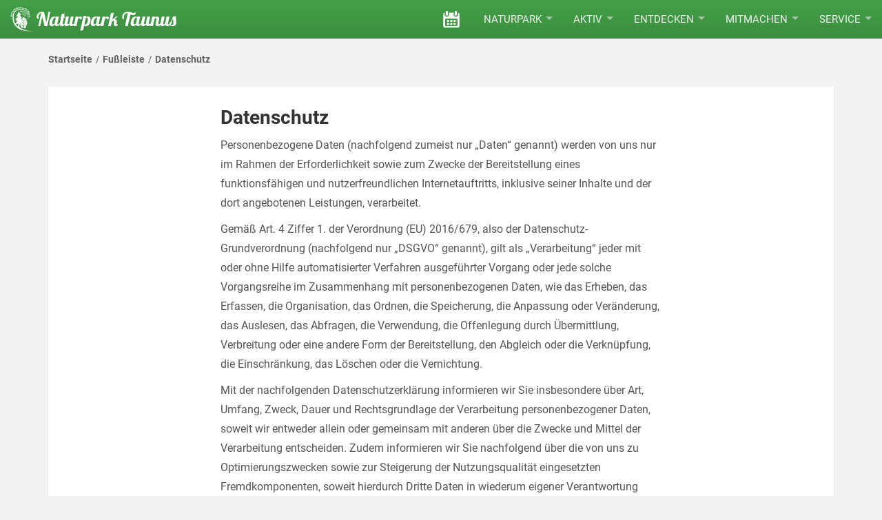

--- FILE ---
content_type: text/html; charset=UTF-8
request_url: https://naturpark-taunus.de/datenschutz/
body_size: 10494
content:

<!DOCTYPE html>
<html itemscope itemtype="http://schema.org/WebSite" lang="de-DE">
  <head>
    <base href="https://naturpark-taunus.de/">

    <meta charset="utf-8" />
    <meta name="viewport" content="width=device-width, initial-scale=1.0, maximum-scale=5.0, user-scalable=yes">
    <!--[if IE]>
    <meta http-equiv="X-UA-Compatible" content="IE=edge,chrome=1" />
    <![endif]-->

    <meta name="author" content="Naturpark Taunus e.V." />
    <meta name="description" content="Personenbezogene Daten (nachfolgend zumeist nur „Daten“ genannt) werden von uns nur im Rahmen der Erforderlichkeit sowie zum Zwecke der Bereitstellung eines ..." />
    <meta name="geo.region" content="DE-HE" />

    <meta name="geo.placename" content="Taunus" />
    <meta name="geo.position" content="50.2152, 8.53731" />
    <meta name="ICBM" content="50.2152, 8.53731" />

    <title itemprop='name'>Datenschutzerklärung</title>

    <meta property="og:type" content="website">
    <meta property="og:title" content="Datenschutzerklärung">
    <meta property="og:description" content="Personenbezogene Daten (nachfolgend zumeist nur „Daten“ genannt) werden von uns nur im Rahmen der Erforderlichkeit sowie zum Zwecke der Bereitstellung eines ...">
    <meta property="og:url" content="https://naturpark-taunus.de/datenschutz/">
    <meta property="og:image" content="">
    <meta property="og:site_name" itemprop="publisher" content="Datenschutzerklärung">
    <meta property="og:locale" content="de_DE">
    <meta property="place:location:latitude"  content="50.2152">
    <meta property="place:location:longitude" content="8.53731">

    <meta itemprop="url" content="https://naturpark-taunus.de/"/>

    <meta name="robots" content="NOODP">

    <link rel="manifest" href="manifest.json">

    <meta name="msapplication-TileColor" content="#00a300" />
    <meta name="application-name"        content="Naturpark Taunus" />
    <meta name="apple-mobile-web-app-title" content="Naturpark Taunus">
    <meta name="theme-color" content="#00a300">

    <!-- Preload critical resources -->
    <link rel="preload" href="assets/css/dist/styles-website.css?1767049863" as="style">
        <link rel="preload" href="assets/gfx/naturpark-logo-white_small.png" as="image" fetchpriority="high">
    <link rel="preload" href="assets/fonts/roboto-v20-latin-regular.woff2" as="font" type="font/woff2" crossorigin>
    <link rel="preload" href="assets/fonts/lobster-v22-latin-regular.woff2" as="font" type="font/woff2" crossorigin>

    <link rel="stylesheet" type="text/css" href="assets/css/dist/styles-website.css?1767049863">

    <script>
      var Namespace=Namespace||{};Namespace.Deferred=function(){var e=[],i=function(){if(window.jQuery&&window.individual)for(;e.length;)e.shift()(window.jQuery);else window.setTimeout(i,250)};return i(),{execute:function(i){window.jQuery&&window.individual?i(window.jQuery):e.push(i)}}}();
    </script>
  </head>

  <body id="body" itemscope itemtype="http://schema.org/Webpage" data-ts-leaflet="1612830755" data-ts-tablesorter="1612832188" data-ts-highcharts="1567512258">

    <header class="navbar navbar-fixed-top fhmm">
  <div class="">
    <div class="navbar-header">
      <button type="button" class="navbar-toggle collapsed" data-toggle="collapse" data-target="#mainmenu" aria-label="Hauptmenü ein- oder ausblenden">
        <span class="icon-bar top-bar"></span>
        <span class="icon-bar middle-bar"></span>
        <span class="icon-bar bottom-bar"></span>
      </button>

      <a href="./" class="navbar-brand" aria-label="Startseite des Naturpark Taunus">
        <img src="assets/gfx/naturpark-logo-white_small.png" alt="Naturpark Taunus Logo" fetchpriority="high">
        <div class="brand-name">Naturpark Taunus</div>
      </a>
    </div>

    <div id="mainmenu" class="navbar-collapse collapse" role="navigation">
      <ul class="nav navbar-nav pull-right">
        <li class="dropdown"><a href="veranstaltungen/" title="Veranstaltungen" aria-label="Veranstaltungen"><i class="icon icon-calendar-1"></i><span class="sr-only">Veranstaltungen</span></a></li><li class="dropdown">
                <button data-toggle="dropdown" class="dropdown-toggle" aria-haspopup="true" aria-expanded="false">Naturpark<span class="caret"></span></button>
                <ul class="dropdown-menu"><li><a href="naturpark/aktuelles/">Aktuelles</a></li><li><a href="naturpark/steckbrief/">Steckbrief</a></li><li><a href="naturpark/was-ist-ein-naturpark/">Was ist ein Naturpark?</a></li><li><a href="naturpark/qualitaetsnaturpark/">Qualitätsnaturpark</a></li><li><a href="naturpark/leitbild/">Leitbild</a></li><li><a href="naturpark/team/">Team</a></li><li><a href="stiftung/">Stiftung</a></li> </ul>
               </li><li class="dropdown">
                <button data-toggle="dropdown" class="dropdown-toggle" aria-haspopup="true" aria-expanded="false">Aktiv<span class="caret"></span></button>
                <ul class="dropdown-menu"><li><a href="https://karte.naturpark-taunus.de">Online-Touren-Planer</a></li><li><a href="aktiv/gefuehrte-touren/">Geführte Touren</a></li><li><a href="aktiv/wandern/">Wandern</a></li><li><a href="aktiv/barrierearme-wege/">Barrierearme Wege</a></li><li><a href="aktiv/winter/">Winter</a></li> </ul>
               </li><li class="dropdown">
    <button data-toggle="dropdown" class="dropdown-toggle" aria-haspopup="true" aria-expanded="false">Entdecken<span class="caret"></span></button>
    <ul class="dropdown-menu"><li><a href="entdecken/kulturschaetze/">Kulturschätze</a></li><li><a href="entdecken/fauna-flora/">Fauna & Flora</a></li><li><a href="entdecken/verhalten-in-der-natur/">Verhalten in der Natur</a></li> </ul>
     </li><li class="dropdown">
                <button data-toggle="dropdown" class="dropdown-toggle" aria-haspopup="true" aria-expanded="false">Mitmachen<span class="caret"></span></button>
                <ul class="dropdown-menu"><li><a href="mitmachen/naturparkschulen-kitas/">Naturparkschulen & Kitas</a></li><li><a href="mitmachen/foej-freiwilliges-oekologisches-jahr/">FÖJ</a></li> </ul>
               </li><li class="dropdown">
                <button data-toggle="dropdown" class="dropdown-toggle" aria-haspopup="true" aria-expanded="false">Service<span class="caret"></span></button>
                <ul class="dropdown-menu"><li><a href="service/kontakt/">Kontakt</a></li><li><a href="service/seminarraum-im-tiz/">Seminarraum im TIZ</a></li><li><a href="service/jugend-zeltplatz-kammerforst/">Jugend-Zeltplatz Kammerforst</a></li><li><a href="service/individuelle-tour-anfragen/">Individuelle Tour anfragen</a></li><li><a href="service/grillplatz/">Grillplatz</a></li><li><a href="service/broschueren/">Broschüren</a></li> </ul>
               </li>      </ul>
    </div>
  </div>
</header>
    <div id="mainContent" role="main">
      <div id="bcWrapper" class="bc-wrapper section">
			<div class="container">
				<ol id="bc" itemscope itemtype="http://schema.org/BreadcrumbList" class="container"><li itemprop="itemListElement" itemscope itemtype="http://schema.org/ListItem"><a itemprop="item" href="./"><span itemprop="name">Startseite</span><meta itemprop="position" content="1" /></a></li><li itemprop="itemListElement" itemscope itemtype="http://schema.org/ListItem"><a itemprop="item" href="fussleiste/"><span itemprop="name">Fußleiste</span><meta itemprop="position" content="2" /></a></li><li itemprop="itemListElement" itemscope itemtype="http://schema.org/ListItem"><span itemprop="name">Datenschutz</span><meta itemprop="position" content="3" /></li></ol>
			</div>
		</div>
<div class="section">
	<div class="container">
		<div class="col-card col-xs-12">
			
			<div class="card blog-full">
				<div class="thumb empty"></div>
				<div class="content">
					
					<div class="cat-inline color" style="color: #005C20"><span class="label"></div>
					<h1 class="title">Datenschutz</h1>
					<div class="extral"></div>
					<div class="desc"><p>Personenbezogene Daten (nachfolgend zumeist nur „Daten“ genannt) werden von uns nur im Rahmen der Erforderlichkeit sowie zum Zwecke der Bereitstellung eines funktionsfähigen und nutzerfreundlichen Internetauftritts, inklusive seiner Inhalte und der dort angebotenen Leistungen, verarbeitet.<span class="p-space"></span>Gemäß Art. 4 Ziffer 1. der Verordnung (EU) 2016/679, also der Datenschutz-Grundverordnung (nachfolgend nur „DSGVO“ genannt), gilt als „Verarbeitung“ jeder mit oder ohne Hilfe automatisierter Verfahren ausgeführter Vorgang oder jede solche Vorgangsreihe im Zusammenhang mit personenbezogenen Daten, wie das Erheben, das Erfassen, die Organisation, das Ordnen, die Speicherung, die Anpassung oder Veränderung, das Auslesen, das Abfragen, die Verwendung, die Offenlegung durch Übermittlung, Verbreitung oder eine andere Form der Bereitstellung, den Abgleich oder die Verknüpfung, die Einschränkung, das Löschen oder die Vernichtung.<span class="p-space"></span>Mit der nachfolgenden Datenschutzerklärung informieren wir Sie insbesondere über Art, Umfang, Zweck, Dauer und Rechtsgrundlage der Verarbeitung personenbezogener Daten, soweit wir entweder allein oder gemeinsam mit anderen über die Zwecke und Mittel der Verarbeitung entscheiden. Zudem informieren wir Sie nachfolgend über die von uns zu Optimierungszwecken sowie zur Steigerung der Nutzungsqualität eingesetzten Fremdkomponenten, soweit hierdurch Dritte Daten in wiederum eigener Verantwortung verarbeiten.<span class="p-space"></span>Unsere Datenschutzerklärung ist wie folgt gegliedert:<br />I. Informationen über uns als Verantwortliche<br />II. Rechte der Nutzer und Betroffenen<br />III. Weitergabe Ihrer Daten<br />IV. Informationen zur Datenverarbeitung</p><h2>I. Informationen über uns als Verantwortliche</h2><p>Verantwortlicher Anbieter dieses Internetauftritts im datenschutzrechtlichen Sinne ist:<br />Zweckverband „Naturpark Taunus“<br />Hohemarkstrasse 192<br />61440 Oberursel<br />Deutschland<br />Telefon: 06171-97 90 70<br />E-Mail: <a  href="mailto:info@naturpark-taunus.de" target="_blank">info@naturpark-taunus.de</a><span class="p-space"></span>Datenschutzbeauftragter beim Anbieter ist:<br />Jens Lorenz (eDSB)<br />Wilhelmstrasse 22<br />61118 Bad Vilbel<br />Deutschland<br />Telefon: 06101-50 56 87 4<br />Telefax: 06101-50 56 87 1<br />E-Mail: <a  href="mailto:lorenz@lagerfeuer.eu" target="_blank">lorenz@lagerfeuer.eu</a></p><h2>II. Rechte der Nutzer und Betroffenen</h2><p>Mit Blick auf die nachfolgend noch näher beschriebene Datenverarbeitung haben die Nutzer und Betroffenen das Recht</p><ul>	<li>auf Bestätigung, ob sie betreffende Daten verarbeitet werden, auf Auskunft über die verarbeiteten Daten, auf weitere Informationen über die Datenverarbeitung sowie auf Kopien der Daten (vgl. auch Art. 15 DSGVO);</li>	<li>auf Berichtigung oder Vervollständigung unrichtiger bzw. unvollständiger Daten (vgl. auch Art. 16 DSGVO);</li>	<li>auf unverzügliche Löschung der sie betreffenden Daten (vgl. auch Art. 17 DSGVO), oder, alternativ, soweit eine weitere Verarbeitung gemäß Art. 17 Abs. 3 DSGVO erforderlich ist, auf Einschränkung der Verarbeitung nach Maßgabe von Art. 18 DSGVO;</li>	<li>auf Erhalt der sie betreffenden und von ihnen bereitgestellten Daten und auf Übermittlung dieser Daten an andere Anbieter/Verantwortliche (vgl. auch Art. 20 DSGVO);</li>	<li>auf Beschwerde gegenüber der Aufsichtsbehörde, sofern sie der Ansicht sind, dass die sie betreffenden Daten durch den Anbieter unter Verstoß gegen datenschutzrechtliche Bestimmungen verarbeitet werden (vgl. auch Art. 77 DSGVO).<br />	Zuständige Aufsichtsbehörde ist der Hessische Beauftragte für Datenschutz und Informationsfreiheit, Gustav-Streseman-Ring 1, 65189 Wiesbaden, 0611-14080, <a  href="https://datenschutz.hessen.de" target="_blank">datenschutz.hessen.de</a></li></ul><p>Darüber hinaus ist der Anbieter dazu verpflichtet, alle Empfänger, denen gegenüber Daten durch den Anbieter offengelegt worden sind, über jedwede Berichtigung oder Löschung von Daten oder die Einschränkung der Verarbeitung, die aufgrund der Artikel 16, 17 Abs. 1, 18 DSGVO erfolgt, zu unterrichten. Diese Verpflichtung besteht jedoch nicht, soweit diese Mitteilung unmöglich oder mit einem unverhältnismäßigen Aufwand verbunden ist. Unbeschadet dessen hat der Nutzer ein Recht auf Auskunft über diese Empfänger.<span class="p-space"></span>Ebenfalls haben die Nutzer und Betroffenen nach Art. 21 DSGVO das Recht auf Widerspruch gegen die künftige Verarbeitung der sie betreffenden Daten, sofern die Daten durch den Anbieter nach Maßgabe von Art. 6 Abs. 1 lit. f) DSGVO verarbeitet werden. Insbesondere ist ein Widerspruch gegen die Datenverarbeitung zum Zwecke der Direktwerbung statthaft.</p><h2>III. Weitergabe Ihrer Daten</h2><p>Eine Übermittlung Ihrer persönlichen Daten an Dritte zu anderen als den im Folgenden aufgeführten Zwecken findet nicht statt.<span class="p-space"></span>Wir geben Ihre persönlichen Daten nur an Dritte weiter, wenn:</p><ul>	<li>Sie Ihre nach Art. 6 Abs. 1 S. 1 lit. a DSGVO ausdrückliche Einwilligung dazu erteilt haben,</li>	<li>die Weitergabe nach Art. 6 Abs. 1 S. 1 lit. f DSGVO zur Geltendmachung, Ausübung oder Verteidigung von Rechtsansprüchen erforderlich ist und kein Grund zur Annahme besteht, dass Sie ein überwiegendes schutzwürdiges Interesse an der Nichtweitergabe Ihrer Daten haben,</li>	<li>für den Fall, dass für die Weitergabe nach Art. 6 Abs. 1 S. 1 lit. c DSGVO eine gesetzliche Verpflichtung besteht, sowie</li>	<li>dies gesetzlich zulässig und nach Art. 6 Abs. 1 S. 1 lit. b DSGVO für die Abwicklung von Vertragsverhältnissen mit Ihnen erforderlich ist.</li></ul><h2>IV. Informationen zur Datenverarbeitung</h2><p>Ihre bei Nutzung unseres Internetauftritts verarbeiteten Daten werden gelöscht oder gesperrt, sobald der Zweck der Speicherung entfällt, der Löschung der Daten keine gesetzlichen Aufbewahrungspflichten entgegenstehen und nachfolgend keine anderslautenden Angaben zu einzelnen Verarbeitungsverfahren gemacht werden.</p><h4>Serverdaten</h4><p>Beim Aufrufen unserer Webseite werden durch den auf Ihrem Endgerät zum Einsatz kommenden Browser automatisch Informationen an den Server unserer Website gesendet. Diese Informationen werden temporär in einem sog. Logfile gespeichert. Folgende Informationen werden dabei ohne Ihr Zutun erfasst und bis zur automatisierten Löschung gespeichert:</p><ul>	<li>IP-Adresse des anfragenden Rechners,</li>	<li>Datum und Uhrzeit des Zugriffs,</li>	<li>Name und URL der abgerufenen Datei,</li>	<li>Website, von der aus der Zugriff erfolgt (Referrer-URL),</li>	<li>verwendeter Browser und ggf. das Betriebssystem Ihres Rechners sowie der Name Ihres Access-Providers.</li></ul><p>Die genannten Daten werden durch uns zu folgenden Zwecken verarbeitet:</p><ul>	<li>Gewährleistung eines reibungslosen Verbindungsaufbaus der Website,</li>	<li>Gewährleistung einer komfortablen Nutzung unserer Website,</li>	<li>Auswertung der Systemsicherheit und -stabilität sowie</li>	<li>zu weiteren administrativen Zwecken.</li></ul><p>Die Rechtsgrundlage für die Datenverarbeitung ist Art. 6 Abs. 1 S. 1 lit. f DSGVO. Unser berechtigtes Interesse folgt aus oben aufgelisteten Zwecken zur Datenerhebung. In keinem Fall verwenden wir die erhobenen Daten zu dem Zweck, Rückschlüsse auf Ihre Person zu ziehen.</p><h4>Cookies</h4><p>Wir verwenden auf unserer Seite keine eigenen Cookies.</p><h4>Kontaktanfragen / Kontaktmöglichkeit</h4><p>Sofern Sie per Kontaktformular oder E-Mail mit uns in Kontakt treten, werden die dabei von Ihnen angegebenen Daten zur Bearbeitung Ihrer Anfrage genutzt. Die Angabe der Daten ist zur Bearbeitung und Beantwortung Ihre Anfrage erforderlich - ohne deren Bereitstellung können wir Ihre Anfrage nicht oder allenfalls eingeschränkt beantworten.<span class="p-space"></span>Rechtsgrundlage für diese Verarbeitung ist Art. 6 Abs. 1 lit. b) DSGVO.<span class="p-space"></span>Ihre Daten werden gelöscht, sofern Ihre Anfrage abschließend beantwortet worden ist und der Löschung keine gesetzlichen Aufbewahrungspflichten entgegenstehen, wie bspw. bei einer sich etwaig anschließenden Vertragsabwicklung.</p><h4>Online-Wanderführer</h4><p>a) OpenStreetMap<span class="p-space"></span>Für unseren Online-Wanderführer setzen wir OpenStreetMap, einen Dienst der OpenStreetMap Foundation, St John’s Innovation Centre, Cowley Road, Cambridge, CB 4 0 WS, United Kingdom, nachfolgend nur „OpenStreetMap“ genannt, ein.<span class="p-space"></span>Bei Aufruf einer unserer Internetseiten, in die der Dienst OpenStreetMap eingebunden ist, wird durch OpenStreetMap ein Cookie über Ihren Internet-Browser auf Ihrem Endgerät gespeichert. Hierdurch werden Ihre Nutzereinstellungen und Nutzerdaten zum Zwecke der Anzeige der Seite bzw. zur Gewährleistung der Funktionalität des Dienstes OpenStreetMap verarbeitet. Durch diese Verarbeitung kann OpenStreetMap erkennen, von welcher Internetseite Ihre Anfrage gesendet worden ist und an welche IP-Adresse die Darstellung übermittelt werden soll.<span class="p-space"></span>Rechtsgrundlage ist Art. 6 Abs. 1 lit. f) DSGVO. Unser berechtigtes Interesse liegt in der Optimierung und dem wirtschaftlichen Betrieb unseres Internetauftritts.<span class="p-space"></span>Sofern Sie mit dieser Verarbeitung nicht einverstanden sind, haben Sie die Möglichkeit, die Installation der Cookies durch die entsprechenden Einstellungen in Ihrem Internet-Browser zu verhindern. Einzelheiten hierzu finden Sie vorstehend unter dem Punkt „Cookies“.<span class="p-space"></span>OpenStreetMap bietet unter<br /><a  href="https://wiki.osmfoundation.org/wiki/Privacy_Policy" target="_blank">wiki.osmfoundation.org/wiki/Privacy_Policy</a><br />weitere Informationen zur Erhebung und Nutzung der Daten sowie zu Ihren Rechten und Möglichkeiten zum Schutz Ihrer Privatsphäre an.<span class="p-space"></span>b) HERE Maps<span class="p-space"></span>In unserem Internetauftritt setzen wir in Bereichen in unserem Online-Wanderführer zur Visualisierung den Dienst HERE Maps ein. Dabei handelt es sich um einen Dienst der HERE Global B.V, Kennedyplein 222-226, 5611 ZT Eindhoven, Niederlande, nachfolgend nur „HERE“ genannt.<span class="p-space"></span>Um Standorte darstellen zu können, ist Verbindung zum HERE-Server nebst der Abfrage Ihrer IP-Adresse durch HERE erforderlich. HERE nutzt Ihre IP-Adresse dabei zunächst ausschließlich dazu, um Ihren Internet-Browser bzw. Ihnen entsprechende Informationen zur Verfügung zu stellen. Ihre IP-Adresse ist damit für die Darstellung des Dienstes erforderlich. HERE kann jedoch aufgrund dieser Verbindung erkennen, dass die Anfrage von unserem Internetauftritt stammt und an welche IP-Adresse die Darstellungen gesendet werden.<span class="p-space"></span>Darüber hinaus wird durch HERE ein Cookie über Ihren Internet-Browser auf Ihrem Endgerät gespeichert. Dieses Cookie dient der Anzeige der Seite und den damit verbundenen Funktionen, in die HERE eingebunden ist, sowie der Verarbeitung von Nutzereinstellungen und -daten.<span class="p-space"></span>Sofern Sie mit dieser Verarbeitung nicht einverstanden sind, haben Sie die Möglichkeit, die Installation der Cookies durch die entsprechenden Einstellungen in Ihrem Internet-Browser zu verhindern. Einzelheiten hierzu finden Sie vorstehend unter dem Punkt „Cookies“.<span class="p-space"></span>Rechtsgrundlage ist Art. 6 Abs. 1 lit. f) DSGVO. Unser berechtigtes Interesse liegt in der Optimierung der Funktionalität unseres Internetauftritts.<span class="p-space"></span>Sofern Sie eingewilligt haben, insbesondere durch eine entsprechende Einstellung in Ihrem Internet-Browser, kann HERE auch Ihren ungefähren Standort über Ihre IP-Adresse verarbeiten. Rechtsgrundlage ist dabei Art. 6 Abs. 1 lit. a) DSGVO. Die Einwilligung kann jederzeit für die Zukunft durch die entsprechende Einstellung Ihres Internet-Browsers widerrufen werden.<span class="p-space"></span>HERE bietet unter<br /><a  href="https://legal.here.com/de-de/privacy/policy" target="_blank">legal.here.com/de-de/privacy/policy</a><br />weitergehende Informationen zu der Datenverarbeitung an.<span class="p-space"></span>c) Mapbox<span class="p-space"></span>Für Bereiche in unserem Online-Wanderführer setzen wir Mapbox API, einen Dienst der Mapbox Inc., 740 15th Street NW, 5 th Floor, Washington, District of Columbia 20005, USA, nachfolgend nur „Mapbox“ genannt, ein.<span class="p-space"></span>Rechtsgrundlage ist Art. 6 Abs. 1 lit. f) DSGVO. Unser berechtigtes Interesse liegt in der Optimierung der Funktionalität unseres Internetauftritts.<span class="p-space"></span>Bei Aufruf einer unserer Internetseiten, in die der Dienst Mapbox eingebunden ist, wird durch Mapbox ein Cookie über Ihren Internet - Browser auf Ihrem Endgerät gespeichert. Hierdurch werden Informationen über Ihre Nutzung unseres Internetauftritts, einschließlich Ihrer IP- Adresse, an einen Server von Mapbox in den USA übertragen und dort gespeichert. Diese Daten werden zum Zwecke der Anzeige der Seite bzw. zur Gewährleistung der Funktionalität des Dienstes Mapbox verarbeitet. Diese Informationen wird Mapbox womöglich an Dritte weitergeben, sofern dies gesetzlich vorgeschrieben ist oder die Informationen durch Dritte im Auftrag von Mapbox verarbeitet werden.<span class="p-space"></span>Die „Terms of Service“, die durch Mapbox unter <a  href="https://www.mapbox.com/tos/#maps" target="_blank">www.mapbox.com/tos/#maps</a> bereitgestellt werden, enthalten weitergehenden Informationen über die Nutzung von Mapbox und über die von Mapbox erlangten Daten.<span class="p-space"></span>Sofern Sie mit dieser Verarbeitung nicht einverstanden sind, haben Sie die Möglichkeit, die Installation der Cookies durch die entsprechenden Einstellungen in Ihrem Internet -Browser zu verhindern. Einzelheiten hierzu finden Sie vorstehend unter dem Punkt „Cookies“. Die Nutzung des Dienstes Mapbox über unseren Internetauftritt ist dann allerdings nicht mehr möglich.<span class="p-space"></span>Zudem bietet Mapbox unter<br /><a  href="https://www.mapbox.com/privacy/" target="_blank">www.mapbox.com/privacy/</a><br />weitere Informationen zur Erhebung und Nutzung der Daten sowie zu Ihren Rechten und Möglichkeiten zum Schutz Ihrer Privatsphäre an.</p><h4>Gewinnspiel</h4><p>Über unseren Internetauftritt bieten wir Ihnen die Teilnahme an Gewinnspielen an. Sofern Sie an einem unserer Gewinnspiele teilnehmen, werden die von Ihnen anlässlich der Teilnahme eingegebenen Daten ohne Ihre weitergehende Einwilligung, aber natürlich ausschließlich nur zur Durchführung und Abwicklung des jeweiligen Gewinnspiels, verarbeitet.<span class="p-space"></span>Im Rahmen der Abwicklung des Gewinnspiels geben wir Ihre Daten an das mit der Warenlieferung beauftragte Transportunternehmen oder an einen Finanzdienstleister weiter, soweit die Weitergabe zur Lieferung bzw. Auszahlung Ihres Gewinns erforderlich ist. Sofern Ihre Daten im Falle eines Gewinns veröffentlicht werden, werden Sie hierauf im Rahmen der Einwilligungserklärung hingewiesen.<span class="p-space"></span>Rechtsgrundlage für die Weitergabe der Daten ist dann Art. 6 Abs. 1 lit. b) DSGVO.<span class="p-space"></span>Ihre Einwilligung in die Verarbeitung der Daten zur Teilnahme an unseren Gewinnspielen können Sie gemäß Art. 7 Abs. 3 DSGVO jederzeit mit Wirkung für die Zukunft widerrufen. Hierzu müssen Sie uns lediglich über Ihren Widerruf in Kenntnis setzen.</p><h4>Facebook</h4><p>Zur Bewerbung unserer Produkte und Leistungen sowie zur Kommunikation mit Interessenten oder Kunden betreiben wir eine Firmenpräsenz auf der Plattform Facebook.<span class="p-space"></span>Auf dieser Social-Media-Plattform sind wir gemeinsam mit der Meta Platforms Ireland Ltd., 4 Grand Canal Square, Grand Canal Harbour, Dublin 2 Ireland, verantwortlich.<span class="p-space"></span>Der Datenschutzbeauftragte von Facebook kann über ein Kontaktformular erreicht werden:<br /><a  href="https://www.facebook.com/help/contact/540977946302970" target="_blank">www.facebook.com/help/contact/540977946302970</a><span class="p-space"></span>Die gemeinsame Verantwortlichkeit haben wir in einer Vereinbarung bezüglich der jeweiligen Verpflichtungen im Sinne der DSGVO geregelt. Diese Vereinbarung, aus der sich die gegenseitigen Verpflichtungen ergeben, ist unter dem folgenden Link abrufbar:<br /><a  href="https://www.facebook.com/legal/terms/page_controller_addendum" target="_blank">www.facebook.com/legal/terms/page_controller_addendum</a><br />Rechtsgrundlage für die dadurch erfolgende und nachfolgend wiedergegebene Verarbeitung von personenbezogenen Daten ist Art. 6 Abs. 1 lit. f DSGVO. Unser berechtigtes Interesse besteht an der Analyse, der Kommunikation sowie dem Absatz und der Bewerbung unserer Produkte und Leistungen.<span class="p-space"></span>Rechtsgrundlage kann auch eine Einwilligung des Nutzers gemäß Art. 6 Abs. 1 lit. a DSGVO gegenüber dem Plattformbetreiber sein. Die Einwilligung hierzu kann der Nutzer nach Art. 7 Abs. 3 DSGVO jederzeit durch eine Mitteilung an den Plattformbetreiber für die Zukunft widerrufen.<span class="p-space"></span>Bei dem Aufruf unseres Onlineauftritts auf der Plattform Facebook werden von der Meta Platforms Ireland Ltd. als Betreiberin der Plattform in der EU Daten des Nutzers (z.B. persönliche Informationen, IP-Adresse etc.) verarbeitet.<span class="p-space"></span>Diese Daten des Nutzers dienen zu statistischen Informationen über die Inanspruchnahme unserer Firmenpräsenz auf Facebook. Die Meta Platforms Ireland Ltd. nutzt diese Daten zu Marktforschungs- und Werbezwecken sowie zur Erstellung von Profilen der Nutzer. Anhand dieser Profile ist es der Meta Platforms Ireland Ltd. beispielsweise möglich, die Nutzer innerhalb und außerhalb von Facebook interessenbezogen zu bewerben. Ist der Nutzer zum Zeitpunkt des Aufrufes in seinem Account auf Facebook eingeloggt, kann die Meta Platforms Ireland Ltd. zudem die Daten mit dem jeweiligen Nutzerkonto verknüpfen.<br />Im Falle einer Kontaktaufnahme des Nutzers über Facebook werden die bei dieser Gelegenheit eingegebenen personenbezogenen Daten des Nutzers zur Bearbeitung der Anfrage genutzt. Die Daten des Nutzers werden bei uns gelöscht, sofern die Anfrage des Nutzers abschließend beantwortet wurde und keine gesetzlichen Aufbewahrungspflichten, wie z.B. bei einer anschließenden Vertragsabwicklung, entgegenstehen.<span class="p-space"></span>Zur Verarbeitung der Daten werden von der Meta Platforms Ireland Ltd. ggf. auch Cookies gesetzt.<span class="p-space"></span>Sollte der Nutzer mit dieser Verarbeitung nicht einverstanden sein, so besteht die Möglichkeit, die Installation der Cookies durch eine entsprechende Einstellung des Browsers zu verhindern. Bereits gespeicherte Cookies können ebenfalls jederzeit gelöscht werden. Die Einstellungen hierzu sind vom jeweiligen Browser abhängig. Bei Flash-Cookies lässt sich die Verarbeitung nicht über die Einstellungen des Browsers unterbinden, sondern durch die entsprechende Einstellung des Flash-Players. Sollte der Nutzer die Installation der Cookies verhindern oder einschränken, kann dies dazu führen, dass nicht sämtliche Funktionen von Facebook vollumfänglich nutzbar sind.<span class="p-space"></span>Näheres zu den Verarbeitungstätigkeiten, deren Unterbindung und zur Löschung der von Facebook verarbeiteten Daten finden sich in der Datenrichtlinie von Facebook:<br /><a  href="https://www.facebook.com/privacy/explanation" target="_blank">www.facebook.com/privacy/explanation</a><span class="p-space"></span>Es ist nicht ausgeschlossen, dass die Verarbeitung durch die Meta Platforms Ireland Ltd. auch über die Meta Platforms., 1601 Willow Road, Menlo Park, California 94025 in den USA erfolgt.</p><h4>Verlinkung Social-Media über Grafik oder Textlink</h4><p>Wir bewerben auf unserer Webseite auch Präsenzen auf den nachstehend aufgeführten sozialen Netzwerken. Die Einbindung erfolgt dabei über eine verlinkte Grafik des jeweiligen Netzwerks. Durch den Einsatz dieser verlinkten Grafik wird verhindert, dass es bei dem Aufruf einer Website, die über eine Social-Media-Bewerbung verfügt, automatisch zu einem Verbindungsaufbau zum jeweiligen Server des sozialen Netzwerks kommt, um eine Grafik des jeweiligen Netzwerkes selbst darzustellen. Erst durch einen Klick auf die entsprechende Grafik wird der Nutzer zu dem Dienst des jeweiligen sozialen Netzwerks weitergeleitet.<span class="p-space"></span>Nach der Weiterleitung des Nutzers werden durch das jeweilige Netzwerk Informationen über den Nutzer erfasst. Es kann hierbei nicht ausgeschlossen werden, dass eine Verarbeitung der so erhobenen Daten in den USA stattfindet.<span class="p-space"></span>Dies sind zunächst Daten wie IP-Adresse, Datum, Uhrzeit und besuchte Seite. Ist der Nutzer währenddessen in seinem Benutzerkonto des jeweiligen Netzwerks eingeloggt, kann der Netzwerk-Betreiber ggf. die gesammelten Informationen des konkreten Besuchs des Nutzers dem persönlichen Account des Nutzers zuordnen. Interagiert der Nutzer über einen „Teilen“-Button des jeweiligen Netzwerks, können diese Informationen in dem persönlichen Benutzerkonto des Nutzers gespeichert und ggf. veröffentlicht werden. Will der Nutzer verhindern, dass die gesammelten Informationen unmittelbar seinem Benutzerkonto zugeordnet werden, muss er sich vor dem Anklicken der Grafik ausloggen. Zudem besteht die Möglichkeit, das jeweilige Benutzerkonto entsprechend zu konfigurieren.<span class="p-space"></span>Folgende soziale Netzwerke werden in unsere Seite durch Verlinkung eingebunden:</p><h4>facebook</h4><p>Meta Platforms Limited, 4 Grand Canal Square, Dublin 2, Ireland, ein Tochterunternehmen der Meta Platforms., 1601 S. California Ave., Palo Alto, CA 94304, USA.<span class="p-space"></span>Datenschutzerklärung: <a  href="https://www.facebook.com/policy.php" target="_blank">www.facebook.com/policy.php</a><span class="p-space"></span>Ergänzte <a href="https://www.ratgeberrecht.eu/leistungen/muster-datenschutzerklaerung.html" rel="noopener" target="_blank">Muster-Datenschutzerklärung</a> der <a href="https://www.ratgeberrecht.eu/datenschutz/datenschutzerklaerung-generator-dsgvo.html" rel="noopener" target="_blank">Anwaltskanzlei Weiß &amp; Partner</a></p></div>
				
			</div>
				
				
                
				
				
				
				
				
				
			</div>
			
		</div>	</div>
</div>

<div class="hidden"><div id="site-title">Datenschutzerklärung</div><div id="site-description">Personenbezogene Daten (nachfolgend zumeist nur „Daten“ genannt) werden von uns nur im Rahmen der Erforderlichkeit sowie zum Zwecke der Bereitstellung eines ...</div><div id="site-geo-placename">Taunus</div><div id="site-geo-lat">50.2152</div><div id="site-geo-lng">8.53731</div></div>    </div>

    <div id="menuBackdrop"></div>
    <div id="filterBackdrop"></div>

    <div id="loadingWrapper"><div class="loading"></div><div class="long-load-msg">Der Ladevorgang dauert länger als üblich!<a href="#" onclick="javascript:location.reload()" class="btn btn-outline btn-block">Seite neu laden</a></div></div>

    <div class="footer" role="contentinfo">
      
<div class="section bg-img lazy" data-original="assets/gfx/footer-bg_blurred.jpg" style="background-color:#191619;">
	<div class="container">
		<div class="row">
			<div class="col-md-6">
				<div class="h4">Kontakt</div>

				<div class="icon-group">
					<i class="icon icon-location"></i>					<a href="https://www.google.de/maps/place/Naturpark+Taunus/@50.2153874,8.5337702,17z/data=!3m1!4b1!4m5!3m4!1s0x47bdac07a63f14a3:0xfcb3690d239aefbc!8m2!3d50.2153874!4d8.5359589" target="_blank" title="Adresse in Google Maps anzeigen"><b>Zweckverband Naturpark&nbsp;Taunus</b><br />Hohemarkstraße 192<br />61440 Oberursel</a>				</div>

				<div class="icon-group">
					<i class="icon icon-contact"></i>					<a href="tel:06171979070" title="Naturpark Taunus anrufen">(0 61 71) 97 90 70 </a><br /><a href="mailto:info@naturpark-taunus.de" target="_blank" title="E-Mail verfassen">info@naturpark-taunus.de </a><br>
					<a href="">zum Kontaktformular</a>
				</div>

				<div class="icon-group">
					<i class="icon icon-facebook"></i>					<a href="https://www.facebook.com/NaturparkTaunus/" target="_blank" title="Naturpark Taunus auf Facebook">auf Facebook</a>				</div>

				<div class="icon-group">
					<i class="icon icon-clock"></i>					Mo. - Do.: 8:00 - 16:00 Uhr<br />Fr.: 8:00 - 12:00 Uhr				</div>
			</div>
			<div class="col-md-6">
				<div class="h4">Qualitätsnaturpark</div>
				<h4>Qualitätsnaturpark</h4><p>&nbsp;Der Naturpark Taunus zählt seit 2006 zu den ausgezeichneten Qualitätsnaturparks in Deutschland. Zu den Zertifizierungskriterien zählen u.a. Naturschutz und Landschaftspflege sowie eine nachhaltige Regionalentwicklung.</p>			</div>

		</div>
	</div>

	<div class="closing-line">
		<div class="container">
			<div class="bottom-menu">
				<ul class="no-style">
				<li><a href="impressum/">Impressum</a><li> | <li><a href="datenschutz/">Datenschutz</a><li> | <li><a href="admin/" target="_blank">Mitarbeiter-Login</a><li> | <li><a href="fussleiste/www.naturpark-taunus.de/">Bekanntmachungen</a><li>				</ul>
			</div>

			<div class="logos">
				<ul class="no-style">
					<li><a href="https://taunus.info" target="_blank" class="item" style="background-image:url(assets/gfx/footer_logos/taunus.png); width:130px;" aria-label="Link zur Website des Taunus Touristik Service"></a></li>

					<li><a href="https://www.naturparke.de/" target="_blank" class="item irregular" style="background-image:url(assets/gfx/footer_logos/naturparke_deutschland2_white.png); width:170px;" onMouseOver="this.style.backgroundImage='url(assets/gfx/footer_logos/naturparke_deutschland2.png)'" onMouseOut="this.style.backgroundImage='url(assets/gfx/footer_logos/naturparke_deutschland2_white.png)'" aria-label="Link zur Website des Verband Deutscher Naturpark"></a></li>

					<li><a href="https://www.hessen-forst.de/" target="_blank" class="item" style="background-image:url(assets/gfx/footer_logos/hessen_forst.png); width:160px;" aria-label="Link zur Website von Hessen Forst"></a></li>
				</ul>
			</div>

		</div>
	</div>
</div>    </div>

    <script>
      // Load async CSS non-blocking using media trick
      var stylesheet = document.createElement('link');
      stylesheet.href = 'assets/css/dist/styles-website-async.css?1763576133';
      stylesheet.rel = 'stylesheet';
      stylesheet.type = 'text/css';
      stylesheet.media = 'print';
      stylesheet.onload = function() { this.media = 'all'; };
      document.getElementsByTagName('head')[0].appendChild(stylesheet);

      document.getElementsByTagName('body')[0].className+=' js';

      function loadJS(){
        var jsBase=document.createElement("script");

        jsBase.src="assets/js/dist/website-base.js?1760197612";
        document.body.appendChild(jsBase);

        var jsMain=document.createElement("script");

        jsMain.src="assets/js/dist/website-main.js?1767053415";
        document.body.appendChild(jsMain);
      }

      window.addEventListener?window.addEventListener("load",loadJS,!1):window.attachEvent?window.attachEvent("onload",loadJS):window.onload=loadJS;
    </script>

  </body>
</html>

--- FILE ---
content_type: text/css; charset=utf-8
request_url: https://naturpark-taunus.de/assets/css/dist/styles-website.css?1767049863
body_size: 21550
content:
.clearfix:after,.container-fluid:after,.container:after,.form-horizontal .form-group:after,.nav:after,.navbar-collapse:after,.navbar-header:after,.navbar:after,.row:after{content:".";clear:both;display:block;visibility:hidden;height:0px}
/*! normalize.css v3.0.3 | MIT License | github.com/necolas/normalize.css */*{-webkit-box-sizing:border-box;box-sizing:border-box}:after,:before{-webkit-box-sizing:border-box;box-sizing:border-box}html{font-size:10px;-webkit-tap-highlight-color:rgba(0,0,0,0)}body{font-family:'Roboto',sans-serif;font-size:16px;line-height:1.42857143;color:#333333;background-color:#fff}button,input,select,textarea{font-family:inherit;font-size:inherit;line-height:inherit}a{color:#1B5E20;text-decoration:none}a:focus,a:hover{color:#8BC34A;text-decoration:none}figure{margin:0}img{vertical-align:middle}.carousel-inner>.item>a>img,.carousel-inner>.item>img,.img-responsive{display:block;max-width:100%;height:auto}.img-thumbnail{padding:4px;line-height:1.42857143;background-color:#fff;border:1px solid #ddd;border-radius:0;-webkit-transition:all 0.2s ease-in-out;transition:all 0.2s ease-in-out;display:inline-block;max-width:100%;height:auto}.img-circle{border-radius:50%}hr{margin-top:22px;margin-bottom:22px;border:0;border-top:1px solid #eeeeee}.h1,.h2,.h3,.h4,.h5,.h6,h1,h2,h3,h4,h5,h6{font-family:'Roboto',Helvetica,Arial,sans-serif;font-weight:500;line-height:1.1;color:inherit}.h1 .small,.h1 small,.h2 .small,.h2 small,.h3 .small,.h3 small,.h4 .small,.h4 small,.h5 .small,.h5 small,.h6 .small,.h6 small,h1 .small,h1 small,h2 .small,h2 small,h3 .small,h3 small,h4 .small,h4 small,h5 .small,h5 small,h6 .small,h6 small{font-weight:normal;line-height:1;color:#777777}.h1,.h2,.h3,h1,h2,h3{margin-top:22px;margin-bottom:11px}.h1 .small,.h1 small,.h2 .small,.h2 small,.h3 .small,.h3 small,h1 .small,h1 small,h2 .small,h2 small,h3 .small,h3 small{font-size:65%}.h4,.h5,.h6,h4,h5,h6{margin-top:11px;margin-bottom:11px}.h4 .small,.h4 small,.h5 .small,.h5 small,.h6 .small,.h6 small,h4 .small,h4 small,h5 .small,h5 small,h6 .small,h6 small{font-size:75%}.h1,h1{font-size:41px}.h2,h2{font-size:34px}.h3,h3{font-size:28px}.h4,h4{font-size:20px}.h5,h5{font-size:16px}.h6,h6{font-size:14px}p{margin:0 0 11px}.small,small{font-size:87%}.text-left{text-align:left}.text-right{text-align:right}.text-center{text-align:center}.text-justify{text-align:justify}.text-nowrap{white-space:nowrap}ol,ul{margin-top:0;margin-bottom:11px}ol ol,ol ul,ul ol,ul ul{margin-bottom:0}.list-unstyled{padding-left:0;list-style:none}.list-inline{padding-left:0;list-style:none;margin-left:-5px}.list-inline>li{display:inline-block;padding-left:5px;padding-right:5px}.container{margin-right:auto;margin-left:auto}@media (min-width:768px){.container{width:750px}}@media (min-width:992px){.container{width:970px}}@media (min-width:1200px){.container{width:1170px}}.container-fluid{margin-right:auto;margin-left:auto}.col-lg-1,.col-lg-10,.col-lg-11,.col-lg-12,.col-lg-2,.col-lg-3,.col-lg-4,.col-lg-5,.col-lg-6,.col-lg-7,.col-lg-8,.col-lg-9,.col-md-1,.col-md-10,.col-md-11,.col-md-12,.col-md-2,.col-md-3,.col-md-4,.col-md-5,.col-md-6,.col-md-7,.col-md-8,.col-md-9,.col-sm-1,.col-sm-10,.col-sm-11,.col-sm-12,.col-sm-2,.col-sm-3,.col-sm-4,.col-sm-5,.col-sm-6,.col-sm-7,.col-sm-8,.col-sm-9,.col-xs-1,.col-xs-10,.col-xs-11,.col-xs-12,.col-xs-2,.col-xs-3,.col-xs-4,.col-xs-5,.col-xs-6,.col-xs-7,.col-xs-8,.col-xs-9{position:relative;min-height:1px;padding-left:15px;padding-right:15px}.col-xs-1,.col-xs-10,.col-xs-11,.col-xs-12,.col-xs-2,.col-xs-3,.col-xs-4,.col-xs-5,.col-xs-6,.col-xs-7,.col-xs-8,.col-xs-9{float:left}.col-xs-12{width:100%}.col-xs-11{width:91.66666667%}.col-xs-10{width:83.33333333%}.col-xs-9{width:75%}.col-xs-8{width:66.66666667%}.col-xs-7{width:58.33333333%}.col-xs-6{width:50%}.col-xs-5{width:41.66666667%}.col-xs-4{width:33.33333333%}.col-xs-3{width:25%}.col-xs-2{width:16.66666667%}.col-xs-1{width:8.33333333%}.col-xs-pull-12{right:100%}.col-xs-pull-11{right:91.66666667%}.col-xs-pull-10{right:83.33333333%}.col-xs-pull-9{right:75%}.col-xs-pull-8{right:66.66666667%}.col-xs-pull-7{right:58.33333333%}.col-xs-pull-6{right:50%}.col-xs-pull-5{right:41.66666667%}.col-xs-pull-4{right:33.33333333%}.col-xs-pull-3{right:25%}.col-xs-pull-2{right:16.66666667%}.col-xs-pull-1{right:8.33333333%}.col-xs-pull-0{right:auto}.col-xs-push-12{left:100%}.col-xs-push-11{left:91.66666667%}.col-xs-push-10{left:83.33333333%}.col-xs-push-9{left:75%}.col-xs-push-8{left:66.66666667%}.col-xs-push-7{left:58.33333333%}.col-xs-push-6{left:50%}.col-xs-push-5{left:41.66666667%}.col-xs-push-4{left:33.33333333%}.col-xs-push-3{left:25%}.col-xs-push-2{left:16.66666667%}.col-xs-push-1{left:8.33333333%}.col-xs-push-0{left:auto}.col-xs-offset-12{margin-left:100%}.col-xs-offset-11{margin-left:91.66666667%}.col-xs-offset-10{margin-left:83.33333333%}.col-xs-offset-9{margin-left:75%}.col-xs-offset-8{margin-left:66.66666667%}.col-xs-offset-7{margin-left:58.33333333%}.col-xs-offset-6{margin-left:50%}.col-xs-offset-5{margin-left:41.66666667%}.col-xs-offset-4{margin-left:33.33333333%}.col-xs-offset-3{margin-left:25%}.col-xs-offset-2{margin-left:16.66666667%}.col-xs-offset-1{margin-left:8.33333333%}.col-xs-offset-0{margin-left:0%}@media (max-width:767px){.col-xs-12,.col-xs-6{padding-left:10px;padding-right:10px}}@media (min-width:768px){.col-sm-1,.col-sm-10,.col-sm-11,.col-sm-12,.col-sm-2,.col-sm-3,.col-sm-4,.col-sm-5,.col-sm-6,.col-sm-7,.col-sm-8,.col-sm-9{float:left}.col-sm-12{width:100%}.col-sm-11{width:91.66666667%}.col-sm-10{width:83.33333333%}.col-sm-9{width:75%}.col-sm-8{width:66.66666667%}.col-sm-7{width:58.33333333%}.col-sm-6{width:50%}.col-sm-5{width:41.66666667%}.col-sm-4{width:33.33333333%}.col-sm-3{width:25%}.col-sm-2{width:16.66666667%}.col-sm-1{width:8.33333333%}.col-sm-pull-12{right:100%}.col-sm-pull-11{right:91.66666667%}.col-sm-pull-10{right:83.33333333%}.col-sm-pull-9{right:75%}.col-sm-pull-8{right:66.66666667%}.col-sm-pull-7{right:58.33333333%}.col-sm-pull-6{right:50%}.col-sm-pull-5{right:41.66666667%}.col-sm-pull-4{right:33.33333333%}.col-sm-pull-3{right:25%}.col-sm-pull-2{right:16.66666667%}.col-sm-pull-1{right:8.33333333%}.col-sm-pull-0{right:auto}.col-sm-push-12{left:100%}.col-sm-push-11{left:91.66666667%}.col-sm-push-10{left:83.33333333%}.col-sm-push-9{left:75%}.col-sm-push-8{left:66.66666667%}.col-sm-push-7{left:58.33333333%}.col-sm-push-6{left:50%}.col-sm-push-5{left:41.66666667%}.col-sm-push-4{left:33.33333333%}.col-sm-push-3{left:25%}.col-sm-push-2{left:16.66666667%}.col-sm-push-1{left:8.33333333%}.col-sm-push-0{left:auto}.col-sm-offset-12{margin-left:100%}.col-sm-offset-11{margin-left:91.66666667%}.col-sm-offset-10{margin-left:83.33333333%}.col-sm-offset-9{margin-left:75%}.col-sm-offset-8{margin-left:66.66666667%}.col-sm-offset-7{margin-left:58.33333333%}.col-sm-offset-6{margin-left:50%}.col-sm-offset-5{margin-left:41.66666667%}.col-sm-offset-4{margin-left:33.33333333%}.col-sm-offset-3{margin-left:25%}.col-sm-offset-2{margin-left:16.66666667%}.col-sm-offset-1{margin-left:8.33333333%}.col-sm-offset-0{margin-left:0%}}@media (min-width:992px){.col-md-1,.col-md-10,.col-md-11,.col-md-12,.col-md-2,.col-md-3,.col-md-4,.col-md-5,.col-md-6,.col-md-7,.col-md-8,.col-md-9{float:left}.col-md-12{width:100%}.col-md-11{width:91.66666667%}.col-md-10{width:83.33333333%}.col-md-9{width:75%}.col-md-8{width:66.66666667%}.col-md-7{width:58.33333333%}.col-md-6{width:50%}.col-md-5{width:41.66666667%}.col-md-4{width:33.33333333%}.col-md-3{width:25%}.col-md-2{width:16.66666667%}.col-md-1{width:8.33333333%}.col-md-pull-12{right:100%}.col-md-pull-11{right:91.66666667%}.col-md-pull-10{right:83.33333333%}.col-md-pull-9{right:75%}.col-md-pull-8{right:66.66666667%}.col-md-pull-7{right:58.33333333%}.col-md-pull-6{right:50%}.col-md-pull-5{right:41.66666667%}.col-md-pull-4{right:33.33333333%}.col-md-pull-3{right:25%}.col-md-pull-2{right:16.66666667%}.col-md-pull-1{right:8.33333333%}.col-md-pull-0{right:auto}.col-md-push-12{left:100%}.col-md-push-11{left:91.66666667%}.col-md-push-10{left:83.33333333%}.col-md-push-9{left:75%}.col-md-push-8{left:66.66666667%}.col-md-push-7{left:58.33333333%}.col-md-push-6{left:50%}.col-md-push-5{left:41.66666667%}.col-md-push-4{left:33.33333333%}.col-md-push-3{left:25%}.col-md-push-2{left:16.66666667%}.col-md-push-1{left:8.33333333%}.col-md-push-0{left:auto}.col-md-offset-12{margin-left:100%}.col-md-offset-11{margin-left:91.66666667%}.col-md-offset-10{margin-left:83.33333333%}.col-md-offset-9{margin-left:75%}.col-md-offset-8{margin-left:66.66666667%}.col-md-offset-7{margin-left:58.33333333%}.col-md-offset-6{margin-left:50%}.col-md-offset-5{margin-left:41.66666667%}.col-md-offset-4{margin-left:33.33333333%}.col-md-offset-3{margin-left:25%}.col-md-offset-2{margin-left:16.66666667%}.col-md-offset-1{margin-left:8.33333333%}.col-md-offset-0{margin-left:0%}}@media (min-width:1200px){.col-lg-1,.col-lg-10,.col-lg-11,.col-lg-12,.col-lg-2,.col-lg-3,.col-lg-4,.col-lg-5,.col-lg-6,.col-lg-7,.col-lg-8,.col-lg-9{float:left}.col-lg-12{width:100%}.col-lg-11{width:91.66666667%}.col-lg-10{width:83.33333333%}.col-lg-9{width:75%}.col-lg-8{width:66.66666667%}.col-lg-7{width:58.33333333%}.col-lg-6{width:50%}.col-lg-5{width:41.66666667%}.col-lg-4{width:33.33333333%}.col-lg-3{width:25%}.col-lg-2{width:16.66666667%}.col-lg-1{width:8.33333333%}.col-lg-pull-12{right:100%}.col-lg-pull-11{right:91.66666667%}.col-lg-pull-10{right:83.33333333%}.col-lg-pull-9{right:75%}.col-lg-pull-8{right:66.66666667%}.col-lg-pull-7{right:58.33333333%}.col-lg-pull-6{right:50%}.col-lg-pull-5{right:41.66666667%}.col-lg-pull-4{right:33.33333333%}.col-lg-pull-3{right:25%}.col-lg-pull-2{right:16.66666667%}.col-lg-pull-1{right:8.33333333%}.col-lg-pull-0{right:auto}.col-lg-push-12{left:100%}.col-lg-push-11{left:91.66666667%}.col-lg-push-10{left:83.33333333%}.col-lg-push-9{left:75%}.col-lg-push-8{left:66.66666667%}.col-lg-push-7{left:58.33333333%}.col-lg-push-6{left:50%}.col-lg-push-5{left:41.66666667%}.col-lg-push-4{left:33.33333333%}.col-lg-push-3{left:25%}.col-lg-push-2{left:16.66666667%}.col-lg-push-1{left:8.33333333%}.col-lg-push-0{left:auto}.col-lg-offset-12{margin-left:100%}.col-lg-offset-11{margin-left:91.66666667%}.col-lg-offset-10{margin-left:83.33333333%}.col-lg-offset-9{margin-left:75%}.col-lg-offset-8{margin-left:66.66666667%}.col-lg-offset-7{margin-left:58.33333333%}.col-lg-offset-6{margin-left:50%}.col-lg-offset-5{margin-left:41.66666667%}.col-lg-offset-4{margin-left:33.33333333%}.col-lg-offset-3{margin-left:25%}.col-lg-offset-2{margin-left:16.66666667%}.col-lg-offset-1{margin-left:8.33333333%}.col-lg-offset-0{margin-left:0%}}.btn{display:inline-block;margin-bottom:0;font-weight:normal;text-align:center;vertical-align:middle;cursor:pointer;background-image:none;border:1px solid transparent;white-space:nowrap;font-weight:500;padding:6px 12px;font-size:16px;line-height:1.42857143;border-radius:0;-webkit-touch-callout:none;-webkit-user-select:none;-moz-user-select:none;-ms-user-select:none;user-select:none}.btn:focus,.btn:hover{text-decoration:none;outline:none}.btn.active,.btn:active{outline:none;background-image:none;-webkit-box-shadow:inset 0 0px 7px rgba(0,0,0,0.225);box-shadow:inset 0 0px 7px rgba(0,0,0,0.225);-webkit-box-shadow:inset 0 0px 4px rgba(0,0,0,0.2);box-shadow:inset 0 0px 4px rgba(0,0,0,0.2)}.btn.disabled,.btn[disabled],fieldset[disabled] .btn{cursor:not-allowed;pointer-events:none;opacity:0.65;-webkit-box-shadow:none;box-shadow:none}.btn.btn-icon{position:relative}.btn.btn-icon i{position:absolute;right:0;top:0;height:100%;font-size:18px}.btn-block{display:block;width:100%;padding-left:0;padding-right:0}.btn-block+.btn-block{margin-top:5px}input[type=button].btn-block,input[type=reset].btn-block,input[type=submit].btn-block{width:100%}.btn-modal{background-color:transparent;margin:0;padding:15px;text-transform:uppercase;border:0;color:#aaa;opacity:0.85;-webkit-transition:all 300ms cubic-bezier(0.55,0,0.1,1);transition:all 300ms cubic-bezier(0.55,0,0.1,1)}.btn-modal:hover{color:#333;opacity:1}.btn-modal:hover.green{background-color:#eee}.btn-modal>i{display:inline-block;font-size:20px;margin-left:15px}.btn-modal.ripple{border:none;outline:none;display:inline-block;position:relative}.btn-modal.ripple .ripple-effect{background-color:#999}.btn-modal.inv{background-color:#5bc0de;color:#fff;font-weight:700}.btn-modal.inv.ripple .ripple-effect{background-color:#fff}.btn-modal.inv.danger{background-color:#d9534f;color:#fff}.btn-modal.inv.warning{background-color:#f0ad4e;color:#fff}.btn-modal.green{color:#37833a}.btn-action{padding:0;margin:0 30px 30px 0;width:50px;height:50px;line-height:50px;border:none;outline:none;text-align:center;border-radius:50%;-webkit-box-shadow:0 2px 5px 0 rgba(0,0,0,0.26);box-shadow:0 2px 5px 0 rgba(0,0,0,0.26)}.btn-action .ripple{clip-path:circle(50% at 50% 50%);width:100%;height:100%;display:inline-block;position:relative;border-radius:50%}.btn-action .ripple>i{font-size:22px}fieldset{padding:0;margin:0;border:0;min-width:0}legend{display:block;width:100%;padding:0;color:#333333;border:0}label{display:inline-block;max-width:100%;margin-bottom:5px;font-weight:bold}input[type=search]{-webkit-box-sizing:border-box;box-sizing:border-box}input[type=checkbox],input[type=radio]{margin:4px 0 0;margin-top:1px\9;line-height:normal}input[type=file]{display:block}input[type=range]{display:block;width:100%}select[multiple],select[size]{height:auto}output{display:block;padding-top:7px;font-size:16px;line-height:1.42857143;color:#555555}.form-control{display:block;width:100%;height:36px;padding:6px 12px;font-size:16px;line-height:1.42857143;color:#555555;background-color:#fff;background-image:none;border:1px solid #ccc;border-radius:0;-webkit-box-shadow:inset 0 1px 1px rgba(0,0,0,0.075);box-shadow:inset 0 1px 1px rgba(0,0,0,0.075);-webkit-transition:border-color ease-in-out .15s,box-shadow ease-in-out .15s;-webkit-transition:border-color ease-in-out .15s,-webkit-box-shadow ease-in-out .15s;transition:border-color ease-in-out .15s,-webkit-box-shadow ease-in-out .15s;transition:border-color ease-in-out .15s,box-shadow ease-in-out .15s;transition:border-color ease-in-out .15s,box-shadow ease-in-out .15s,-webkit-box-shadow ease-in-out .15s}.form-control:focus{border-color:#66afe9;outline:0;-webkit-box-shadow:inset 0 1px 1px rgba(0,0,0,.075),0 0 8px rgba(102,175,233,0.6);box-shadow:inset 0 1px 1px rgba(0,0,0,.075),0 0 8px rgba(102,175,233,0.6)}.form-control::-moz-placeholder{color:#999;opacity:1}.form-control:-ms-input-placeholder{color:#999}.form-control::-webkit-input-placeholder{color:#999}.form-control::-ms-expand{border:0;background-color:transparent}.form-control[disabled],.form-control[readonly],fieldset[disabled] .form-control{background-color:#eeeeee;opacity:1}.form-control[disabled],fieldset[disabled] .form-control{cursor:not-allowed}textarea.form-control{height:auto}input[type=search]{-webkit-appearance:none}@media screen and (-webkit-min-device-pixel-ratio:0){input[type=date].form-control,input[type=datetime-local].form-control,input[type=month].form-control,input[type=time].form-control{line-height:36px}.input-group-sm input[type=date],.input-group-sm input[type=datetime-local],.input-group-sm input[type=month],.input-group-sm input[type=time],input[type=date].input-sm,input[type=datetime-local].input-sm,input[type=month].input-sm,input[type=time].input-sm{line-height:33px}.input-group-lg input[type=date],.input-group-lg input[type=datetime-local],.input-group-lg input[type=month],.input-group-lg input[type=time],input[type=date].input-lg,input[type=datetime-local].input-lg,input[type=month].input-lg,input[type=time].input-lg{line-height:49px}}.form-group{margin-bottom:15px}.checkbox,.radio{position:relative;display:block;margin-top:10px;margin-bottom:10px}.checkbox label,.radio label{min-height:22px;padding-left:20px;margin-bottom:0;font-weight:normal;cursor:pointer}.checkbox input[type=checkbox],.checkbox-inline input[type=checkbox],.radio input[type=radio],.radio-inline input[type=radio]{position:absolute;margin-left:-20px;margin-top:4px\9}.checkbox+.checkbox,.radio+.radio{margin-top:-5px}.checkbox-inline,.radio-inline{position:relative;display:inline-block;padding-left:20px;margin-bottom:0;vertical-align:middle;font-weight:normal;cursor:pointer}.checkbox-inline+.checkbox-inline,.radio-inline+.radio-inline{margin-top:0;margin-left:10px}fieldset[disabled] input[type=checkbox],fieldset[disabled] input[type=radio],input[type=checkbox].disabled,input[type=checkbox][disabled],input[type=radio].disabled,input[type=radio][disabled]{cursor:not-allowed}.checkbox-inline.disabled,.radio-inline.disabled,fieldset[disabled] .checkbox-inline,fieldset[disabled] .radio-inline{cursor:not-allowed}.checkbox.disabled label,.radio.disabled label,fieldset[disabled] .checkbox label,fieldset[disabled] .radio label{cursor:not-allowed}.form-control-static{padding-top:7px;padding-bottom:7px;margin-bottom:0;min-height:38px}.form-control-static.input-lg,.form-control-static.input-sm{padding-left:0;padding-right:0}.input-sm{height:33px;padding:5px 10px;font-size:14px;line-height:1.5;border-radius:0}select.input-sm{height:33px;line-height:33px}select[multiple].input-sm,textarea.input-sm{height:auto}.form-group-sm .form-control{height:33px;padding:5px 10px;font-size:14px;line-height:1.5;border-radius:0}.form-group-sm select.form-control{height:33px;line-height:33px}.form-group-sm select[multiple].form-control,.form-group-sm textarea.form-control{height:auto}.form-group-sm .form-control-static{height:33px;min-height:36px;padding:6px 10px;font-size:14px;line-height:1.5}.input-lg{height:49px;padding:10px 16px;font-size:20px;line-height:1.3333333;border-radius:0}select.input-lg{height:49px;line-height:49px}select[multiple].input-lg,textarea.input-lg{height:auto}.form-group-lg .form-control{height:49px;padding:10px 16px;font-size:20px;line-height:1.3333333;border-radius:0}.form-group-lg select.form-control{height:49px;line-height:49px}.form-group-lg select[multiple].form-control,.form-group-lg textarea.form-control{height:auto}.form-group-lg .form-control-static{height:49px;min-height:42px;padding:11px 16px;font-size:20px;line-height:1.3333333}.has-feedback{position:relative}.has-feedback .form-control{padding-right:45px}.form-control-feedback{position:absolute;top:0;right:0;z-index:2;display:block;width:36px;height:36px;line-height:36px;text-align:center;pointer-events:none}.form-group-lg .form-control+.form-control-feedback,.input-group-lg+.form-control-feedback,.input-lg+.form-control-feedback{width:49px;height:49px;line-height:49px}.form-group-sm .form-control+.form-control-feedback,.input-group-sm+.form-control-feedback,.input-sm+.form-control-feedback{width:33px;height:33px;line-height:33px}.has-success .checkbox,.has-success .checkbox-inline,.has-success .control-label,.has-success .help-block,.has-success .radio,.has-success .radio-inline,.has-success.checkbox label,.has-success.checkbox-inline label,.has-success.radio label,.has-success.radio-inline label{color:#3c763d}.has-success .form-control{border-color:#3c763d;-webkit-box-shadow:inset 0 1px 1px rgba(0,0,0,0.075);box-shadow:inset 0 1px 1px rgba(0,0,0,0.075)}.has-success .form-control:focus{border-color:#2b542c;-webkit-box-shadow:inset 0 1px 1px rgba(0,0,0,0.075),0 0 6px #67b168;box-shadow:inset 0 1px 1px rgba(0,0,0,0.075),0 0 6px #67b168}.has-success .input-group-addon{color:#3c763d;border-color:#3c763d;background-color:#dff0d8}.has-success .form-control-feedback{color:#3c763d}.has-warning .checkbox,.has-warning .checkbox-inline,.has-warning .control-label,.has-warning .help-block,.has-warning .radio,.has-warning .radio-inline,.has-warning.checkbox label,.has-warning.checkbox-inline label,.has-warning.radio label,.has-warning.radio-inline label{color:#8a6d3b}.has-warning .form-control{border-color:#8a6d3b;-webkit-box-shadow:inset 0 1px 1px rgba(0,0,0,0.075);box-shadow:inset 0 1px 1px rgba(0,0,0,0.075)}.has-warning .form-control:focus{border-color:#66512c;-webkit-box-shadow:inset 0 1px 1px rgba(0,0,0,0.075),0 0 6px #c0a16b;box-shadow:inset 0 1px 1px rgba(0,0,0,0.075),0 0 6px #c0a16b}.has-warning .input-group-addon{color:#8a6d3b;border-color:#8a6d3b;background-color:#fcf8e3}.has-warning .form-control-feedback{color:#8a6d3b}.has-error .checkbox,.has-error .checkbox-inline,.has-error .control-label,.has-error .help-block,.has-error .radio,.has-error .radio-inline,.has-error.checkbox label,.has-error.checkbox-inline label,.has-error.radio label,.has-error.radio-inline label{color:#a94442}.has-error .form-control{border-color:#a94442;-webkit-box-shadow:inset 0 1px 1px rgba(0,0,0,0.075);box-shadow:inset 0 1px 1px rgba(0,0,0,0.075)}.has-error .form-control:focus{border-color:#843534;-webkit-box-shadow:inset 0 1px 1px rgba(0,0,0,0.075),0 0 6px #ce8483;box-shadow:inset 0 1px 1px rgba(0,0,0,0.075),0 0 6px #ce8483}.has-error .input-group-addon{color:#a94442;border-color:#a94442;background-color:#f2dede}.has-error .form-control-feedback{color:#a94442}.has-feedback label~.form-control-feedback{top:27px}.has-feedback label.sr-only~.form-control-feedback{top:0}.help-block{display:block;margin-top:5px;margin-bottom:10px;color:#737373}@media (min-width:768px){.form-inline .form-group{display:inline-block;margin-bottom:0;vertical-align:middle}.form-inline .form-control{display:inline-block;width:auto;vertical-align:middle}.form-inline .form-control-static{display:inline-block}.form-inline .input-group{display:inline-table;vertical-align:middle}.form-inline .input-group .form-control,.form-inline .input-group .input-group-addon,.form-inline .input-group .input-group-btn{width:auto}.form-inline .input-group>.form-control{width:100%}.form-inline .control-label{margin-bottom:0;vertical-align:middle}.form-inline .checkbox,.form-inline .radio{display:inline-block;margin-top:0;margin-bottom:0;vertical-align:middle}.form-inline .checkbox label,.form-inline .radio label{padding-left:0}.form-inline .checkbox input[type=checkbox],.form-inline .radio input[type=radio]{position:relative;margin-left:0}.form-inline .has-feedback .form-control-feedback{top:0}}.form-horizontal .checkbox,.form-horizontal .checkbox-inline,.form-horizontal .radio,.form-horizontal .radio-inline{margin-top:0;margin-bottom:0;padding-top:7px}.form-horizontal .checkbox,.form-horizontal .radio{min-height:29px}@media (min-width:768px){.form-horizontal .control-label{text-align:right;margin-bottom:0;padding-top:7px}}.form-horizontal .has-feedback .form-control-feedback{right:15px}@media (min-width:768px){.form-horizontal .form-group-lg .control-label{padding-top:11px;font-size:20px}}@media (min-width:768px){.form-horizontal .form-group-sm .control-label{padding-top:6px;font-size:14px}}.nav{margin-bottom:0;padding-left:0;list-style:none}.nav>li{position:relative;display:block}.nav>li>a,.nav>li>button{position:relative;display:block;padding:10px 15px}.nav>li>a:focus,.nav>li>a:hover,.nav>li>button:focus,.nav>li>button:hover{text-decoration:none;background-color:#eeeeee}.nav>li.disable>button,.nav>li.disabled>a{color:#777777}.nav>li.disable>button:focus,.nav>li.disable>button:hover,.nav>li.disabled>a:focus,.nav>li.disabled>a:hover{color:#777777;text-decoration:none;background-color:transparent;cursor:not-allowed}.nav .open>a,.nav .open>a:focus,.nav .open>a:hover,.nav .open>button,.nav .open>button:focus,.nav .open>button:hover{background-color:#eeeeee;border-color:#1B5E20}.nav .nav-divider{height:1px;margin:10px 0;overflow:hidden;background-color:#e5e5e5}.nav>li>a>img{max-width:none}.nav-tabs{border-bottom:1px solid #ddd}.nav-tabs>li{float:left;margin-bottom:-1px}.nav-tabs>li>a,.nav-tabs>li>button{margin-right:2px;line-height:1.42857143;border:1px solid transparent;border-radius:0 0 0 0}.nav-tabs>li>a:hover,.nav-tabs>li>button:hover{border-color:#eeeeee #eeeeee #ddd}.nav-tabs>li.active>a,.nav-tabs>li.active>a:focus,.nav-tabs>li.active>a:hover,.nav-tabs>li.active>button,.nav-tabs>li.active>button:focus,.nav-tabs>li.active>button:hover{color:#555555;background-color:#fff;border:1px solid #ddd;border-bottom-color:transparent;cursor:default}.nav-tabs.nav-justified{width:100%;border-bottom:0}.nav-tabs.nav-justified>li{float:none}.nav-tabs.nav-justified>li>a,.nav-tabs.nav-justified>li>button{text-align:center;margin-bottom:5px}.nav-tabs.nav-justified>.dropdown .dropdown-menu{top:auto;left:auto}@media (min-width:768px){.nav-tabs.nav-justified>li{display:table-cell;width:1%}.nav-tabs.nav-justified>li>a,.nav-tabs.nav-justified>li>button{margin-bottom:0}}.nav-tabs.nav-justified>li>a,.nav-tabs.nav-justified>li>button{margin-right:0;border-radius:0}.nav-tabs.nav-justified>.active>a,.nav-tabs.nav-justified>.active>a:focus,.nav-tabs.nav-justified>.active>a:hover,.nav-tabs.nav-justified>.active>button,.nav-tabs.nav-justified>.active>button:focus,.nav-tabs.nav-justified>.active>button:hover{border:1px solid #ddd}@media (min-width:768px){.nav-tabs.nav-justified>li>a,.nav-tabs.nav-justified>li>button{border-bottom:1px solid #ddd;border-radius:0 0 0 0}.nav-tabs.nav-justified>.active>a,.nav-tabs.nav-justified>.active>a:focus,.nav-tabs.nav-justified>.active>a:hover,.nav-tabs.nav-justified>.active>button,.nav-tabs.nav-justified>.active>button:focus,.nav-tabs.nav-justified>.active>button:hover{border-bottom-color:#fff}}.nav-pills>li{float:left}.nav-pills>li>a,.nav-pills>li>button{border-radius:0}.nav-pills>li+li{margin-left:2px}.nav-pills>li.active>a,.nav-pills>li.active>a:focus,.nav-pills>li.active>a:hover,.nav-pills>li.active>button,.nav-pills>li.active>button:focus,.nav-pills>li.active>button:hover{color:#fff;background-color:#1B5E20}.nav-stacked>li{float:none}.nav-stacked>li+li{margin-top:2px;margin-left:0}.nav-justified{width:100%}.nav-justified>li{float:none}.nav-justified>li>a,.nav-justified>li>button{text-align:center;margin-bottom:5px}.nav-justified>.dropdown .dropdown-menu{top:auto;left:auto}@media (min-width:768px){.nav-justified>li{display:table-cell;width:1%}.nav-justified>li>a,.nav-justified>li>button{margin-bottom:0}}.nav-tabs-justified{border-bottom:0}.nav-tabs-justified>li>a,.nav-tabs-justified>li>button{margin-right:0;border-radius:0}.nav-tabs-justified>.active>a,.nav-tabs-justified>.active>a:focus,.nav-tabs-justified>.active>a:hover,.nav-tabs-justified>.active>button,.nav-tabs-justified>.active>button:focus,.nav-tabs-justified>.active>button:hover{border:1px solid #ddd}@media (min-width:768px){.nav-tabs-justified>li>a,.nav-tabs-justified>li>button{border-bottom:1px solid #ddd;border-radius:0 0 0 0}.nav-tabs-justified>.active>a,.nav-tabs-justified>.active>a:focus,.nav-tabs-justified>.active>a:hover,.nav-tabs-justified>.active>button,.nav-tabs-justified>.active>button:focus,.nav-tabs-justified>.active>button:hover{border-bottom-color:#fff}}.tab-content>.tab-pane{display:none}.tab-content>.active{display:block}.nav-tabs .dropdown-menu{margin-top:-1px;border-top-right-radius:0;border-top-left-radius:0}.navbar{position:relative;min-height:56px;margin-bottom:22px;border:1px solid transparent}@media (min-width:768px){.navbar{border-radius:0}}@media (min-width:768px){.navbar-header{float:left}}.navbar-collapse{overflow-x:visible;padding-right:15px;padding-left:15px;border-top:1px solid transparent;-webkit-box-shadow:inset 0 1px 0 rgba(255,255,255,0.1);box-shadow:inset 0 1px 0 rgba(255,255,255,0.1);-webkit-overflow-scrolling:touch}.navbar-collapse.in{overflow-y:auto}@media (min-width:768px){.navbar-collapse{width:auto;border-top:0;-webkit-box-shadow:none;box-shadow:none}.navbar-collapse.collapse{display:block!important;height:auto!important;padding-bottom:0;overflow:visible!important}.navbar-collapse.in{overflow-y:visible}.navbar-fixed-bottom .navbar-collapse,.navbar-fixed-top .navbar-collapse,.navbar-static-top .navbar-collapse{padding-left:0;padding-right:0}}.navbar-fixed-bottom .navbar-collapse,.navbar-fixed-top .navbar-collapse{max-height:340px}@media (max-device-width:480px) and (orientation:landscape){.navbar-fixed-bottom .navbar-collapse,.navbar-fixed-top .navbar-collapse{max-height:200px}}@media (min-width:768px){.container-fluid>.navbar-collapse,.container-fluid>.navbar-header,.container>.navbar-collapse,.container>.navbar-header{margin-right:0;margin-left:0}}.navbar-static-top{z-index:1000;border-width:0 0 1px}@media (min-width:768px){.navbar-static-top{border-radius:0}}.navbar-fixed-bottom,.navbar-fixed-top{position:fixed;right:0;left:0;z-index:1030}@media (min-width:768px){.navbar-fixed-bottom,.navbar-fixed-top{border-radius:0}}.navbar-fixed-top{top:0;border-width:0 0 1px}.navbar-fixed-bottom{bottom:0;margin-bottom:0;border-width:1px 0 0}.navbar-brand{float:left;padding:17px 15px;font-size:20px;line-height:22px;height:56px}.navbar-brand:focus,.navbar-brand:hover{text-decoration:none}.navbar-brand>img{display:block}.navbar-toggle{position:relative;float:right;margin-right:8px;padding:9px 10px;margin-top:11px;margin-bottom:11px;background-color:transparent;background-image:none;border:2px solid transparent}.navbar-toggle:focus{outline:0}.navbar-toggle .icon-bar{display:block;width:22px;height:2px;border:1px solid #333333;-webkit-transition:all 300ms cubic-bezier(0.55,0,0.1,1);transition:all 300ms cubic-bezier(0.55,0,0.1,1)}.navbar-toggle .top-bar{-webkit-transform:rotate(45deg);transform:rotate(45deg);-webkit-transform-origin:10% 10%;transform-origin:10% 10%}.navbar-toggle .middle-bar{opacity:0}.navbar-toggle .bottom-bar{-webkit-transform:rotate(-45deg);transform:rotate(-45deg);-webkit-transform-origin:10% 90%;transform-origin:10% 90%}.navbar-toggle .icon-bar+.icon-bar{margin-top:4px}@media (min-width:768px){.navbar-toggle{display:none}}.navbar-toggle.collapsed .top-bar{-webkit-transform:rotate(0);transform:rotate(0)}.navbar-toggle.collapsed .middle-bar{opacity:1}.navbar-toggle.collapsed .bottom-bar{-webkit-transform:rotate(0);transform:rotate(0)}.navbar-nav{margin:8.5px -15px}.navbar-nav>li>a,.navbar-nav>li>button{padding:0 15px;line-height:56px}@media (max-width:767px){.navbar-nav .open .dropdown-menu{position:static;float:none;width:auto;margin-top:0;background-color:transparent;border:0;-webkit-box-shadow:none;box-shadow:none;padding:0}.navbar-nav .open .dropdown-menu .dropdown-header,.navbar-nav .open .dropdown-menu>li>a,.navbar-nav .open .dropdown-menu>li>button{padding:5px 15px 5px 25px}.navbar-nav .open .dropdown-menu>li>a,.navbar-nav .open .dropdown-menu>li>button{padding:0 15px}.navbar-nav .open .dropdown-menu>li>a:focus,.navbar-nav .open .dropdown-menu>li>a:hover,.navbar-nav .open .dropdown-menu>li>button:focus,.navbar-nav .open .dropdown-menu>li>button:hover{background-image:none}}@media (min-width:768px){.navbar-nav{float:left;margin:0}.navbar-nav>li{float:left}}.navbar-form{margin-left:-15px;margin-right:-15px;padding:10px 15px;border-top:1px solid transparent;border-bottom:1px solid transparent;-webkit-box-shadow:inset 0 1px 0 rgba(255,255,255,0.1),0 1px 0 rgba(255,255,255,0.1);box-shadow:inset 0 1px 0 rgba(255,255,255,0.1),0 1px 0 rgba(255,255,255,0.1);margin-top:10px;margin-bottom:10px}@media (min-width:768px){.navbar-form .form-group{display:inline-block;margin-bottom:0;vertical-align:middle}.navbar-form .form-control{display:inline-block;width:auto;vertical-align:middle}.navbar-form .form-control-static{display:inline-block}.navbar-form .input-group{display:inline-table;vertical-align:middle}.navbar-form .input-group .form-control,.navbar-form .input-group .input-group-addon,.navbar-form .input-group .input-group-btn{width:auto}.navbar-form .input-group>.form-control{width:100%}.navbar-form .control-label{margin-bottom:0;vertical-align:middle}.navbar-form .checkbox,.navbar-form .radio{display:inline-block;margin-top:0;margin-bottom:0;vertical-align:middle}.navbar-form .checkbox label,.navbar-form .radio label{padding-left:0}.navbar-form .checkbox input[type=checkbox],.navbar-form .radio input[type=radio]{position:relative;margin-left:0}.navbar-form .has-feedback .form-control-feedback{top:0}}@media (max-width:767px){.navbar-form .form-group{margin-bottom:5px}.navbar-form .form-group:last-child{margin-bottom:0}}@media (min-width:768px){.navbar-form{width:auto;border:0;margin-left:0;margin-right:0;padding-top:0;padding-bottom:0;-webkit-box-shadow:none;box-shadow:none}}.navbar-nav>li>.dropdown-menu{margin-top:0;border-top-right-radius:0;border-top-left-radius:0}.navbar-fixed-bottom .navbar-nav>li>.dropdown-menu{margin-bottom:0;border-top-right-radius:0;border-top-left-radius:0;border-bottom-right-radius:0;border-bottom-left-radius:0}.navbar-btn{margin-top:10px;margin-bottom:10px}.navbar-btn.btn-sm{margin-top:11.5px;margin-bottom:11.5px}.navbar-btn.btn-xs{margin-top:17px;margin-bottom:17px}.navbar-text{margin-top:17px;margin-bottom:17px}@media (min-width:768px){.navbar-text{float:left;margin-left:15px;margin-right:15px}}@media (min-width:768px){.navbar-left{float:left!important}.navbar-right{float:right!important;margin-right:-15px}.navbar-right~.navbar-right{margin-right:0}}.navbar-default{background-color:#f8f8f8;border-color:#e7e7e7}.navbar-default .navbar-brand{color:#777}.navbar-default .navbar-brand:focus,.navbar-default .navbar-brand:hover{color:#5e5e5e;background-color:transparent}.navbar-default .navbar-text{color:#777}.navbar-default .navbar-nav>li>a,.navbar-default .navbar-nav>li>button{color:#777}.navbar-default .navbar-nav>li>a:focus,.navbar-default .navbar-nav>li>a:hover,.navbar-default .navbar-nav>li>button:focus,.navbar-default .navbar-nav>li>button:hover{color:#333;background-color:transparent}.navbar-default .navbar-nav>.active>a,.navbar-default .navbar-nav>.active>a:focus,.navbar-default .navbar-nav>.active>a:hover,.navbar-default .navbar-nav>.active>button,.navbar-default .navbar-nav>.active>button:focus,.navbar-default .navbar-nav>.active>button:hover{color:#555;background-color:#e7e7e7}.navbar-default .navbar-nav>.disabled>a,.navbar-default .navbar-nav>.disabled>a:focus,.navbar-default .navbar-nav>.disabled>a:hover,.navbar-default .navbar-nav>.disabled>button,.navbar-default .navbar-nav>.disabled>button:focus,.navbar-default .navbar-nav>.disabled>button:hover{color:#ccc;background-color:transparent}.navbar-default .navbar-toggle{border-color:#ddd}.navbar-default .navbar-toggle:focus,.navbar-default .navbar-toggle:hover{background-color:#ddd}.navbar-default .navbar-toggle .icon-bar{background-color:#888}.navbar-default .navbar-collapse,.navbar-default .navbar-form{border-color:#e7e7e7}.navbar-default .navbar-nav>.open>a,.navbar-default .navbar-nav>.open>a:focus,.navbar-default .navbar-nav>.open>a:hover,.navbar-default .navbar-nav>.open>button,.navbar-default .navbar-nav>.open>button:focus,.navbar-default .navbar-nav>.open>button:hover{background-color:#e7e7e7;color:#555}@media (max-width:767px){.navbar-default .navbar-nav .open .dropdown-menu>li>a,.navbar-default .navbar-nav .open .dropdown-menu>li>button{color:#777}.navbar-default .navbar-nav .open .dropdown-menu>li>a:focus,.navbar-default .navbar-nav .open .dropdown-menu>li>a:hover,.navbar-default .navbar-nav .open .dropdown-menu>li>button:focus,.navbar-default .navbar-nav .open .dropdown-menu>li>button:hover{color:#333;background-color:transparent}.navbar-default .navbar-nav .open .dropdown-menu>.active>a,.navbar-default .navbar-nav .open .dropdown-menu>.active>a:focus,.navbar-default .navbar-nav .open .dropdown-menu>.active>a:hover,.navbar-default .navbar-nav .open .dropdown-menu>.active>button,.navbar-default .navbar-nav .open .dropdown-menu>.active>button:focus,.navbar-default .navbar-nav .open .dropdown-menu>.active>button:hover{color:#555;background-color:#e7e7e7}.navbar-default .navbar-nav .open .dropdown-menu>.disabled>a,.navbar-default .navbar-nav .open .dropdown-menu>.disabled>a:focus,.navbar-default .navbar-nav .open .dropdown-menu>.disabled>a:hover,.navbar-default .navbar-nav .open .dropdown-menu>.disabled>button,.navbar-default .navbar-nav .open .dropdown-menu>.disabled>button:focus,.navbar-default .navbar-nav .open .dropdown-menu>.disabled>button:hover{color:#ccc;background-color:transparent}}.navbar-default .navbar-link{color:#777}.navbar-default .navbar-link:hover{color:#333}.navbar-default .btn-link{color:#777}.navbar-default .btn-link:focus,.navbar-default .btn-link:hover{color:#333}.navbar-default .btn-link[disabled]:focus,.navbar-default .btn-link[disabled]:hover,fieldset[disabled] .navbar-default .btn-link:focus,fieldset[disabled] .navbar-default .btn-link:hover{color:#ccc}.navbar-inverse{background-color:#222;border-color:#080808}.navbar-inverse .navbar-brand{color:#9d9d9d}.navbar-inverse .navbar-brand:focus,.navbar-inverse .navbar-brand:hover{color:#fff;background-color:transparent}.navbar-inverse .navbar-text{color:#9d9d9d}.navbar-inverse .navbar-nav>li>a,.navbar-inverse .navbar-nav>li>button{color:#9d9d9d}.navbar-inverse .navbar-nav>li>a:focus,.navbar-inverse .navbar-nav>li>a:hover,.navbar-inverse .navbar-nav>li>button:focus,.navbar-inverse .navbar-nav>li>button:hover{color:#fff;background-color:transparent}.navbar-inverse .navbar-nav>.active>a,.navbar-inverse .navbar-nav>.active>a:focus,.navbar-inverse .navbar-nav>.active>a:hover,.navbar-inverse .navbar-nav>.active>button,.navbar-inverse .navbar-nav>.active>button:focus,.navbar-inverse .navbar-nav>.active>button:hover{color:#fff;background-color:#080808}.navbar-inverse .navbar-nav>.disabled>a,.navbar-inverse .navbar-nav>.disabled>a:focus,.navbar-inverse .navbar-nav>.disabled>a:hover,.navbar-inverse .navbar-nav>.disabled>button,.navbar-inverse .navbar-nav>.disabled>button:focus,.navbar-inverse .navbar-nav>.disabled>button:hover{color:#444;background-color:transparent}.navbar-inverse .navbar-toggle{border-color:#333}.navbar-inverse .navbar-toggle:focus,.navbar-inverse .navbar-toggle:hover{background-color:#333}.navbar-inverse .navbar-toggle .icon-bar{background-color:#fff}.navbar-inverse .navbar-collapse,.navbar-inverse .navbar-form{border-color:#101010}.navbar-inverse .navbar-nav>.open>a,.navbar-inverse .navbar-nav>.open>a:focus,.navbar-inverse .navbar-nav>.open>a:hover,.navbar-inverse .navbar-nav>.open>button,.navbar-inverse .navbar-nav>.open>button:focus,.navbar-inverse .navbar-nav>.open>button:hover{background-color:#080808;color:#fff}@media (max-width:767px){.navbar-inverse .navbar-nav .open .dropdown-menu>.dropdown-header{border-color:#080808}.navbar-inverse .navbar-nav .open .dropdown-menu .divider{background-color:#080808}.navbar-inverse .navbar-nav .open .dropdown-menu>li>a,.navbar-inverse .navbar-nav .open .dropdown-menu>li>button{color:#9d9d9d}.navbar-inverse .navbar-nav .open .dropdown-menu>li>a:focus,.navbar-inverse .navbar-nav .open .dropdown-menu>li>a:hover,.navbar-inverse .navbar-nav .open .dropdown-menu>li>button:focus,.navbar-inverse .navbar-nav .open .dropdown-menu>li>button:hover{color:#fff;background-color:transparent}.navbar-inverse .navbar-nav .open .dropdown-menu>.active>a,.navbar-inverse .navbar-nav .open .dropdown-menu>.active>a:focus,.navbar-inverse .navbar-nav .open .dropdown-menu>.active>a:hover,.navbar-inverse .navbar-nav .open .dropdown-menu>.active>button,.navbar-inverse .navbar-nav .open .dropdown-menu>.active>button:focus,.navbar-inverse .navbar-nav .open .dropdown-menu>.active>button:hover{color:#fff;background-color:#080808}.navbar-inverse .navbar-nav .open .dropdown-menu>.disabled>a,.navbar-inverse .navbar-nav .open .dropdown-menu>.disabled>a:focus,.navbar-inverse .navbar-nav .open .dropdown-menu>.disabled>a:hover,.navbar-inverse .navbar-nav .open .dropdown-menu>.disabled>button,.navbar-inverse .navbar-nav .open .dropdown-menu>.disabled>button:focus,.navbar-inverse .navbar-nav .open .dropdown-menu>.disabled>button:hover{color:#444;background-color:transparent}}.navbar-inverse .navbar-link{color:#9d9d9d}.navbar-inverse .navbar-link:hover{color:#fff}.navbar-inverse .btn-link{color:#9d9d9d}.navbar-inverse .btn-link:focus,.navbar-inverse .btn-link:hover{color:#fff}.navbar-inverse .btn-link[disabled]:focus,.navbar-inverse .btn-link[disabled]:hover,fieldset[disabled] .navbar-inverse .btn-link:focus,fieldset[disabled] .navbar-inverse .btn-link:hover{color:#444}.alert{padding:15px;margin-bottom:22px;border:1px solid transparent}.alert h4{margin-top:0;color:inherit}.alert .alert-link{font-weight:bold}.alert>p,.alert>ul{margin-bottom:0}.alert>p+p{margin-top:5px}.alert .close{position:relative;text-align:right;font-weight:500;margin-top:16px;cursor:pointer;opacity:0.85}.alert .close:hover{opacity:1}.alert-success{background-color:#dff0d8;border-color:#d6e9c6;color:#3c763d}.alert-success hr{border-top-color:#c9e2b3}.alert-success .alert-link{color:#2b542c}.alert-info{background-color:#d9edf7;border-color:#bce8f1;color:#31708f}.alert-info hr{border-top-color:#a6e1ec}.alert-info .alert-link{color:#245269}.alert-warning{background-color:#fcf8e3;border-color:#faebcc;color:#8a6d3b}.alert-warning hr{border-top-color:#f7e1b5}.alert-warning .alert-link{color:#66512c}.alert-danger{background-color:#f2dede;border-color:#ebccd1;color:#a94442}.alert-danger hr{border-top-color:#e4b9c0}.alert-danger .alert-link{color:#843534}.carousel{position:relative}.carousel-inner{position:relative;overflow:hidden;width:100%}.carousel-inner>.item{display:none;position:relative;-webkit-transition:0.6s ease-in-out left;transition:0.6s ease-in-out left}.carousel-inner>.item>a>img,.carousel-inner>.item>img{line-height:1}@media (-webkit-transform-3d),(transform-3d){.carousel-inner>.item{-webkit-transition:-webkit-transform 0.6s ease-in-out;transition:-webkit-transform 0.6s ease-in-out;transition:transform 0.6s ease-in-out;transition:transform 0.6s ease-in-out,-webkit-transform 0.6s ease-in-out;-webkit-backface-visibility:hidden;backface-visibility:hidden;-webkit-perspective:1000px;perspective:1000px}.carousel-inner>.item.active.right,.carousel-inner>.item.next{-webkit-transform:translate3d(100%,0,0);transform:translate3d(100%,0,0);left:0}.carousel-inner>.item.active.left,.carousel-inner>.item.prev{-webkit-transform:translate3d(-100%,0,0);transform:translate3d(-100%,0,0);left:0}.carousel-inner>.item.active,.carousel-inner>.item.next.left,.carousel-inner>.item.prev.right{-webkit-transform:translate3d(0,0,0);transform:translate3d(0,0,0);left:0}}.carousel-inner>.active,.carousel-inner>.next,.carousel-inner>.prev{display:block}.carousel-inner>.active{left:0}.carousel-inner>.next,.carousel-inner>.prev{position:absolute;top:0;width:100%}.carousel-inner>.next{left:100%}.carousel-inner>.prev{left:-100%}.carousel-inner>.next.left,.carousel-inner>.prev.right{left:0}.carousel-inner>.active.left{left:-100%}.carousel-inner>.active.right{left:100%}.carousel-control{position:absolute;top:0;left:0;bottom:0;width:15%;opacity:0.5;font-size:20px;color:#fff;text-align:center;text-shadow:0 1px 2px rgba(0,0,0,0.6);background-color:rgba(0,0,0,0)}.carousel-control.left{background-image:-webkit-gradient(linear,left top,right top,from(rgba(0,0,0,0.5)),to(rgba(0,0,0,0.0001)));background-image:linear-gradient(to right,rgba(0,0,0,0.5) 0%,rgba(0,0,0,0.0001) 100%);background-repeat:repeat-x;filter:progid:DXImageTransform.Microsoft.gradient(startColorstr='#80000000',endColorstr='#00000000',GradientType=1)}.carousel-control.right{left:auto;right:0;background-image:-webkit-gradient(linear,left top,right top,from(rgba(0,0,0,0.0001)),to(rgba(0,0,0,0.5)));background-image:linear-gradient(to right,rgba(0,0,0,0.0001) 0%,rgba(0,0,0,0.5) 100%);background-repeat:repeat-x;filter:progid:DXImageTransform.Microsoft.gradient(startColorstr='#00000000',endColorstr='#80000000',GradientType=1)}.carousel-control:focus,.carousel-control:hover{outline:0;color:#fff;text-decoration:none;opacity:0.9}.carousel-control .glyphicon-chevron-left,.carousel-control .glyphicon-chevron-right,.carousel-control .icon-next,.carousel-control .icon-prev{position:absolute;top:50%;margin-top:-10px;z-index:5;display:inline-block}.carousel-control .glyphicon-chevron-left,.carousel-control .icon-prev{left:50%;margin-left:-10px}.carousel-control .glyphicon-chevron-right,.carousel-control .icon-next{right:50%;margin-right:-10px}.carousel-control .icon-next,.carousel-control .icon-prev{width:20px;height:20px;line-height:1;font-family:serif}.carousel-control .icon-prev:before{content:'\2039'}.carousel-control .icon-next:before{content:'\203a'}.carousel-indicators{position:absolute;bottom:10px;left:50%;z-index:15;width:60%;margin-left:-30%;padding-left:0;list-style:none;text-align:center}.carousel-indicators li{display:inline-block;width:10px;height:10px;margin:1px;text-indent:-999px;border:1px solid #fff;border-radius:10px;cursor:pointer}.carousel-indicators .active{margin:0;width:12px;height:12px;background-color:#fff}.carousel-caption{position:absolute;left:15%;right:15%;bottom:20px;z-index:10;padding-top:20px;padding-bottom:20px;color:#fff;text-align:center;text-shadow:0 1px 2px rgba(0,0,0,0.6)}.carousel-caption .btn{text-shadow:none}@media screen and (min-width:768px){.carousel-control .glyphicon-chevron-left,.carousel-control .glyphicon-chevron-right,.carousel-control .icon-next,.carousel-control .icon-prev{width:30px;height:30px;margin-top:-10px;font-size:30px}.carousel-control .glyphicon-chevron-left,.carousel-control .icon-prev{margin-left:-10px}.carousel-control .glyphicon-chevron-right,.carousel-control .icon-next{margin-right:-10px}.carousel-caption{left:20%;right:20%;padding-bottom:30px}.carousel-indicators{bottom:20px}}.caret{display:inline-block;width:0;height:0;margin-left:2px;vertical-align:middle;border-top:4px dashed;border-top:4px solid\9;border-right:4px solid transparent;border-left:4px solid transparent}.dropdown,.dropup{position:relative}.dropdown-toggle:focus{outline:0}.dropdown-menu{position:absolute;top:100%;left:0;z-index:1000;display:none;float:left;min-width:160px;padding:5px 0;margin:2px 0 0;list-style:none;font-size:16px;text-align:left;background-color:#fff;border:1px solid #ccc;border:1px solid rgba(0,0,0,0.15);border-radius:0;-webkit-box-shadow:0 6px 12px rgba(0,0,0,0.175);box-shadow:0 6px 12px rgba(0,0,0,0.175);background-clip:padding-box}.dropdown-menu.pull-right{right:0;left:auto}.dropdown-menu .divider{height:1px;margin:10px 0;overflow:hidden;background-color:#e5e5e5}.dropdown-menu>li>a{display:block;padding:3px 20px;clear:both;font-weight:normal;line-height:1.42857143;color:#333333;white-space:nowrap}.dropdown-menu>li>a:focus,.dropdown-menu>li>a:hover{text-decoration:none;color:#262626;background-color:#f5f5f5}.dropdown-menu>.active>a,.dropdown-menu>.active>a:focus,.dropdown-menu>.active>a:hover{color:#fff;text-decoration:none;outline:0;background-color:#1B5E20}.dropdown-menu>.disabled>a,.dropdown-menu>.disabled>a:focus,.dropdown-menu>.disabled>a:hover{color:#777777}.dropdown-menu>.disabled>a:focus,.dropdown-menu>.disabled>a:hover{text-decoration:none;background-color:transparent;background-image:none;filter:progid:DXImageTransform.Microsoft.gradient(enabled = false);cursor:not-allowed}.open>.dropdown-menu{display:block}.open>a{outline:0}.dropdown-menu-right{left:auto;right:0}.dropdown-menu-left{left:0;right:auto}.dropdown-header{display:block;padding:3px 20px;font-size:14px;line-height:1.42857143;color:#777777;white-space:nowrap}.dropdown-backdrop{position:fixed;left:0;right:0;bottom:0;top:0;z-index:990}.pull-right>.dropdown-menu{right:0;left:auto}.dropup .caret,.navbar-fixed-bottom .dropdown .caret{border-top:0;border-bottom:4px dashed;border-bottom:4px solid\9;content:""}.dropup .dropdown-menu,.navbar-fixed-bottom .dropdown .dropdown-menu{top:auto;bottom:100%;margin-bottom:2px}@media (min-width:768px){.navbar-right .dropdown-menu{left:auto;right:0}.navbar-right .dropdown-menu-left{left:0;right:auto}}.clearfix:after,.clearfix:before,.container-fluid:after,.container-fluid:before,.container:after,.container:before,.form-horizontal .form-group:after,.form-horizontal .form-group:before,.nav:after,.nav:before,.navbar-collapse:after,.navbar-collapse:before,.navbar-header:after,.navbar-header:before,.navbar:after,.navbar:before,.row:after,.row:before{content:" ";display:table}.clearfix:after,.container-fluid:after,.container:after,.form-horizontal .form-group:after,.nav:after,.navbar-collapse:after,.navbar-header:after,.navbar:after,.row:after{clear:both}.center-block{display:block;margin-left:auto;margin-right:auto}.pull-right{float:right!important}.pull-left{float:left!important}.hide{display:none!important}.show{display:block!important}.invisible{visibility:hidden}.text-hide{font:0/0 a;color:transparent;text-shadow:none;background-color:transparent;border:0}.hidden{display:none!important}.affix{position:fixed}@-ms-viewport{width:device-width}.visible-lg,.visible-md,.visible-sm,.visible-xs{display:none!important}.visible-lg-block,.visible-lg-inline,.visible-lg-inline-block,.visible-md-block,.visible-md-inline,.visible-md-inline-block,.visible-sm-block,.visible-sm-inline,.visible-sm-inline-block,.visible-xs-block,.visible-xs-inline,.visible-xs-inline-block{display:none!important}@media (max-width:767px){.visible-xs{display:block!important}table.visible-xs{display:table!important}tr.visible-xs{display:table-row!important}td.visible-xs,th.visible-xs{display:table-cell!important}}@media (max-width:767px){.visible-xs-block{display:block!important}}@media (max-width:767px){.visible-xs-inline{display:inline!important}}@media (max-width:767px){.visible-xs-inline-block{display:inline-block!important}}@media (min-width:768px) and (max-width:991px){.visible-sm{display:block!important}table.visible-sm{display:table!important}tr.visible-sm{display:table-row!important}td.visible-sm,th.visible-sm{display:table-cell!important}}@media (min-width:768px) and (max-width:991px){.visible-sm-block{display:block!important}}@media (min-width:768px) and (max-width:991px){.visible-sm-inline{display:inline!important}}@media (min-width:768px) and (max-width:991px){.visible-sm-inline-block{display:inline-block!important}}@media (min-width:992px) and (max-width:1199px){.visible-md{display:block!important}table.visible-md{display:table!important}tr.visible-md{display:table-row!important}td.visible-md,th.visible-md{display:table-cell!important}}@media (min-width:992px) and (max-width:1199px){.visible-md-block{display:block!important}}@media (min-width:992px) and (max-width:1199px){.visible-md-inline{display:inline!important}}@media (min-width:992px) and (max-width:1199px){.visible-md-inline-block{display:inline-block!important}}@media (min-width:1200px){.visible-lg{display:block!important}table.visible-lg{display:table!important}tr.visible-lg{display:table-row!important}td.visible-lg,th.visible-lg{display:table-cell!important}}@media (min-width:1200px){.visible-lg-block{display:block!important}}@media (min-width:1200px){.visible-lg-inline{display:inline!important}}@media (min-width:1200px){.visible-lg-inline-block{display:inline-block!important}}@media (max-width:767px){.hidden-xs{display:none!important}}@media (min-width:768px) and (max-width:991px){.hidden-sm{display:none!important}}@media (min-width:992px) and (max-width:1199px){.hidden-md{display:none!important}}@media (min-width:1200px){.hidden-lg{display:none!important}}.visible-print{display:none!important}@media print{.visible-print{display:block!important}table.visible-print{display:table!important}tr.visible-print{display:table-row!important}td.visible-print,th.visible-print{display:table-cell!important}}.visible-print-block{display:none!important}@media print{.visible-print-block{display:block!important}}.visible-print-inline{display:none!important}@media print{.visible-print-inline{display:inline!important}}.visible-print-inline-block{display:none!important}@media print{.visible-print-inline-block{display:inline-block!important}}@media print{.hidden-print{display:none!important}}.gallery .heading{margin-bottom:0!important}.gallery .row{padding:0 20px 30px 20px}.gallery a{padding:7.5px}.gallery a>div{background-color:#f2f2f2;padding-bottom:66%;background-repeat:no-repeat;background-size:cover;background-position:50% 50%;-webkit-transition:all 300ms cubic-bezier(0.55,0,0.1,1);transition:all 300ms cubic-bezier(0.55,0,0.1,1)}.gallery a:hover>div{opacity:0.55}@media (max-width:767px){.gallery .row{padding:15px}.gallery a{padding:5px}}.gallery .copyrights{width:100%;clear:both;font-size:12px;padding:0 7.5px;opacity:0.75}.gallery .footnote{padding:0 7.5px;font-size:14px}.gallery .footnote a{display:inline;padding:0}body,html{padding:0;margin:0;background-color:#f3f3f3;font-family:'Roboto',Helvetica,Arial,sans-serif}body.special-content{background-color:#fff;padding:15px}body.no-scroll{overflow:hidden}*,:active,:focus{outline:none}img{max-width:100%}a{cursor:pointer}.single-thumb-wrapper{display:inline-block;padding:3px;border:3px solid #f2f2f2;position:relative;color:#333333;background-color:#fff;-webkit-transition:all 300ms cubic-bezier(0.55,0,0.1,1);transition:all 300ms cubic-bezier(0.55,0,0.1,1)}.single-thumb-wrapper>span{display:block;position:absolute;left:3px;right:3px;bottom:3px;background-color:#fff;font-size:14px;font-weight:700;padding:7.5px 7.5px 4.5px 7.5px;color:rgba(51,51,51,0.75);-webkit-transition:all 300ms cubic-bezier(0.55,0,0.1,1);transition:all 300ms cubic-bezier(0.55,0,0.1,1)}.single-thumb-wrapper:hover{border-color:#8BC34A;background-color:#8BC34A}.single-thumb-wrapper:hover>span{background-color:#8BC34A;color:#fff}@media (min-width:768px){.text-col-2-sm{-webkit-column-count:2;-moz-column-count:2;column-count:2;-webkit-column-gap:30px;-moz-column-gap:30px;column-gap:30px;-ms-hyphens:auto;hyphens:auto}.text-col-2-sm li{-webkit-column-break-inside:avoid;-moz-column-break-inside:avoid;break-inside:avoid-column}}#mainContent{padding-top:56px;min-height:600px}#mainContent>.container{min-height:1500px}#mainContent .white-bg{background-color:#fff}.row.no-side-padding{padding-left:0;padding-right:0}.head-img{height:60vh;min-height:300px;max-height:600px;background-size:cover;position:relative}.head-img>.container{position:relative;height:100%}.head-img .icon-img{margin:15px 30px;max-width:120px}.head-img .text-container{position:absolute;display:inline-block}.head-img .text-container.ver-bottom{top:90%;-webkit-transform:translateY(-100%);transform:translateY(-100%)}.head-img .text-container.ver-center{top:50%;-webkit-transform:translateY(-50%);transform:translateY(-50%)}.head-img .text-container.hor-center{left:50%;-webkit-transform:translateX(-50%);transform:translateX(-50%)}.head-img .text-container.full-center{top:50%;left:50%;-webkit-transform:translateX(-50%) translateY(-50%);transform:translateX(-50%) translateY(-50%)}.overlay{position:absolute;text-align:center;width:100%;pointer-events:none}.overlay img{max-width:100%}.overlay.bottom{bottom:-1px}.overlay.bottom img{vertical-align:bottom}.overlay.top{top:-1px}.overlay.top img{vertical-align:top}.overlay.repeat-x{background-size:100% auto;background-repeat:repeat-x}.overlay.section-top{top:-15px}.overlay.full-width img{width:100%}.overlay-wrapper{width:100%;position:relative}.serif{font-family:'Lobster',cursive}.center-heading{text-align:center;margin-bottom:30px;position:relative;font-family:'Lobster',cursive}.center-heading:after{content:"";display:inline-block;position:absolute;bottom:-14px;left:50%;background-color:#8BC34A;width:80px;height:4px;-webkit-transform:translateX(-50%);transform:translateX(-50%)}.left-heading{font-family:'Roboto',Helvetica,Arial,sans-serif;text-transform:uppercase;margin-bottom:30px;position:relative}.left-heading:after{content:"";display:inline-block;position:absolute;bottom:-14px;left:0;background-color:#8BC34A;width:80px;height:2px}.left-heading>.one-line{display:block}.one-line{white-space:nowrap;overflow:hidden;text-overflow:ellipsis}.section-sub-heading{font-family:'Roboto',Helvetica,Arial,sans-serif;position:relative;margin-bottom:30px}.section-sub-heading:after{content:"";display:inline-block;position:absolute;bottom:-10px;left:0;background-color:#333333;width:80px;height:2px;opacity:0.55}h1 .sub{display:block;font-size:34px;opacity:0.85}@media (max-width:767px){h1 .sub{font-size:28px}}h2 .sub{display:block;font-size:28px;opacity:0.85}@media (max-width:767px){h2 .sub{font-size:20px}}h6{font-weight:700;margin-top:30px;margin-bottom:0;font-size:16px}.sans-serif{font-family:'Roboto',Helvetica,Arial,sans-serif}@media (min-width:768px){a:hover{color:#8BC34A}}p{line-height:1.8em;margin-bottom:0}p+p{margin-top:0.5em}p a{display:inline-block;color:#333333}p a:after{content:'';height:0px;display:block;border-bottom:1px solid #333333;margin-top:-0.2em}p a:hover:after{border-bottom-color:#8BC34A}li p{line-height:1.6em;margin-bottom:8px}div.margin-top{margin-top:15px}div.full-margin-top{margin-top:30px}.section{position:relative;padding:15px 0 15px 0}.section.space-top{padding-top:30px}.section.space-top-lg{padding-top:60px}.section.space-bottom{padding-bottom:30px}.section.space-bottom-lg{padding-bottom:60px}.section.no-space-top{padding-top:0}.section.no-space-bottom{padding-bottom:0}.section.no-heading{padding-top:30px}.section.bottom-map{padding-bottom:0}.section.bottom-map .map-wrapper{position:relative}.section.bottom-map .map-wrapper:before{content:'';display:block;position:absolute;z-index:1008;left:0;right:0;top:0;height:20px;-webkit-box-shadow:inset 1px 4px 9px -6px;box-shadow:inset 1px 4px 9px -6px;pointer-events:none}.section.bottom-map .map-wrapper:after{content:'';display:block;position:absolute;z-index:1008;left:0;right:0;bottom:0;height:20px;-webkit-box-shadow:inset 1px -4px 9px -6px;box-shadow:inset 1px -4px 9px -6px;pointer-events:none}.section.bottom-map .map{margin-top:30px;border-top:1px solid rgba(51,51,51,0.25)}.section.white{background-color:#fff}.section .inner-overlay{margin-top:-15px}.section .inner-overlay.repeat-x{background-size:70px auto;background-repeat:repeat-x;background-position:top center;height:40px}.section.section-overlay{background-size:100% auto;background-repeat:no-repeat;background-position:top center}.section.concrete{background-repeat:repeat}.section.barrier-tape{position:relative;padding-top:0;padding-bottom:0}.section.barrier-tape:after,.section.barrier-tape:before{content:"";height:15px;display:block;background-image:url('../../gfx/barrier-tape.gif');background-repeat:repeat;background-size:auto 60px;visibility:visible}.section.barrier-tape .inner{background-color:#fff;padding:30px 0}.section.barrier-tape .heading{font-size:28px;font-weight:700;padding-bottom:15px}@media (max-width:767px){.section.barrier-tape{margin-top:-40px;margin-bottom:40px}.section.barrier-tape .inner{background-color:#fff;padding:15px 0}.section.barrier-tape .heading{font-size:20px;font-weight:700;padding-bottom:15px}}.section.green-blur{background-size:cover;background-position:center center;background-color:#CEE2A5;-webkit-box-shadow:inset 0px 11px 8px -10px rgba(0,0,0,0.55),inset 0px -11px 8px -10px rgba(0,0,0,0.55);box-shadow:inset 0px 11px 8px -10px rgba(0,0,0,0.55),inset 0px -11px 8px -10px rgba(0,0,0,0.55)}.section.bg-img{background-size:cover;background-position:center center}.section.bg-img-repeat{background-position:center center;background-repeat:repeat}.section.lines-top-bottom.lines-light{border-top:1px solid #ddd;border-bottom:1px solid #ddd}.section.lines-top-bottom.lines-semi-dark{border-top:1px solid #999;border-bottom:1px solid #999}.section.lines-bottom.lines-light{border-bottom:1px solid #ddd}.section.lines-bottom.lines-semi-dark{border-bottom:1px solid #999}.section.inv h2.center-heading,.section.inv p{color:#fff}.section .divider{margin:30px;display:block;border:0}.section p+ul{margin-top:11px}.section ul+h4{margin-top:30px}.section ul:not(.answers,.no-style){list-style:none}.section ul:not(.answers,.no-style) li{position:relative}.section ul:not(.answers,.no-style) li+li{margin-top:10px}.section ul:not(.answers,.no-style) li:before{content:'';position:absolute;left:-24px;top:8px;width:8px;height:8px;border:2px solid #333333;opacity:0.55}.section ul:not(.answers,.no-style) li:hover:before{border-color:#37833a;opacity:1}.section ul:not(.answers,.no-style).list-unstyled li:before{display:none}.section ul:not(:where(.card ul)){padding-left:75px}.section h4:not(:where(.card h4)){padding-left:15px;padding-right:15px}.section .map{height:450px}.section>.container>.center-heading,.section>.container>p{padding:0 15px}@media (max-width:767px){.section>.container>.center-heading,.section>.container>p{padding:0 7.5px}}.section-button{margin:30px 0 15px 0}.section-button a{font-weight:700;text-transform:uppercase;padding:10px 15px}.btn-outline{background-color:transparent;border:2px solid rgba(51,51,51,0.85);color:#333333;position:relative;display:inline-block;letter-spacing:2px;white-space:normal;opacity:0.85;-webkit-transition:all 300ms cubic-bezier(0.55,0,0.1,1);transition:all 300ms cubic-bezier(0.55,0,0.1,1)}.btn-outline.inv{color:#fff}.btn-outline.disabled{pointer-events:none;opacity:0.55}@media (min-width:768px){.btn-outline:hover{background-color:#8BC34A;border-color:#8BC34A;color:#fff;opacity:1}}.btn-grey{background-color:#f3f3f3;border:1px solid #e6e6e6}.btn-grey:last-of-type{border-left:0}.btn-grey i{opacity:0.55}.btn-grey:hover{background-color:#e6e6e6}.btn-grey:hover i{opacity:0.85}.icons-desc{padding:15px 0}.icons-desc .item{position:relative;text-align:center;margin:30px 0;display:inline-block}.icons-desc .item .icon-wrapper{width:25%;display:inline-block}.icons-desc .item .icon-wrapper img{max-width:100%}.icons-desc .item .title{font-weight:700;text-transform:uppercase;margin-top:15px;margin-bottom:15px}.icons-desc .item .desc{line-height:1.4em}@media (max-width:767px){.icons-desc .item{margin:7.5px;margin-bottom:15px;margin-top:15px;padding-left:0;padding-right:0}.icons-desc .item .icon-wrapper{position:absolute;left:0;top:0;width:50px;height:50px}.icons-desc .item .icon-wrapper img{max-width:50px}.icons-desc .item .text{padding-left:65px;text-align:left}.icons-desc .item .text .title{margin:0}}.horizontal-scroll{max-width:100%;overflow-x:auto;position:relative}.running-event-sublinks-wrapper{padding-top:0;padding-bottom:0;border-top:1px solid #f0f0f0}.running-event-sublinks{display:-webkit-box;display:-ms-flexbox;display:flex}.running-event-sublinks>a.item{-webkit-box-flex:1;-ms-flex:1;flex:1;color:#333333;position:relative;margin-top:0;margin-bottom:0;padding-top:10px;padding-bottom:10px}.running-event-sublinks>a.item:after{content:"";display:inline-block;height:4px;background-color:#8BC34A;position:absolute;bottom:0;left:0;right:0;-webkit-transform:scaleX(0);transform:scaleX(0);-webkit-transition:all 300ms cubic-bezier(0.55,0,0.1,1);transition:all 300ms cubic-bezier(0.55,0,0.1,1)}.running-event-sublinks>a.item .icon-wrapper{padding-top:15px;opacity:0.85;-webkit-transition:all 300ms cubic-bezier(0.55,0,0.1,1);transition:all 300ms cubic-bezier(0.55,0,0.1,1)}.running-event-sublinks>a.item .text{color:#808080;-webkit-transition:all 300ms cubic-bezier(0.55,0,0.1,1);transition:all 300ms cubic-bezier(0.55,0,0.1,1)}.running-event-sublinks>a.item.active:after,.running-event-sublinks>a.item:hover:after{-webkit-transform:scaleX(0.95);transform:scaleX(0.95)}.running-event-sublinks>a.item.active .icon-wrapper,.running-event-sublinks>a.item:hover .icon-wrapper{padding-top:15px;opacity:1}.running-event-sublinks>a.item.active .text,.running-event-sublinks>a.item:hover .text{color:#333333;opacity:0.85}.running-event-sublinks>a.item.not-allowed{pointer-events:none}.running-event-sublinks>a.item.not-allowed .icon-wrapper img{-webkit-filter:grayscale(45%);filter:grayscale(45%);opacity:0.55}.running-event-sublinks>a.item.not-allowed .text{opacity:0.55}.short-item-list .item-list{min-height:385px}.short-item-list .item-list:empty{min-height:0}.short-item-list .item-list:empty:before{content:"keine Einträge"}.icon-stats .item{padding-top:15px;padding-bottom:15px}.icon-stats .icon-wrapper{text-align:center}.icon-stats .icon-wrapper i{font-size:32px;overflow:visible}.icon-stats .text{margin-top:5px;text-align:center}.icon-stats .text .no{font-size:20px;font-weight:700}.icon-stats .text .label{font-size:14px;opacity:0.55}.icons-stats-white{color:#fff}.icons-stats-white .item{padding-top:15px;padding-bottom:15px}.icons-stats-white .icon-wrapper{text-align:center}.icons-stats-white .icon-wrapper i{display:inline-block;width:56px;height:56px;line-height:52px;font-size:28px;border:2px solid #fff;border-radius:50%}.icons-stats-white .text{margin-top:5px;text-align:center}.icons-stats-white .text .no{font-size:20px;font-weight:700}.icons-stats-white .text .label{font-size:14px;opacity:0.55}.main-col{padding-left:0;padding-right:0}.footer{color:#fff}.footer .section{padding-bottom:0}.footer .row>div{margin:30px 0}.footer .h4{font-family:'Roboto',Helvetica,Arial,sans-serif;text-transform:uppercase;margin-bottom:26px;position:relative}.footer .h4:after{content:"";display:inline-block;position:absolute;bottom:-14px;left:0;background-color:#8BC34A;width:80px;height:2px}.footer .icon-group{padding-left:30px;position:relative;margin-bottom:8px;display:block}.footer .icon-group i{display:inline-block;position:absolute;top:0;left:0}.footer a{color:#fff}.footer a:hover{color:#8BC34A}.footer p img{display:block;max-height:72px;margin-bottom:7.5px}.footer .btn-outline{margin-top:15px}.footer .btn-outline:hover{color:#fff}.footer .closing-line{margin-top:15px;background-color:rgba(0,0,0,0.5);padding:0 15px}.footer .closing-line ul{list-style-type:none;margin:0;padding:0}.footer .closing-line ul li{display:inline;list-style:none}.footer .closing-line .bottom-menu{line-height:80px}.footer .closing-line .links{margin-top:15px}.footer .closing-line .logos{height:80px}.footer .closing-line .logos .item{display:inline-block;width:80px;height:80px;background-size:contain;background-repeat:no-repeat;background-position:center center;border:8px solid transparent}.footer .closing-line .logos .item:not(.irregular){-webkit-filter:brightness(0) invert(1);filter:brightness(0) invert(1)}.footer .closing-line .logos .item:hover{background-color:white;-webkit-filter:none;filter:none}@media (max-width:767px){.footer .closing-line .bottom-menu{margin-top:15px;line-height:1.8em}.footer .closing-line .logos{margin-top:15px}}@media (min-width:768px){.footer .closing-line .bottom-menu{display:inline-block;float:left}.footer .closing-line .logos{float:right}}.p-space{display:block;height:10px}.postit{background-repeat:no-repeat;background-position:center center;background-size:contain;display:inline-block;width:275px;height:275px;margin-top:30px;padding:60px 40px 40px 30px;overflow:hidden}.postit>div{opacity:0.85;-webkit-transform:rotate(-8deg);transform:rotate(-8deg)}.postit.compact{padding-top:50px}.postit.compact h3{margin-top:15px}.postit.no-top-margin{margin-top:0}.clipboard{margin-top:30px;max-width:425px;min-width:250px;display:inline-block;background-color:#EFA734;padding:20px;text-align:left;border-radius:15px;-webkit-box-shadow:0px 1px 10px 0px rgba(0,0,0,0.3);box-shadow:0px 1px 10px 0px rgba(0,0,0,0.3)}.clipboard .inner{position:relative;background-color:#fff;padding:15px 20px;-webkit-box-shadow:0px 1px 2px 0px rgba(0,0,0,0.15);box-shadow:0px 1px 2px 0px rgba(0,0,0,0.15)}.clipboard .inner .clip{position:absolute;z-index:10;display:inline-block;bottom:100%;margin-bottom:-7px;left:0;right:0;text-align:center}.clipboard .inner .clip img{height:60px}.clipboard .inner .form-group{margin:0;margin-top:8px}.clipboard .inner .checkbox{margin:0}.clipboard .inner h3{margin-top:5px}.clipboard .inner h4{margin-top:15px}.teaser{color:#fff;padding:0 30px;font-size:36px;line-height:64px;position:relative;display:inline-block}.teaser.first-line{background-color:#1B5E20}.teaser.first-line:before{content:'';position:absolute;top:16px;right:100%;width:1000px;height:64px;margin-right:-32px;background-color:#154a19;z-index:-1}.teaser.first-line:after{content:'';position:absolute;display:inline-block;left:0;top:100%;width:0;height:0;border-style:solid;border-width:0 32px 16px 0;border-color:transparent rgba(0,0,0,0.1) transparent transparent}.teaser.second-line{background-color:#8BC34A;font-size:28px}.teaser.second-line:before{content:'';position:absolute;top:16px;right:100%;width:1000px;height:64px;margin-right:-32px;background-color:#7eb73d;z-index:-1}.teaser.second-line:after{content:'';position:absolute;display:inline-block;left:0;top:100%;width:0;height:0;border-style:solid;border-width:0 32px 16px 0;border-color:transparent rgba(0,0,0,0.1) transparent transparent}.ribbon{position:relative;color:#fff}.ribbon:after,.ribbon:before{content:"";position:absolute;display:block;z-index:-1}.ribbon:before{border-left-color:transparent!important;border-left-width:22px!important}.ribbon:after{border-right-color:transparent!important;border-right-width:22px!important}.ribbon .ribbon-content{white-space:nowrap;padding:0 30px}.ribbon .ribbon-content:after,.ribbon .ribbon-content:before{content:"";position:absolute;display:block;border-style:solid}.ribbon .ribbon-content:before{left:0}.ribbon .ribbon-content:after{right:0}.ribbon.first-line{background-color:#1B5E20;font-size:44px;line-height:66px}.ribbon.first-line:after,.ribbon.first-line:before{bottom:-24px;border:33px solid #154a19}.ribbon.first-line:before{left:-78px;border-right-width:66px}.ribbon.first-line:after{right:-78px;border-left-width:66px}.ribbon.first-line .ribbon-content:after,.ribbon.first-line .ribbon-content:before{border-color:#103613 transparent transparent transparent;bottom:-24px}.ribbon.first-line .ribbon-content:before{border-width:24px 0 0 24px}.ribbon.first-line .ribbon-content:after{border-width:24px 24px 0 0}.ribbon.second-line{background-color:#8BC34A;font-size:36px;line-height:54px}.ribbon.second-line:after,.ribbon.second-line:before{bottom:-24px;border:27px solid #7eb73d}.ribbon.second-line:before{left:-58px;border-right-width:54px}.ribbon.second-line:after{right:-58px;border-left-width:54px}.ribbon.second-line .ribbon-content:after,.ribbon.second-line .ribbon-content:before{border-color:#71a436 transparent transparent transparent;bottom:-24px}.ribbon.second-line .ribbon-content:before{border-width:24px 0 0 24px}.ribbon.second-line .ribbon-content:after{border-width:24px 24px 0 0}@media (max-width:767px){.ribbon.first-line{font-size:28px}.ribbon.second-line{font-size:20px}}table a{color:#333333}.leaflet-marker-icon.km-mark{font-size:14px;line-height:20px;text-align:center;color:#fff;cursor:default!important;letter-spacing:-1px;border-radius:50%}.leaflet-marker-icon.km-mark.d3{font-size:12px}.leaflet-marker-icon.km-mark.outline{background-color:#fff}.carousel,.carousel-inner,.carousel-inner .item{height:100%}.carousel-caption{left:0;right:auto;bottom:20px;background-color:rgba(0,0,0,0.25);padding:3px 6px;text-shadow:0 0 1px #000;z-index:11;opacity:0.55}.carousel-caption .copyright{font-size:13px;font-style:italic;text-align:left}@media (max-width:1199px){.carousel-caption{bottom:50px}}@media (max-width:767px){.carousel-caption{bottom:20px;font-size:14px}}.carousel-caption:hover{background-color:rgba(0,0,0,0.55);opacity:0.85}.carousel-indicators{left:auto;right:0;width:auto;bottom:10px;position:absolute;display:inline-block;text-align:center;background-color:rgba(0,0,0,0.25);padding:0 3.75px;height:24px;padding:3px;-webkit-transition:all 300ms cubic-bezier(0.55,0,0.1,1);transition:all 300ms cubic-bezier(0.55,0,0.1,1)}.carousel-indicators li{border-radius:0;width:10px;height:10px;margin:3px;border-width:2px;opacity:0.55}.carousel-indicators li.active{width:10px;height:10px;margin:3px;opacity:0.85}@media (min-width:768px){.carousel-indicators:hover{background-color:rgba(0,0,0,0.55)}.carousel-indicators:hover li{opacity:0.85}.carousel-indicators:hover li.active{opacity:1}}@media (max-width:1199px){.carousel-indicators{bottom:50px}}@media (max-width:767px){.carousel-indicators{bottom:12px}}.carousel-fade .carousel-inner .item{-webkit-transition-property:opacity;transition-property:opacity;background-size:cover;background-repeat:no-repeat}.carousel-fade .carousel-inner .active.left,.carousel-fade .carousel-inner .active.right,.carousel-fade .carousel-inner .item{opacity:0}.carousel-fade .carousel-inner .active,.carousel-fade .carousel-inner .next.left,.carousel-fade .carousel-inner .prev.right{opacity:1}.carousel-fade .carousel-inner .active.left,.carousel-fade .carousel-inner .active.right,.carousel-fade .carousel-inner .next,.carousel-fade .carousel-inner .prev{left:0;-webkit-transform:translate3d(0,0,0);transform:translate3d(0,0,0)}.carousel-fade .carousel-control{z-index:2}#seminarBookingTable{position:relative}.data-loader{display:none}.data-loader.in{position:absolute;display:inline-block;top:0;right:0;bottom:0;left:0;z-index:3;background-color:rgba(255,255,255,0.55);text-align:center;font-weight:bold}.data-loader.in .loading{top:50%}.data-loader.in .msg{position:absolute;top:50%;right:0;left:0;text-align:center;margin-top:30px}.po,.tt{position:relative}.po{cursor:pointer}.po i{display:inline-block;color:#5bc0de}.po:hover i{color:#46b8da}.popover{min-width:240px;font-size:14px}.popover a{display:inline-block;color:#333333}.popover a:after{content:'';height:0px;display:block;border-bottom:1px solid #333333;margin-top:-0.2em}.popover a:hover{color:#8BC34A}.popover a:hover:after{border-bottom-color:#8BC34A}.performance-table img{width:18px;height:18px}.performance-table .improvement{color:#5cb85c;position:relative}.performance-table .improvement:before{content:"−";position:absolute;left:2px}.performance-table .decrease{color:#d9534f;position:relative}.performance-table .decrease:before{content:"+";position:absolute;left:2px}.performance-table .gold{display:inline-block;float:left;width:12px;height:12px;margin-top:5px;border:1px solid rgba(0,0,0,0.2);background:#fdb23b linear-gradient(45deg,rgba(0,0,0,0.05) 50%,rgba(0,0,0,0) 50%);border-radius:50%}.performance-table .silver{display:inline-block;float:left;width:12px;height:12px;margin-top:5px;border:1px solid rgba(0,0,0,0.2);background:#b9b7b5 linear-gradient(45deg,rgba(0,0,0,0.05) 50%,rgba(0,0,0,0) 50%);border-radius:50%}.performance-table .bronze{display:inline-block;float:left;width:12px;height:12px;margin-top:5px;border:1px solid rgba(0,0,0,0.2);background:#d78c36 linear-gradient(45deg,rgba(0,0,0,0.05) 50%,rgba(0,0,0,0) 50%);border-radius:50%}.performance-table .best_time{position:relative;color:#5cb85c;padding-left:20px}.performance-table .best_time:before{content:"●";position:absolute;left:0;font-size:24px;line-height:20px;opacity:0.85}.performance-table .worst_time{position:relative;color:#d9534f;padding-left:20px}.performance-table .worst_time:before{content:"●";position:absolute;left:0;font-size:24px;line-height:20px;opacity:0.85}.running-event-participant .thumb img{height:150px;position:absolute;right:30px}#freestartCodeOuterWrapper{position:relative}.color.neutral-green{color:#37833a}.color.neutral{color:#37833a}.color.red{color:#F44336}.color.pink{color:#E91E63}.color.purple{color:#AB47BC}.color.deep_purple{color:#7E57C2}.color.indigo{color:#5C6BC0}.color.blue{color:#1976D2}.color.light_blue{color:#039BE5}.color.cyan{color:#0097A7}.color.teal{color:#009688}.color.green{color:#37833a}.color.light_green{color:#689F38}.color.lime{color:#AFB42B}.color.yellow{color:#F9A825}.color.amber{color:#FFA000}.color.orange{color:#F57C00}.color.deep_orange{color:#F4511E}.color.brown{color:#8D6E63}.color.blue_grey{color:#607D8B}.color-hover:hover.neutral-green{color:#37833a}.color-hover:hover.neutral{color:#37833a}.color-hover:hover.red{color:#F44336}.color-hover:hover.pink{color:#E91E63}.color-hover:hover.purple{color:#AB47BC}.color-hover:hover.deep_purple{color:#7E57C2}.color-hover:hover.indigo{color:#5C6BC0}.color-hover:hover.blue{color:#1976D2}.color-hover:hover.light_blue{color:#039BE5}.color-hover:hover.cyan{color:#0097A7}.color-hover:hover.teal{color:#009688}.color-hover:hover.green{color:#37833a}.color-hover:hover.light_green{color:#689F38}.color-hover:hover.lime{color:#AFB42B}.color-hover:hover.yellow{color:#F9A825}.color-hover:hover.amber{color:#FFA000}.color-hover:hover.orange{color:#F57C00}.color-hover:hover.deep_orange{color:#F4511E}.color-hover:hover.brown{color:#8D6E63}.color-hover:hover.blue_grey{color:#607D8B}.color-active.active.neutral-green{color:#37833a}.color-active.active.neutral{color:#37833a}.color-active.active.red{color:#F44336}.color-active.active.pink{color:#E91E63}.color-active.active.purple{color:#AB47BC}.color-active.active.deep_purple{color:#7E57C2}.color-active.active.indigo{color:#5C6BC0}.color-active.active.blue{color:#1976D2}.color-active.active.light_blue{color:#039BE5}.color-active.active.cyan{color:#0097A7}.color-active.active.teal{color:#009688}.color-active.active.green{color:#37833a}.color-active.active.light_green{color:#689F38}.color-active.active.lime{color:#AFB42B}.color-active.active.yellow{color:#F9A825}.color-active.active.amber{color:#FFA000}.color-active.active.orange{color:#F57C00}.color-active.active.deep_orange{color:#F4511E}.color-active.active.brown{color:#8D6E63}.color-active.active.blue_grey{color:#607D8B}.bg-color{}.bg-color.neutral-green{background-color:#37833a}.bg-color.neutral{background-color:#37833a}.bg-color.red{background-color:#F44336}.bg-color.pink{background-color:#E91E63}.bg-color.purple{background-color:#AB47BC}.bg-color.deep_purple{background-color:#7E57C2}.bg-color.indigo{background-color:#5C6BC0}.bg-color.blue{background-color:#1976D2}.bg-color.light_blue{background-color:#039BE5}.bg-color.cyan{background-color:#0097A7}.bg-color.teal{background-color:#009688}.bg-color.green{background-color:#37833a}.bg-color.light_green{background-color:#689F38}.bg-color.lime{background-color:#AFB42B}.bg-color.yellow{background-color:#F9A825}.bg-color.amber{background-color:#FFA000}.bg-color.orange{background-color:#F57C00}.bg-color.deep_orange{background-color:#F4511E}.bg-color.brown{background-color:#8D6E63}.bg-color.blue_grey{background-color:#607D8B}.bg-color.grey_medium{background-color:#9E9E9E}.bg-color.whatsapp{background-color:#128c7e}.bg-color.gmaps{background-color:#1B5E20}.bg-color.phone{background-color:#B71C1C}.bg-color.email{background-color:#4A148C}.bg-color.facebook{background-color:#3b5998}.bg-color.calendar-add{background-color:#C2185B}.sbtn{display:inline-block;position:absolute;z-index:100;width:300px;height:300px;left:20px;top:20px}@media (max-width:991px){.sbtn{width:200px;height:200px;left:10px;top:10px}}.marquee{max-width:100vw;white-space:nowrap;overflow:hidden}.marquee span{display:inline-block;-webkit-animation:marquee 120s linear infinite;animation:marquee 120s linear infinite}.marquee span:hover{-webkit-animation-play-state:paused;animation-play-state:paused}@-webkit-keyframes marquee{0%{-webkit-transform:translateX(0);transform:translateX(0)}to{-webkit-transform:translateX(-100%);transform:translateX(-100%)}}@keyframes marquee{0%{-webkit-transform:translateX(0);transform:translateX(0)}to{-webkit-transform:translateX(-100%);transform:translateX(-100%)}}.li-icon-text{display:-webkit-box;display:-ms-flexbox;display:flex;gap:24px;-webkit-column-break-inside:avoid;-moz-column-break-inside:avoid;break-inside:avoid-column}.li-icon-text>img{margin-top:5px;margin-left:8px;width:64px!important;height:64px!important}.li-icon-text>.text{line-height:1.6em}.li-icon-text+.li-icon-text{margin-top:24px}.li-icon-text strong{font-size:1.1em}@media (min-width:768px){.li-icon-text.li-icon-text-2x{gap:48px}.li-icon-text.li-icon-text-2x>img{width:128px!important;height:128px!important}.li-icon-text.li-icon-text-2x+.li-icon-text{margin-top:36px}}.li-icon-text.li-icon-text-rounded>img{border-radius:50%}.content-contact-card{text-align:center}.content-contact-card .circle-thumbnail{margin-bottom:15px}.circle-thumbnail{width:100px;height:100px;-o-object-fit:cover;object-fit:cover;-o-object-position:center center;object-position:center center;border-radius:50%}.circle-thumbnail.circle-thumbnail-200{width:200px;height:200px}@media (max-width:767px){.circle-thumbnail.circle-thumbnail-200{width:100px;height:100px}}.text-muted{color:#777777}#mainmenu{max-height:calc(100vh - 48px)}:focus-visible{outline:3px solid #005fcc!important;outline-offset:2px!important;border-radius:4px!important}:focus{outline:none}@supports not selector(:focus-visible){a:focus,button:focus,input:focus,select:focus,textarea:focus{outline:3px solid #005fcc;outline-offset:2px;border-radius:4px}}.embla{max-width:none;position:relative}.embla__viewport{position:relative;overflow:hidden;overflow:clip;overflow-clip-margin:12px}.embla__container{display:-webkit-box;display:-ms-flexbox;display:flex}.embla__slide{-webkit-box-flex:0;-ms-flex:0 0 100%;flex:0 0 100%;min-width:0;padding:15px}@media (min-width:576px){.embla__slide{-webkit-box-flex:0;-ms-flex:0 0 33.33%;flex:0 0 33.33%}}@media (min-width:768px){.embla__slide{-webkit-box-flex:0;-ms-flex:0 0 33.33%;flex:0 0 33.33%}}@media (min-width:992px){.embla__slide{-webkit-box-flex:0;-ms-flex:0 0 25%;flex:0 0 25%}}.embla__buttons{display:-webkit-box;display:-ms-flexbox;display:flex;-webkit-box-pack:center;-ms-flex-pack:center;justify-content:center;gap:15px;margin-top:15px}.embla__next,.embla__prev{-webkit-transform:translateY(-50%);transform:translateY(-50%);width:40px;height:40px;border-radius:50%;display:-webkit-box;display:-ms-flexbox;display:flex;-webkit-box-pack:center;-ms-flex-pack:center;justify-content:center;-webkit-box-align:center;-ms-flex-align:center;align-items:center;cursor:pointer;z-index:10;border:2px solid rgba(51,51,51,0.85);color:#333333;-webkit-transition:all 300ms cubic-bezier(0.55,0,0.1,1);transition:all 300ms cubic-bezier(0.55,0,0.1,1)}.embla__next i,.embla__prev i{font-size:24px;width:32px}.embla__next.embla__prev i,.embla__prev.embla__prev i{-webkit-transform:scaleX(-1);transform:scaleX(-1)}.embla__next:hover,.embla__prev:hover{opacity:1;border:2px solid #689F38;background-color:#689F38;color:#fff}.fhmm{border:0;background-color:#2f7132;background-image:-webkit-gradient(linear,left bottom,left top,from(#3b8e3f),color-stop(#3d9241),color-stop(#3f9743),color-stop(#419b45),to(#43a047));background-image:linear-gradient(to top,#3b8e3f,#3d9241,#3f9743,#419b45,#43a047);margin-bottom:0;border-bottom:0}.fhmm button{background:transparent;border:0;padding:0;margin:0;outline:none;-webkit-box-shadow:none;box-shadow:none;color:#fff}.fhmm button:focus{outline:none;-webkit-box-shadow:none;box-shadow:none}.fhmm .navbar-brand{height:56px;padding:0;text-align:center;padding-left:15px}.fhmm .navbar-brand img{float:left;display:inline-block;margin-top:10px;margin-right:5px;height:36px}.fhmm .navbar-brand .brand-name{display:inline-block;font-family:'Lobster',cursive;font-size:28px;line-height:56px;color:#fff;text-align:left}@media (min-width:992px) and (max-width:1199px){.fhmm .navbar-brand .brand-name{font-size:20px;width:100px;line-height:20px;padding-top:8px}}@media (min-width:768px) and (max-width:991px){.fhmm .navbar-brand .brand-name{display:none}}.fhmm .nav>.dropdown button,.fhmm .nav>.dropdown>a{text-transform:uppercase;font-weight:400;color:#f2f2f2;height:56px}.fhmm .nav>.dropdown button:focus,.fhmm .nav>.dropdown>a:focus{background-color:transparent}.fhmm .nav>.dropdown button i.icon,.fhmm .nav>.dropdown>a i.icon{display:inline-block;font-size:24px;color:#fff}.fhmm .nav>.dropdown button .icon,.fhmm .nav>.dropdown>a .icon{display:none}.fhmm .nav>.dropdown button .caret,.fhmm .nav>.dropdown>a .caret{margin-bottom:6px;margin-left:6px;display:inline-block;border-width:5px;opacity:0.55}.fhmm .nav>.dropdown button:after,.fhmm .nav>.dropdown>a:after{content:"";display:inline-block;height:4px;background-color:#fff;position:absolute;z-index:1001;bottom:0;left:0;right:0;-webkit-transform:scaleX(0);transform:scaleX(0);-webkit-transition:all 300ms cubic-bezier(0.55,0,0.1,1);transition:all 300ms cubic-bezier(0.55,0,0.1,1)}@media (max-width:767px){.fhmm .nav>.dropdown button:after,.fhmm .nav>.dropdown>a:after{display:none}}@media (min-width:768px){.fhmm .nav>.dropdown button,.fhmm .nav>.dropdown>a{font-size:15px}.fhmm .nav>.dropdown button:hover,.fhmm .nav>.dropdown>a:hover{background-color:transparent;color:#fff}.fhmm .nav>.dropdown button:hover:after,.fhmm .nav>.dropdown>a:hover:after{-webkit-transform:scaleX(1);transform:scaleX(1)}}@media (max-width:767px){.fhmm .nav>.dropdown button,.fhmm .nav>.dropdown>a{background-color:transparent;font-weight:700}}.fhmm .nav>.dropdown.open{background-color:#fff}.fhmm .nav>.dropdown.open>a,.fhmm .nav>.dropdown.open>button{color:#285f2a}.fhmm .nav>.dropdown.open>a:after,.fhmm .nav>.dropdown.open>button:after{-webkit-transform:scaleX(1);transform:scaleX(1)}.fhmm .nav>.dropdown.open .caret{-webkit-transform:scaleY(-1);transform:scaleY(-1)}.fhmm .nav .dropdown-menu{margin-top:0;padding:6px 0;background-color:#fff;border:0}@media (max-width:767px){.fhmm .nav .dropdown-menu{float:none!important}}.fhmm .nav .dropdown-menu a,.fhmm .nav .dropdown-menu button{color:#333333}.fhmm .nav .dropdown-menu li a,.fhmm .nav .dropdown-menu li button{padding:12px 15px;line-height:1.2em}.fhmm .nav .dropdown-menu li a .extraline,.fhmm .nav .dropdown-menu li button .extraline{display:block;font-size:12px;line-height:1.1em;white-space:nowrap;overflow:hidden;text-overflow:ellipsis}.fhmm .nav .dropdown-menu li.hr{padding:0;margin:0}.fhmm .nav .dropdown-menu li.hr hr{margin:6px 0}.fhmm .nav .dropdown-menu li.featured-head{padding:5px 15px 5px 15px;white-space:nowrap;font-size:13px;font-weight:700;opacity:0.55}.fhmm .nav .dropdown-menu li.level3 a,.fhmm .nav .dropdown-menu li.level3 button{padding:12px 15px 12px 30px;position:relative;font-size:15px;color:#737373}.fhmm .nav .dropdown-menu li.level3 a:hover,.fhmm .nav .dropdown-menu li.level3 button:hover{color:#333333}@media (min-width:768px){.fhmm .nav .dropdown-menu{-webkit-box-shadow:0px 0px 4px 0px rgba(0,0,0,0.3);box-shadow:0px 0px 4px 0px rgba(0,0,0,0.3)}.fhmm .nav .dropdown-menu:before{content:"";position:absolute;top:-4px;left:-4px;right:-4px;height:4px;background-color:#2f7132}}@media (min-width:768px){.fhmm .nav .open>a,.fhmm .nav .open>a:focus,.fhmm .nav .open>a:hover{background-color:transparent}}.fhmm .navbar-nav>li:last-of-type .dropdown-menu{right:0}.fhmm i{color:#BFBFBF}.fhmm .btn{margin:10px 0 20px}.fhmm .dropdown-menu .withoutdesc ul li{padding:3px 10px}.fhmm .dropdown-menu .withoutdesc ul li:focus,.fhmm .dropdown-menu .withoutdesc ul li:hover{color:#262626;text-decoration:none;background-color:#f5f5f5!important}.fhmm .dropdown-menu .withoutdesc li:last-child{border-bottom:0 solid #fff}.fhmm .fhmm-content.withdesc a:after{color:#CFCFCF;content:attr(data-description);display:block;font-size:11px;font-weight:400;line-height:0;margin:10px 0 15px;text-transform:uppercase}.fhmm .dropdown-submenu{position:relative}.fhmm .dropdown-submenu>.dropdown-menu{top:0;left:100%;margin-top:0;margin-left:-1px;border-radius:0 6px 6px 6px}.fhmm .dropdown-submenu:hover>.dropdown-menu{display:block}.fhmm .dropdown-submenu>a:after{display:block;content:" ";float:right;width:0;height:0;border-color:transparent;border-style:solid;border-width:5px 0 5px 5px;border-left-color:#cccccc;margin-top:5px;margin-right:-10px}.fhmm .dropdown-submenu:hover>a:after{border-left-color:#ffffff}.fhmm .dropdown-submenu.pull-left{float:none}.fhmm .dropdown-submenu.pull-left>.dropdown-menu{left:-100%;margin-left:10px;border-radius:6px 0 6px 6px}.fhmm p{font-family:"Helvetica Neue",Helvetica,Arial,sans-serif;font-size:13px;color:#656565}.fhmm .collapse,.fhmm .dropdown,.fhmm .dropup,.fhmm .nav{position:static}.fhmm .half{width:50%;left:auto!important;right:auto!important}.fhmm .container{position:relative}.fhmm .dropdown-menu{left:auto}.fhmm .nav.navbar-right .dropdown-menu{left:auto;right:0}.fhmm .fhmm-content{padding:0 10px}.fhmm .dropdown.fhmm-fw .dropdown-menu{left:0;right:0}.fhmm .dropdown.fhmm-fw .dropdown-menu li.featured-head{font-size:16px;padding-top:10px;padding-bottom:0;text-transform:uppercase}.fhmm .dropdown.fhmm-fw .dropdown-menu li.show-all{padding:0 15px}.fhmm .dropdown.fhmm-fw .dropdown-menu li.show-all a,.fhmm .dropdown.fhmm-fw .dropdown-menu li.show-all button{text-align:center;font-weight:bold;text-transform:uppercase;margin-bottom:10px;border-color:#ddd}.fhmm .dropdown.fhmm-fw .dropdown-menu li.show-all a:hover,.fhmm .dropdown.fhmm-fw .dropdown-menu li.show-all button:hover{background-color:#8BC34A;color:#fff}.fhmm .title{font-family:'Roboto',Helvetica,Arial,sans-serif;font-size:15px;font-weight:bold;margin-top:15px;text-transform:uppercase;border-bottom:1px solid #efefef;padding-bottom:10px}.fhmm ul{list-style:none;padding-left:0px}.navbar-toggle .icon-bar{border-color:#fff}@media (min-width:768px) AND (max-width:991px){.nav>li>a,.nav>li>button{padding-left:8px;padding-right:8px;font-size:14px!important}}@media (max-width:767px){.navbar-collapse{padding:0;border-top:0}.navbar-collapse .nav{clear:both;display:block;width:100%;margin:0}.navbar-collapse .dropdown{display:block;width:100%}.navbar-collapse .dropdown .dropdown-menu{float:none;-webkit-box-shadow:none!important;box-shadow:none!important}}@media (min-height:500px){.navbar-fixed-top .navbar-collapse{max-height:450px}}@media (min-height:600px){.navbar-fixed-top .navbar-collapse{max-height:550px}}@media (min-width:768px){body.scrolled .fhmm{-webkit-box-shadow:0px 0px 4px 0px rgba(0,0,0,0.3);box-shadow:0px 0px 4px 0px rgba(0,0,0,0.3)}}.cards{padding:0}.col-card{margin:15px 0}.col-card.menu-item-wrapper{margin:0;padding:10px 5px}.col-card.menu-item-wrapper>a{padding:0!important;line-height:1em}.blog-list .col-card+.col-card{margin-top:0}.card{position:relative;z-index:1;display:block;background:#fff;height:320px;-webkit-box-shadow:0px 1px 2px 0px rgba(0,0,0,0.15);box-shadow:0px 1px 2px 0px rgba(0,0,0,0.15);-webkit-transition:all 300ms cubic-bezier(0.55,0,0.1,1);transition:all 300ms cubic-bezier(0.55,0,0.1,1)}.card .thumb{background:#ccc;height:200px;overflow:hidden;padding:0;border:0;margin:0}.card .thumb .ribbon{position:absolute;left:-5px;top:-5px;z-index:1;overflow:hidden;width:57px;height:57px;text-align:right}.card .thumb .ribbon span{font-size:13px;font-weight:bold;color:#FFF;text-transform:uppercase;text-align:center;line-height:24px;-webkit-transform:rotate(-45deg);transform:rotate(-45deg);width:76px;display:block;background:#FFC107;-webkit-box-shadow:0 3px 10px -5px #000000;box-shadow:0 3px 10px -5px #000000;position:absolute;top:7px;left:-19px}.card .thumb .ribbon span:before{content:"";position:absolute;left:0px;top:100%;z-index:-1;border-left:3px solid #d39e00;border-right:3px solid transparent;border-bottom:3px solid transparent;border-top:3px solid #d39e00}.card .thumb .ribbon span:after{content:"";position:absolute;right:0px;top:100%;z-index:-1;border-left:3px solid transparent;border-right:3px solid #d39e00;border-bottom:3px solid transparent;border-top:3px solid #d39e00}.card .thumb .date{position:absolute;top:20px;right:20px;z-index:1;width:55px;height:55px;background:#37833a;color:#fff;font-weight:700;text-align:center;display:table;border-radius:100%}.card .thumb .date .wrapper{display:inline-block;display:table-cell;vertical-align:middle}.card .thumb .date .wrapper .day{font-size:16px;line-height:18px}.card .thumb .date .wrapper .month{font-size:12px;line-height:12px;text-transform:uppercase}.card .thumb .img{display:block;height:100%;background-size:cover;background-position:50% 50%;-webkit-transition:all 300ms cubic-bezier(0.55,0,0.1,1);transition:all 300ms cubic-bezier(0.55,0,0.1,1)}.card .heading,.card legend{margin:15px 0;text-transform:uppercase;font-weight:300;font-size:20px;opacity:0.75}.card .heading.details,.card legend.details{margin-bottom:0}.card .intro-alert{margin:0 30px 20px 30px;font-size:14px}.card>.content{position:absolute;bottom:0;background:#fff;width:100%;padding:20px 20px 60px 20px;min-height:130px;-webkit-transition:all 300ms cubic-bezier(0.55,0,0.1,1);transition:all 300ms cubic-bezier(0.55,0,0.1,1)}.card>.content .cat{position:absolute;bottom:100%;left:0;padding:8px 10px;color:#fff;font-size:14px;line-height:14px;font-weight:400;display:inline-block;text-transform:uppercase;max-width:100%;overflow:hidden;white-space:nowrap;text-overflow:ellipsis}.card>.content .cat:empty{display:none}.card>.content .cat.def{background-color:#37833a}.card>.content .cat-inline{display:none;text-transform:uppercase;max-width:100%;overflow:hidden;white-space:nowrap;text-overflow:ellipsis;font-size:0.9em}.card>.content h2{margin:0;padding:0;color:#333333;font-size:18px;font-weight:700;line-height:1.3em}.card>.content .title{position:relative}.card>.content .extral{margin:0;padding-top:5px;font-size:16px;width:100%;overflow:hidden;text-overflow:ellipsis;white-space:nowrap;font-weight:400;line-height:1.3em;color:#595959}.card>.content .extral:empty{display:none}.card>.content .desc{color:#555555;font-size:15px;line-height:1.6em;height:0;overflow:hidden;margin:0;margin-top:5px;opacity:0;-webkit-transition:all 300ms cubic-bezier(0.55,0,0.1,1);transition:all 300ms cubic-bezier(0.55,0,0.1,1)}.card>.content .meta{margin:20px 0 0;color:#333333;font-size:14px;position:absolute;bottom:0;left:0;width:100%;padding:0 20px 20px 20px;white-space:nowrap;overflow:hidden;text-overflow:ellipsis;opacity:0.75}.card>.content .meta i{display:inline-block;margin-right:2px;opacity:0.75}.card>.content .meta i:before{margn-left:0}.card>.content .meta span{display:inline}.card>.content .meta span+span{margin-left:10px}.card>.content .meta .datetime_time{position:relative}.card .sub-section{border-top:1px solid #f0f0f0}.card .sub-section .inner{max-width:700px;margin:0 auto}.card .sub-section .inner .content-padding{padding:0 30px 30px 30px}.card .sub-section .inner .content-padding table{margin-bottom:0}.card .sub-section.meta-full .row{padding:0 10px}.card .sub-section .heading{padding:0 30px}.card .sub-section .heading-small{margin-bottom:10px;font-weight:700}.card .sub-section .content-group{padding:15px 20px;max-width:700px;font-size:15px}.card .sub-section .content-group .label{font-weight:700}.card .sub-section .content-group .content{font-weight:300;font-size:14px}.card .sub-section .content-group a{color:#333333}.card .sub-section .content-group .event-price-row{display:-webkit-box;display:-ms-flexbox;display:flex;-webkit-box-pack:justify;-ms-flex-pack:justify;justify-content:space-between}.card .sub-section .content-group .event-price-row .price-label{white-space:nowrap;overflow:hidden;text-overflow:ellipsis;width:100%}.card .sub-section .content-group .event-price-row .price{width:50px;text-align:right}@media (max-width:991px){.card .sub-section .content-group .event-price-row+.event-price-row{margin-top:5px}.card .sub-section .content-group .event-price-row .price-label{white-space:normal}}.card .links{margin-top:15px;position:relative;z-index:9999}.card .links .dropdown-backdrop{cursor:default}.card .links>a,.card .links>div{display:inline-block;float:left;width:25%;padding:12px 8px;color:#fff;font-size:15px;font-weight:700;text-align:center;text-shadow:1px 1px 1px rgba(0,0,0,0.25);cursor:pointer;opacity:0.85;-webkit-transition:all 300ms cubic-bezier(0.55,0,0.1,1);transition:all 300ms cubic-bezier(0.55,0,0.1,1)}.card .links>a i,.card .links>div i{margin-right:8px}.card .links>a i:before,.card .links>div i:before{margin-left:0}.card .links>div{padding:0;height:100%}.card .links>div.open{opacity:1}.card .links>div>a{display:block;width:100%;color:#fff;padding:12px 8px}.card .links>div .dropdown-menu{margin-top:0;margin-bottom:-1px}.card .links>div .dropdown-menu li{text-shadow:none}.card .links>div .dropdown-menu li a{padding:8px 20px}.card .links>div .dropdown-menu li.dropdown-header{text-transform:uppercase;color:#333333;opacity:0.55}@media (max-width:767px){.card .links>a,.card .links>div{width:50%!important}}.card .icon-stats{border-top:1px solid #f3f3f3}.card .icon-stats .inner{max-width:700px;margin:0 auto;padding-top:0}.card .icon-stats .inner .row{padding:0 30px}.card .icon-stats .inner .item{display:inline-block;width:20%;float:left}.card .icon-stats .inner .icon-wrapper{opacity:0.55}.card .icon-stats .inner .icon-wrapper i{border:0;padding:0;width:28px;height:28px}.card .icon-stats .inner .text{margin-top:0}.card .icon-stats .heading{margin-bottom:0}.card .status{display:inline-block;font-weight:400}.card .status:before{content:'';display:inline-block;width:16px;height:16px;border-radius:50%}.card .status .status-text{text-transform:uppercase;display:none}.card .status.s1{background-color:#F44336;color:#fff}.card .status.s1:before{background-color:#F44336}.card .status.s3{background-color:#F57C00;color:#fff}.card .status.s3:before{background-color:#F57C00}.card .status.s5{background-color:#37833a;color:#fff}.card .status.s5:before{background-color:#37833a}.card.reg .title .status{display:inline-block;float:right;background-color:transparent}.card.reg .title .status:before{display:inline-block}.card.menu-item{height:220px;-webkit-box-shadow:none;box-shadow:none;border:2px solid #ddd}.card.menu-item .thumb{height:155px}.card.menu-item .thumb .date{top:10px;left:10px;width:45px;height:45px;right:auto}.card.menu-item .content{padding:10px;min-height:65px}.card.menu-item .content .title{font-size:16px;text-transform:none;border-bottom:0}.card.menu-item .content .title .status{background-color:transparent;float:right}.card.menu-item .content .title .status:before{height:14px;width:14px}.card.menu-item .content .cat,.card.menu-item .content .meta{display:none}.card.blog-lg{height:auto}.card.blog-lg .thumb{background:#000;height:400px}.card.blog-lg .title .status{display:inline-block;float:right;line-height:1em}.card.blog-lg .title .status:before{display:none}.card.blog-lg .title .status .status-text{display:inline-block;font-weight:bold;font-size:14px;line-height:24px;padding:0 8px}.card.blog-lg>.content{position:relative;bottom:auto}.card.blog-lg>.content .desc{margin-top:10px;height:auto;opacity:1}.card.blog-md{height:auto}.card.blog-md .thumb{background:#000;height:200px}.card.blog-md .title .status{display:inline-block;float:right}.card.blog-md .title .status:before{top:50%;right:0;-webkit-transform:translateY(-50%);transform:translateY(-50%)}.card.blog-md>.content{position:relative;bottom:auto}.card.blog-md>.content .desc{margin-top:10px;height:auto;opacity:1}.card.blog-list{min-height:200px;height:auto}.card.blog-list .title .status{display:inline-block;float:right;line-height:1em}.card.blog-list .title .status:before{display:none}.card.blog-list .title .status .status-text{display:inline-block;font-weight:bold;font-size:14px;line-height:24px;padding:0 8px}.card.blog-list .thumb{height:100%;width:200px;display:inline-block;position:absolute;top:0;left:0;bottom:0}.card.blog-list .thumb .img{height:100%}.card.blog-list .thumb .date{right:auto;top:15px;left:15px}.card.blog-list>.content{min-height:0;height:auto;position:static;padding:13.33333333px;padding-left:220px;bottom:auto;top:0}.card.blog-list>.content .cat{display:none}.card.blog-list>.content .cat-inline{display:block;font-size:14px;padding-bottom:3px}.card.blog-list>.content .cat-inline .alt-date{display:none}.card.blog-list>.content .desc{height:auto;padding-bottom:33px;opacity:1}.card.blog-list>.content .meta{left:200px;right:0;width:auto;padding-bottom:13.33333333px}@media (max-width:991px){.card.blog-list{height:150px}.card.blog-list .title{max-height:50px!important;overflow:hidden!important;display:-webkit-box!important;-webkit-line-clamp:2!important;-webkit-box-orient:vertical;text-overflow:-o-ellipsis-lastline}.card.blog-list .thumb{height:100%;width:150px}.card.blog-list>.content{padding:10px 13.33333333px;padding-left:170px;bottom:auto;top:0}.card.blog-list>.content .meta{left:150px}}.card.list-mini{height:65px}.card.list-mini .title .status{display:inline-block;position:absolute;background-color:transparent;right:0;top:10px}.card.list-mini .title .status:before{top:50%;right:0;-webkit-transform:translateY(-50%);transform:translateY(-50%)}.card.list-mini .thumb{height:100%;width:65px;display:inline-block;position:absolute;top:0;left:0;bottom:0}.card.list-mini .thumb .img{height:100%}.card.list-mini .thumb .date{top:-1px;left:-1px;right:-1px;bottom:-1px;width:67px;height:67px;border-radius:0;-webkit-transition:all 300ms cubic-bezier(0.55,0,0.1,1);transition:all 300ms cubic-bezier(0.55,0,0.1,1)}.card.list-mini>.content{min-height:0;height:auto;position:static;padding:10px;padding-left:75px;bottom:auto;top:0}.card.list-mini>.content .cat{display:none}.card.list-mini>.content .cat-inline{display:none}.card.list-mini>.content .title{display:-webkit-box;-webkit-box-orient:vertical;font-size:16px;height:42px;overflow:hidden;text-overflow:ellipsis;-webkit-line-clamp:2}.card.list-mini>.content .title .extral-inline{font-size:14px;opacity:0.85}.card.list-mini>.content .title .extral-inline:before{content:': '}.card.list-mini>.content .title .extral-inline:empty{display:none}.card.list-mini>.content .extral{display:none}.card.list-mini>.content .desc{display:none}.card.list-mini>.content .meta{display:none}.card.list-detailed{display:-webkit-box;display:-ms-flexbox;display:flex;height:auto;min-width:0}.card.list-detailed .thumb{height:100px;-webkit-box-flex:0;-ms-flex:0 0 100px;flex:0 0 100px}.card.list-detailed .thumb .img{height:100px;-webkit-box-flex:0;-ms-flex:0 0 100px;flex:0 0 100px}.card.list-detailed .thumb .date{top:-1px;left:-1px;right:-1px;bottom:-1px;width:67px;height:67px;border-radius:0;-webkit-transition:all 300ms cubic-bezier(0.55,0,0.1,1);transition:all 300ms cubic-bezier(0.55,0,0.1,1)}@media (max-width:991px){.card.list-detailed{-webkit-box-orient:vertical;-webkit-box-direction:normal;-ms-flex-direction:column;flex-direction:column}.card.list-detailed .thumb{height:200px;-webkit-box-flex:0;-ms-flex:0 0 200px;flex:0 0 200px}.card.list-detailed .thumb .img{height:200px;-webkit-box-flex:0;-ms-flex:0 0 200px;flex:0 0 200px}.card.list-detailed .meta{white-space:normal}}@media (min-width:1200px){.card.list-detailed{height:200px}.card.list-detailed .thumb{height:200px;-webkit-box-flex:0;-ms-flex:0 0 200px;flex:0 0 200px}.card.list-detailed .thumb .img{height:200px;-webkit-box-flex:0;-ms-flex:0 0 200px;flex:0 0 200px}}.card.list-detailed>.content{min-height:0;height:auto;position:relative;padding:10px;padding-left:10px;min-width:0;display:-webkit-box;display:-ms-flexbox;display:flex;-webkit-box-orient:vertical;-webkit-box-direction:normal;-ms-flex-direction:column;flex-direction:column}.card.list-detailed>.content .desc{height:auto;opacity:1}.card.list-detailed>.content .meta{position:relative;padding-left:0;padding-bottom:0;-webkit-box-flex:1;-ms-flex:1 1 auto;flex:1 1 auto;display:-webkit-box;display:-ms-flexbox;display:flex;-webkit-box-align:end;-ms-flex-align:end;align-items:flex-end}.card.list-detailed>.content .cat{display:none;left:auto;right:calc(100% + 20px/2);bottom:auto;top:10px;font-size:13px;padding:6.66666667px}.card.list-detailed>.content .title{height:auto}.card.list-detailed>.content .title .status{display:inline-block;position:absolute;background-color:transparent;right:0;top:10px}.card.list-detailed>.content .title .status:before{top:50%;right:0;-webkit-transform:translateY(-50%);transform:translateY(-50%)}.card.list-detailed>.content .title .extral-inline{font-size:14px;opacity:0.85}.card.list-detailed>.content .title .extral-inline:before{content:': '}.card.list-detailed>.content .title .extral-inline:empty{display:none}.card.stats{height:auto}.card.stats .content{position:relative;padding-bottom:0}.card.stats .content .title{font-size:20px;margin:0;text-align:center;font-weight:700;white-space:nowrap;overflow:hidden;text-overflow:ellipsis}.card.stats .content table{margin:15px 0 20px 0}.card.stats .center-stat{text-align:center;font-size:16px;line-height:25.6px}.card.stats .center-stat>div{padding:3px 5px}.card.stats .center-stat>div.first{border-bottom:1px solid #f0f0f0}.card.stats .center-stat>div.second{opacity:0.55}.card.stats .center-stat .num{font-size:28px;font-weight:700;opacity:0.55}.card.stats .center-stat .unit{font-weight:700;opacity:0.55}.card.stats.md-height{height:573px}.card.stats.md-height td{white-space:nowrap;overflow:hidden;text-overflow:ellipsis}@media (max-width:767px){.card.stats.md-height{height:auto}}.card.blog-full{height:auto}.card.blog-full .thumb{height:350px}.card.blog-full .thumb.sm{height:200px}.card.blog-full .thumb.empty{display:none}.card.blog-full .thumb .img{position:relative;cursor:pointer}.card.blog-full .thumb .img:after{font-family:'fontello','Roboto';content:'\e82d    Vollbild';display:inline-block;position:absolute;right:15px;bottom:15px;background-color:rgba(0,0,0,0.25);color:#fff;padding:2px 8px;font-size:14px;border-radius:3px}.card.blog-full .thumb .img:hover:after{background-color:rgba(0,0,0,0.55)}.card.blog-full .cat-inline .status{display:inline-block;font-size:14px;font-weight:bold;line-height:28px;padding:0 6px;float:right}.card.blog-full .cat-inline .status:before{display:none}.card.blog-full .cat-inline .status .status-text{display:inline-block}.card.blog-full .title .status{font-size:14px;line-height:1em;float:right;margin-left:15px;margin-top:3px}.card.blog-full .title .status:before{display:none}.card.blog-full .title .status .status-text{display:inline-block;font-weight:bold;font-size:14px;line-height:24px;padding:0 8px}.card.blog-full .extral{white-space:normal}.card.blog-full>.content{position:relative;max-width:700px;margin:0 auto;padding:30px;padding-bottom:20px}.card.blog-full>.content h1{font-size:28px;font-weight:700;margin-top:0}.card.blog-full>.content h2{font-size:20px;font-weight:700;margin-top:30px;margin-bottom:15px}.card.blog-full>.content h2.card-head{font-size:28px;font-weight:700;padding:30px 0 20px 0;max-width:700px;margin:0 auto}.card.blog-full>.content .cat{display:none}.card.blog-full>.content .cat-inline{display:block;line-height:30px}.card.blog-full>.content .cat-inline .alt-date{display:inline-block;color:#333333;text-transform:none;opacity:0.55}.card.blog-full>.content .extral{font-size:20px;font-weight:700;padding-top:0;margin-bottom:15px;opacity:0.55}.card.blog-full>.content .desc{height:auto;font-size:16px;opacity:1}.card.blog-full>.content .desc .heading{font-size:16px;font-weight:bold;margin-bottom:0;margin-top:30px}.card.blog-full .meta{display:none}.card.blog-full .links{margin-top:0}.card.blog-full .links>a,.card.blog-full .links>div{width:20%}@media (max-width:767px){.card.blog-full .links>a:last-of-type{width:100%!important}}.card.blog-full .map-wrapper{position:relative}.card.blog-full .map-wrapper .map-to-wanderfuehrer{position:absolute;display:inline-block;bottom:10px;left:10px;z-index:1000;padding:6px 12px;background-color:#fff;color:#333;font-weight:700;-webkit-box-shadow:0 2px 5px 0 rgba(0,0,0,0.4);box-shadow:0 2px 5px 0 rgba(0,0,0,0.4);-webkit-transition:all 300ms cubic-bezier(0.55,0,0.1,1);transition:all 300ms cubic-bezier(0.55,0,0.1,1)}.card.blog-full .map-wrapper .map-to-wanderfuehrer:hover{color:#8BC34A}.card.blog-full .map{border-top:1px solid #f3f3f3}@media (max-width:767px){.card.blog-full>.content{padding:20px}}.card.form{height:auto}.card.form .thumb{height:350px}.card.form>.content{position:static;padding:0}.card.form>.content .sub-section.first{border-top:0}.card.form>.content .sub-section .inner{padding-left:30px;padding-right:30px;padding-bottom:15px;max-width:700px;margin:0 auto}.card.form>.content .sub-section .heading{padding:0;margin-bottom:0;margin-top:30px}.card.form>.content h2{font-size:28px;font-weight:700;padding:30px 30px 20px 30px;max-width:700px;margin:0 auto 15px auto}.card.form>.content .h4,.card.form>.content h4{margin-top:30px}.card.form>.content .content-wrapper>.dlItemList,.card.form>.content .content-wrapper>p{padding:0 30px 15px 30px;max-width:700px;margin:0 auto}.card.form>.content h3:not(.popover-title){font-size:20px;font-weight:700;margin-top:30px;margin-bottom:15px}.card.form>.content .alert{max-width:640px;margin:0 auto;margin-bottom:15px}.card.form>.content .alert p{line-height:1.4em}.card.contact{width:100%;max-width:600px;height:auto;margin-left:auto;margin-right:auto}.card.contact>.content{text-align:left;position:static;padding-bottom:20px}.card.contact>.content .head img{max-width:100px;max-height:100px}.card.contact>.content .data{margin-top:15px}@media (max-width:767px){.card.contact>.content .data>div{margin-top:10px}}.card .meta-icon-row{text-align:center;padding:15px}.card .meta-icon-row .inner{display:inline-block}.card .meta-icon-row .icon-group{display:inline-block;width:80px;height:100px;margin:5px;float:left}.card .meta-icon-row .icon-group .icon{display:inline-block;width:48px;height:48px;padding:5px;border-radius:50%;opacity:0.85}.card .meta-icon-row .icon-group .icon i{color:#333333}.card .meta-icon-row .icon-group .icon.bg-color{border:0;padding:10px;opacity:1}.card .meta-icon-row .icon-group .icon.bg-color i{color:#fff}.card .meta-icon-row .icon-group .value{padding:5px;font-size:14px;font-weight:700;opacity:0.85}.card .meta-icon-row .footnote{text-align:right;font-size:14px}.list-no-entries{height:385px;background-color:#fff;padding:20px;-webkit-box-shadow:0px 1px 2px 0px rgba(0,0,0,0.15);box-shadow:0px 1px 2px 0px rgba(0,0,0,0.15)}.list-no-entries img{max-width:100%}.blog-no-entries{background-color:#fff;padding:20px;margin:15px;-webkit-box-shadow:0px 1px 2px 0px rgba(0,0,0,0.15);box-shadow:0px 1px 2px 0px rgba(0,0,0,0.15)}.blog-no-entries p{margin-bottom:0}.add-participants-wrapper .inner{padding-left:0!important;padding-right:0!important}.add-participants-wrapper .inner .heading{margin-bottom:15px!important}.price-label{display:inline-block;width:110px}.btn-back{display:block;background-color:#ddd;padding:3px 0;color:#333333;opacity:0.85}.btn-back:hover{color:#fff;background-color:#8BC34A}.btn-back+.group{margin-top:30px}.side-col{padding-left:0;padding-right:0;padding-top:15px}.side-col .filter-toggle{margin-bottom:15px;background-color:#fff;-webkit-box-shadow:0px 1px 2px 0px rgba(0,0,0,0.15);box-shadow:0px 1px 2px 0px rgba(0,0,0,0.15)}.side-col .group+.group{margin-top:30px}.side-col .group.search{margin-top:15px}.side-col .head{text-transform:uppercase;font-weight:700;position:relative;margin-bottom:0;font-size:14px;opacity:0.75}@media (min-width:768px){.side-col .filter-toggle{display:none}}.side-filter{background:#fff;padding:15px;-webkit-box-shadow:0px 1px 2px 0px rgba(0,0,0,0.15);box-shadow:0px 1px 2px 0px rgba(0,0,0,0.15)}.side-filter .form-group{margin:0}.side-filter .form-group .checkbox,.side-filter .form-group .radio{margin:10px 0}@media (min-width:768px){.side-filter .form-group .checkbox,.side-filter .form-group .radio{font-size:15px}.side-filter .form-group .checkbox label,.side-filter .form-group .radio label{padding-left:27px;min-height:20px;white-space:nowrap;overflow:hidden;text-overflow:ellipsis}.side-filter .form-group .checkbox .helper,.side-filter .form-group .radio .helper{-webkit-transform-origin:left center;transform-origin:left center;-webkit-transform:scale(0.9);transform:scale(0.9)}.side-filter .form-group .checkbox .helper{-webkit-transform-origin:left top;transform-origin:left top;-webkit-transform:scale(0.8);transform:scale(0.8)}}.side-filter .exec-filter{margin-top:30px}@media (max-width:767px){.side-filter{display:none}.side-filter.in{display:block;position:fixed;z-index:1200;top:20px;right:20px;bottom:20px;left:20px;overflow:scroll;-webkit-box-shadow:0px 1px 30px 0px rgba(0,0,0,0.3);box-shadow:0px 1px 30px 0px rgba(0,0,0,0.3)}}.side-section-head{font-size:18px;opacity:0.85}.side-section-head .filter-close{float:right;display:none;position:relative}.side-section-head .filter-close:before{content:"";position:absolute;display:block;top:-10px;right:-10px;bottom:-10px;left:-10px}@media (max-width:767px){.side-section-head .filter-close{display:inline-block}}.side-filter+.side-item{margin-top:15px}.btn-back+.side-item{margin-top:15px}.side-item{background:#fff;padding:15px;-webkit-box-shadow:0px 1px 2px 0px rgba(0,0,0,0.15);box-shadow:0px 1px 2px 0px rgba(0,0,0,0.15)}.side-item p{margin-top:15px;line-height:1.4em}.side-contact{margin-top:15px}.side-contact a{color:#333333}.side-contact a:hover{color:#8BC34A}.side-contact .name{font-weight:700;white-space:nowrap;overflow:hidden;text-overflow:ellipsis}.side-contact .position{white-space:nowrap;overflow:hidden;text-overflow:ellipsis}.side-contact .contact{margin-top:10px}.side-contact .email{white-space:nowrap;overflow:hidden;text-overflow:ellipsis}.side-details{background:#fff;padding:15px;-webkit-box-shadow:0px 1px 2px 0px rgba(0,0,0,0.15);box-shadow:0px 1px 2px 0px rgba(0,0,0,0.15)}.side-details .group .head{margin-bottom:0}.side-details p{line-height:1.5em;margin:5px 0}.side-item-list .item{display:block;padding:10px 0;color:#333333}.side-item-list .item:hover .label{color:#8BC34A}.side-item-list .item+.item{border-top:1px dotted #ccc}.side-item-list .item .img{display:inline-block;float:left;width:37px;height:37px;margin-bottom:15px;margin-right:5px}.side-item-list .item .extraline{font-size:14px;font-style:italic;white-space:nowrap;overflow:hidden;text-overflow:ellipsis}.side-item-list .item .extraline:empty{display:none}.side-item-list .item .label{line-height:1.3em;overflow:hidden;font-size:15px;font-weight:700;opacity:0.85}.bc-wrapper{padding:20px 0 0 0;font-size:14px;font-family:'Roboto',Helvetica,Arial,sans-serif}.bc-wrapper.white-section{padding-bottom:20px;background-color:#fff}.bc-wrapper.bc-overlay{padding:20px 0 20px 0;background-color:rgba(255,255,255,0.85);backdrop-filter:blur(2px);z-index:1}@media (min-width:768px){.bc-wrapper.bc-overlay{margin-bottom:-60px}}@media (max-width:767px){.bc-wrapper.bc-overlay{padding:10px 0}}.bc-wrapper ol{list-style:none;padding:0 15px;margin:0;max-width:100%;white-space:nowrap;overflow-x:auto;overflow-y:hidden}.bc-wrapper ol li{display:inline-block;font-weight:bold}.bc-wrapper ol li>a{color:#333333;opacity:0.75}.bc-wrapper ol li>a:hover{color:#8BC34A;opacity:1}.bc-wrapper ol li>span{opacity:0.75}.bc-wrapper ol li:after{content:"/";display:inline-block;margin:-2px 5px 0 5px;opacity:0.55}.bc-wrapper ol li:last-of-type:after{display:none}@media (max-width:767px){#mainContent{padding-top:88px}.no-bc{margin-top:-40px}.navbar{min-height:48px;-webkit-box-shadow:none!important;box-shadow:none!important;-webkit-transition:all 300ms cubic-bezier(0.55,0,0.1,1);transition:all 300ms cubic-bezier(0.55,0,0.1,1)}.navbar.fhmm .navbar-brand{padding:0;padding-left:10px;height:48px;line-height:48px}.navbar.fhmm .navbar-brand img{height:28px}.navbar.fhmm .navbar-brand .brand-name{font-size:24px;line-height:48px}.navbar .navbar-toggle{margin:0;padding:15px 16px;border:0;border-left:1px solid #3a8a3d;height:48px;background-color:#37833a}.bc-wrapper{position:fixed;top:48px;left:0;right:0;z-index:1028;padding:5px 0;background-color:#fff;-webkit-box-shadow:0px 1px 2px 0px rgba(0,0,0,0.15);box-shadow:0px 1px 2px 0px rgba(0,0,0,0.15);-webkit-transition:all 300ms cubic-bezier(0.55,0,0.1,1);transition:all 300ms cubic-bezier(0.55,0,0.1,1)}.bc-wrapper:before{position:absolute;top:0;left:0;margin:0;z-index:1029;content:'';display:inline-block;width:10px;height:40px;background:-webkit-gradient(linear,left top,right top,from(#ffffff),to(rgba(0,0,0,0)));background:linear-gradient(to right,#ffffff 0%,rgba(0,0,0,0) 100%)}.bc-wrapper.white-section{padding-bottom:5px}.bc-wrapper ol{padding-left:10px;padding-right:10px}.bc-wrapper ol li{background-color:transparent!important;margin-right:3px}.bc-wrapper ol li:before{display:none}.bc-wrapper ol li:after{opacity:0.55}.bc-wrapper ol li:last-of-type:after{display:none}.bc-wrapper ol li:last-of-type{margin-right:10px}body.scroll-down .bc-wrapper,body.scroll-down .fhmm{margin-top:-48px}}.alert{padding:15px;padding-right:50px}.alert.alert-info{background-color:#f3f3f3}.alert.alert-success{background-color:#37833a;color:#fff}.alert.alert-danger{background-color:#F44336;color:#fff}.alert .close{position:relative;top:-2px;right:-30px;color:inherit;padding:0;cursor:pointer;background:transparent;border:0;-webkit-appearance:none;float:right;font-size:24px;font-weight:700;line-height:1;color:#fff;text-shadow:0 1px 0 #fff;opacity:0.55}.alert p:last-of-type{margin-bottom:0}@media (max-width:767px){#bcWrapper{height:40px}#filterBackdrop,#menuBackdrop{position:fixed;z-index:1009;top:0;right:0;bottom:0;left:0;pointer-events:none;-webkit-transition:all 300ms cubic-bezier(0.55,0,0.1,1);transition:all 300ms cubic-bezier(0.55,0,0.1,1)}#filterBackdrop.in,#menuBackdrop.in{background-color:rgba(0,0,0,0.55);pointer-events:auto}#filterBackdrop{z-index:1190}#mainmenu{-webkit-box-shadow:0px 4px 4px 0px rgba(0,0,0,0.3);box-shadow:0px 4px 4px 0px rgba(0,0,0,0.3)}h1{font-size:31.53846154px;margin-top:15px}h1 .h1-sub{font-size:25.625px}h2{font-size:26.15384615px;margin-top:15px}.short-item-list{min-height:0}.xs-margin-top{margin-top:15px}.xs-full-margin-top{margin-top:30px}.single-thumb-wrapper{max-width:100%!important}.card .sub-section .inner .content-padding{padding:0 20px 20px 20px}.card .sub-section .heading{padding:0 20px}.card .sub-section .content-group{padding:7.5px 10px}.card .sub-section.meta-full .row{padding:0 10px}.card .icon-stats .inner .row{padding:0 15px}.card .icon-stats .inner .item{width:33.33%}.card .icon-stats .inner .icon-wrapper i{width:24px;height:24px}.card .icon-stats .inner .text .no{font-size:16px}.card .icon-stats .inner .text .label{font-size:12px}.card.blog-full .thumb,.card.blog-lg .thumb{height:200px}.card.blog-full{margin:10px 0}.card.blog-full h1.title{font-size:21.53846154px!important}.card.form>.content h2{padding:20px;font-size:21.25px}.card.form>.content .content-wrapper>p{padding:0 20px}.card.form>.content .sub-section .inner{padding:0 20px}.card.form .thumb{height:180px}.card.blog-list,.card.list-mini,.card.reg{min-height:100px;height:auto;margin:0}.card.blog-list .thumb,.card.list-mini .thumb,.card.reg .thumb{height:100%;width:100px;display:inline-block;position:absolute;top:0;left:0;bottom:0}.card.blog-list .thumb .date,.card.list-mini .thumb .date,.card.reg .thumb .date{display:none}.card.blog-list>.content,.card.list-mini>.content,.card.reg>.content{min-height:100px;height:auto;position:static;padding:10px;padding-left:112px;bottom:auto;top:0}.card.blog-list>.content .title,.card.list-mini>.content .title,.card.reg>.content .title{font-size:16px;line-height:1.1em;height:auto;display:block;-webkit-line-clamp:99}.card.blog-list>.content .title .status:before,.card.list-mini>.content .title .status:before,.card.reg>.content .title .status:before{top:9px;height:14px;width:14px}.card.blog-list>.content .extral,.card.list-mini>.content .extral,.card.reg>.content .extral{padding-top:2px;font-size:14px}.card.blog-list>.content .extral,.card.list-mini>.content .extral,.card.reg>.content .extral{margin-bottom:25px}.card.blog-list>.content .cat,.card.list-mini>.content .cat,.card.reg>.content .cat{display:none}.card.blog-list>.content .cat-inline,.card.list-mini>.content .cat-inline,.card.reg>.content .cat-inline{display:block;font-size:12px;padding-bottom:3px}.card.blog-list>.content .cat-inline .alt-date,.card.list-mini>.content .cat-inline .alt-date,.card.reg>.content .cat-inline .alt-date{display:inline-block}.card.blog-list>.content .desc,.card.list-mini>.content .desc,.card.reg>.content .desc{display:none}.card.blog-list>.content .meta,.card.list-mini>.content .meta,.card.reg>.content .meta{font-size:12px;padding:10px;padding-left:112px;left:0}.col-card{margin:7.5px 0}.section{padding:10px 0 10px 0}.section.space-top{padding-top:15px}.section.space-bottom{padding-bottom:15px}.section-button{margin-top:20px;margin-bottom:15px}.section-button a{display:block}.week-table{font-family:'Roboto Condensed','Roboto',Helvetica,Arial,sans-serif}.postit{width:175px;height:175px;padding:25px 25px 20px 20px;margin-top:3px}.postit h3{font-size:21.53846154px;margin-top:15px}.postit p{font-size:13px;line-height:1.5em;font-family:'Roboto Condensed','Roboto',Helvetica,Arial,sans-serif}.side-col{padding:0 7.5px}.running-event-sublinks-wrapper{padding:0}.running-event-sublinks{display:block;max-width:100%;overflow-x:scroll;white-space:nowrap}.running-event-sublinks>a.item{width:auto;-webkit-box-flex:0;-ms-flex:0;flex:0;margin:0;padding:0}.running-event-sublinks>a.item .icon-wrapper{display:none}.running-event-sublinks>a.item .text{padding:15px;text-align:center}.running-event-sublinks>a.item:after{height:3px}.running-event-sublinks>a.item.active:after{-webkit-transform:scaleX(1);transform:scaleX(1)}#partList thead tr>th,#partList-sticky thead tr>th{padding-left:4px!important;padding-right:4px!important;padding-top:4px!important;padding-bottom:4px!important}#partList thead tr>th .tablesorter-header-inner,#partList-sticky thead tr>th .tablesorter-header-inner{padding-top:0;padding-left:1px;padding-bottom:0;padding-right:12px}#partList thead tr>th .tablesorter-icon,#partList-sticky thead tr>th .tablesorter-icon{width:10px;height:10px;margin-top:-5px;margin-right:-1px}#partList thead tr>th:nth-child(4),#partList-sticky thead tr>th:nth-child(4){display:none}#partList thead tr>td:nth-child(4),#partList-sticky thead tr>td:nth-child(4){display:none}#partList thead tr.tablesorter-filter-row td,#partList-sticky thead tr.tablesorter-filter-row td{padding-left:4px!important;padding-right:4px!important;padding-bottom:5px!important}#partList thead tr.tablesorter-filter-row input,#partList-sticky thead tr.tablesorter-filter-row input{padding:3px 4px;height:24px;line-height:24px}#partList tbody tr td,#partList-sticky tbody tr td{padding:3px 4px}#partList tbody tr td:nth-child(4),#partList-sticky tbody tr td:nth-child(4){display:none}#partList-sticky thead tr.tablesorter-filter-row{display:none}.tablesorter-sticky-wrapper{-webkit-transition:top 300ms cubic-bezier(0.55,0,0.1,1);transition:top 300ms cubic-bezier(0.55,0,0.1,1)}}@media (max-width:500px){.hidden-xxs{display:none}#partList,#partList-sticky{font-family:'Roboto Condensed','Roboto',Helvetica,Arial,sans-serif;font-size:14px}#partList thead tr td,#partList thead tr th,#partList-sticky thead tr td,#partList-sticky thead tr th{font-family:'Roboto Condensed','Roboto',Helvetica,Arial,sans-serif;font-size:14px}#partList thead tr td input,#partList thead tr th input,#partList-sticky thead tr td input,#partList-sticky thead tr th input{font-family:'Roboto Condensed','Roboto',Helvetica,Arial,sans-serif;font-size:14px}#partList tbody tr td,#partList-sticky tbody tr td{padding:3px 2px}}@font-face{font-family:'Lobster';font-style:normal;font-weight:400;src:url('../../fonts/lobster-v22-latin-regular.eot');src:local('Lobster Regular'),local('Lobster-Regular'),url('../../fonts/lobster-v22-latin-regular.eot?#iefix') format('embedded-opentype'),url('../../fonts/lobster-v22-latin-regular.woff2') format('woff2'),url('../../fonts/lobster-v22-latin-regular.woff') format('woff'),url('../../fonts/lobster-v22-latin-regular.ttf') format('truetype'),url('../../fonts/lobster-v22-latin-regular.svg#Lobster') format('svg');font-display:swap}@font-face{font-family:'Roboto';font-style:normal;font-weight:300;src:url('../../fonts/roboto-v20-latin-300.eot');src:local('Roboto Light'),local('Roboto-Light'),url('../../fonts/roboto-v20-latin-300.eot?#iefix') format('embedded-opentype'),url('../../fonts/roboto-v20-latin-300.woff2') format('woff2'),url('../../fonts/roboto-v20-latin-300.woff') format('woff'),url('../../fonts/roboto-v20-latin-300.ttf') format('truetype'),url('../../fonts/roboto-v20-latin-300.svg#Roboto') format('svg');font-display:swap}@font-face{font-family:'Roboto';font-style:normal;font-weight:400;src:url('../../fonts/roboto-v20-latin-regular.eot');src:local('Roboto'),local('Roboto-Regular'),url('../../fonts/roboto-v20-latin-regular.eot?#iefix') format('embedded-opentype'),url('../../fonts/roboto-v20-latin-regular.woff2') format('woff2'),url('../../fonts/roboto-v20-latin-regular.woff') format('woff'),url('../../fonts/roboto-v20-latin-regular.ttf') format('truetype'),url('../../fonts/roboto-v20-latin-regular.svg#Roboto') format('svg');font-display:swap}@font-face{font-family:'Roboto';font-style:italic;font-weight:400;src:url('../../fonts/roboto-v20-latin-italic.eot');src:local('Roboto Italic'),local('Roboto-Italic'),url('../../fonts/roboto-v20-latin-italic.eot?#iefix') format('embedded-opentype'),url('../../fonts/roboto-v20-latin-italic.woff2') format('woff2'),url('../../fonts/roboto-v20-latin-italic.woff') format('woff'),url('../../fonts/roboto-v20-latin-italic.ttf') format('truetype'),url('../../fonts/roboto-v20-latin-italic.svg#Roboto') format('svg');font-display:swap}@font-face{font-family:'Roboto';font-style:normal;font-weight:700;src:url('../../fonts/roboto-v20-latin-700.eot');src:local('Roboto Bold'),local('Roboto-Bold'),url('../../fonts/roboto-v20-latin-700.eot?#iefix') format('embedded-opentype'),url('../../fonts/roboto-v20-latin-700.woff2') format('woff2'),url('../../fonts/roboto-v20-latin-700.woff') format('woff'),url('../../fonts/roboto-v20-latin-700.ttf') format('truetype'),url('../../fonts/roboto-v20-latin-700.svg#Roboto') format('svg');font-display:swap}@font-face{font-family:'fontello';src:url('../../fonts/fontello.eot?5');src:url('../../fonts/fontello.eot?5#iefix') format('embedded-opentype'),url('../../fonts/fontello.woff2?5') format('woff2'),url('../../fonts/fontello.woff?5') format('woff'),url('../../fonts/fontello.ttf?5') format('truetype'),url('../../fonts/fontello.svg?5#fontello') format('svg');font-weight:normal;font-style:normal;font-display:swap}[class*=" icon-"]:before,[class^=icon-]:before{font-family:"fontello";font-style:normal;font-weight:normal;speak:none;display:inline-block;text-decoration:inherit;width:1em;margin-right:0.2em;text-align:center;font-variant:normal;text-transform:none;line-height:1em;margin-left:0.2em;-webkit-font-smoothing:antialiased;-moz-osx-font-smoothing:grayscale}.icon-arrow-left:before{content:'\e800'}.icon-down-open:before{content:'\e801'}.icon-right-open:before{content:'\e802'}.icon-search:before{content:'\e803'}.icon-arrow-right:before{content:'\e804'}.icon-asc:before{content:'\e805'}.icon-calendar:before{content:'\e806'}.icon-backpack:before{content:'\e807'}.icon-calendar-1:before{content:'\e808'}.icon-calendar-add:before{content:'\e809'}.icon-calendar-clock:before{content:'\e80a'}.icon-checkmark:before{content:'\e80b'}.icon-clock-1:before{content:'\e80c'}.icon-contact:before{content:'\e80d'}.icon-desc:before{content:'\e80e'}.icon-directional-sign:before{content:'\e80f'}.icon-clock:before{content:'\e810'}.icon-heart:before{content:'\e811'}.icon-highest-point:before{content:'\e812'}.icon-history:before{content:'\e813'}.icon-info:before{content:'\e814'}.icon-length:before{content:'\e815'}.icon-location:before{content:'\e816'}.icon-lowest-point:before{content:'\e817'}.icon-footprints:before{content:'\e818'}.icon-facebook:before{content:'\e819'}.icon-eye:before{content:'\e81a'}.icon-email:before{content:'\e81b'}.icon-download:before{content:'\e81c'}.icon-medal:before{content:'\e81d'}.icon-navigation:before{content:'\e81e'}.icon-newspaper:before{content:'\e81f'}.icon-phone:before{content:'\e820'}.icon-photo-camera:before{content:'\e821'}.icon-piggy-bank:before{content:'\e822'}.icon-stop-watch:before{content:'\e823'}.icon-target_group_1:before{content:'\e824'}.icon-target_group_2:before{content:'\e825'}.icon-target_group_3:before{content:'\e826'}.icon-target-group:before{content:'\e827'}.icon-whatsapp:before{content:'\e828'}.icon-ok:before{content:'\e829'}.icon-cancel:before{content:'\e82a'}.icon-zoom-in:before{content:'\e82d'}.icon-angle-double-left:before{content:'\f100'}.icon-angle-double-right:before{content:'\f101'}.icon-trash:before{content:'\f1f8'}.icon-percent:before{content:'\f295'}
/*# sourceMappingURL=styles-website.css.map */

--- FILE ---
content_type: text/css; charset=utf-8
request_url: https://naturpark-taunus.de/assets/css/dist/styles-website-async.css?1763576133
body_size: 14486
content:
.clearfix:after{content:".";clear:both;display:block;visibility:hidden;height:0px}table{background-color:transparent;border-collapse:collapse}caption{padding-top:8px;padding-bottom:8px;color:#777777;text-align:left}th{text-align:left}.table{width:100%;max-width:100%;margin-bottom:22px}.table>tbody>tr>td,.table>tbody>tr>th,.table>tfoot>tr>td,.table>tfoot>tr>th,.table>thead>tr>td,.table>thead>tr>th{padding:8px;line-height:1.42857143;vertical-align:top;border-top:1px solid #ddd}.table>thead>tr>th{vertical-align:bottom;border-bottom:2px solid #ddd}.table>caption+thead>tr:first-child>td,.table>caption+thead>tr:first-child>th,.table>colgroup+thead>tr:first-child>td,.table>colgroup+thead>tr:first-child>th,.table>thead:first-child>tr:first-child>td,.table>thead:first-child>tr:first-child>th{border-top:0}.table>tbody+tbody{border-top:2px solid #ddd}.table .table{background-color:#fff}.table-condensed>tbody>tr>td,.table-condensed>tbody>tr>th,.table-condensed>tfoot>tr>td,.table-condensed>tfoot>tr>th,.table-condensed>thead>tr>td,.table-condensed>thead>tr>th{padding:5px}.table-bordered{border:1px solid #ddd}.table-bordered>tbody>tr>td,.table-bordered>tbody>tr>th,.table-bordered>tfoot>tr>td,.table-bordered>tfoot>tr>th,.table-bordered>thead>tr>td,.table-bordered>thead>tr>th{border:1px solid #ddd}.table-bordered>thead>tr>td,.table-bordered>thead>tr>th{border-bottom-width:2px}.table-striped>tbody>tr:nth-of-type(odd){background-color:#f9f9f9}.table-hover>tbody>tr:hover{background-color:#f5f5f5}table col[class*=col-]{position:static;float:none;display:table-column}table td[class*=col-],table th[class*=col-]{position:static;float:none;display:table-cell}.table>tbody>tr.active>td,.table>tbody>tr.active>th,.table>tbody>tr>td.active,.table>tbody>tr>th.active,.table>tfoot>tr.active>td,.table>tfoot>tr.active>th,.table>tfoot>tr>td.active,.table>tfoot>tr>th.active,.table>thead>tr.active>td,.table>thead>tr.active>th,.table>thead>tr>td.active,.table>thead>tr>th.active{background-color:#f5f5f5}.table-hover>tbody>tr.active:hover>td,.table-hover>tbody>tr.active:hover>th,.table-hover>tbody>tr:hover>.active,.table-hover>tbody>tr>td.active:hover,.table-hover>tbody>tr>th.active:hover{background-color:#e8e8e8}.table>tbody>tr.success>td,.table>tbody>tr.success>th,.table>tbody>tr>td.success,.table>tbody>tr>th.success,.table>tfoot>tr.success>td,.table>tfoot>tr.success>th,.table>tfoot>tr>td.success,.table>tfoot>tr>th.success,.table>thead>tr.success>td,.table>thead>tr.success>th,.table>thead>tr>td.success,.table>thead>tr>th.success{background-color:#dff0d8}.table-hover>tbody>tr.success:hover>td,.table-hover>tbody>tr.success:hover>th,.table-hover>tbody>tr:hover>.success,.table-hover>tbody>tr>td.success:hover,.table-hover>tbody>tr>th.success:hover{background-color:#d0e9c6}.table>tbody>tr.info>td,.table>tbody>tr.info>th,.table>tbody>tr>td.info,.table>tbody>tr>th.info,.table>tfoot>tr.info>td,.table>tfoot>tr.info>th,.table>tfoot>tr>td.info,.table>tfoot>tr>th.info,.table>thead>tr.info>td,.table>thead>tr.info>th,.table>thead>tr>td.info,.table>thead>tr>th.info{background-color:#d9edf7}.table-hover>tbody>tr.info:hover>td,.table-hover>tbody>tr.info:hover>th,.table-hover>tbody>tr:hover>.info,.table-hover>tbody>tr>td.info:hover,.table-hover>tbody>tr>th.info:hover{background-color:#c4e3f3}.table>tbody>tr.warning>td,.table>tbody>tr.warning>th,.table>tbody>tr>td.warning,.table>tbody>tr>th.warning,.table>tfoot>tr.warning>td,.table>tfoot>tr.warning>th,.table>tfoot>tr>td.warning,.table>tfoot>tr>th.warning,.table>thead>tr.warning>td,.table>thead>tr.warning>th,.table>thead>tr>td.warning,.table>thead>tr>th.warning{background-color:#fcf8e3}.table-hover>tbody>tr.warning:hover>td,.table-hover>tbody>tr.warning:hover>th,.table-hover>tbody>tr:hover>.warning,.table-hover>tbody>tr>td.warning:hover,.table-hover>tbody>tr>th.warning:hover{background-color:#faf2cc}.table>tbody>tr.danger>td,.table>tbody>tr.danger>th,.table>tbody>tr>td.danger,.table>tbody>tr>th.danger,.table>tfoot>tr.danger>td,.table>tfoot>tr.danger>th,.table>tfoot>tr>td.danger,.table>tfoot>tr>th.danger,.table>thead>tr.danger>td,.table>thead>tr.danger>th,.table>thead>tr>td.danger,.table>thead>tr>th.danger{background-color:#f2dede}.table-hover>tbody>tr.danger:hover>td,.table-hover>tbody>tr.danger:hover>th,.table-hover>tbody>tr:hover>.danger,.table-hover>tbody>tr>td.danger:hover,.table-hover>tbody>tr>th.danger:hover{background-color:#ebcccc}.table-responsive{overflow-x:auto;min-height:0.01%}@media screen and (max-width:767px){.table-responsive{width:100%;margin-bottom:16.5px;overflow-y:hidden;-ms-overflow-style:-ms-autohiding-scrollbar;border:1px solid #ddd}.table-responsive>.table{margin-bottom:0}.table-responsive>.table>tbody>tr>td,.table-responsive>.table>tbody>tr>th,.table-responsive>.table>tfoot>tr>td,.table-responsive>.table>tfoot>tr>th,.table-responsive>.table>thead>tr>td,.table-responsive>.table>thead>tr>th{white-space:nowrap}.table-responsive>.table-bordered{border:0}.table-responsive>.table-bordered>tbody>tr>td:first-child,.table-responsive>.table-bordered>tbody>tr>th:first-child,.table-responsive>.table-bordered>tfoot>tr>td:first-child,.table-responsive>.table-bordered>tfoot>tr>th:first-child,.table-responsive>.table-bordered>thead>tr>td:first-child,.table-responsive>.table-bordered>thead>tr>th:first-child{border-left:0}.table-responsive>.table-bordered>tbody>tr>td:last-child,.table-responsive>.table-bordered>tbody>tr>th:last-child,.table-responsive>.table-bordered>tfoot>tr>td:last-child,.table-responsive>.table-bordered>tfoot>tr>th:last-child,.table-responsive>.table-bordered>thead>tr>td:last-child,.table-responsive>.table-bordered>thead>tr>th:last-child{border-right:0}.table-responsive>.table-bordered>tbody>tr:last-child>td,.table-responsive>.table-bordered>tbody>tr:last-child>th,.table-responsive>.table-bordered>tfoot>tr:last-child>td,.table-responsive>.table-bordered>tfoot>tr:last-child>th{border-bottom:0}}.leaflet-image-layer,.leaflet-layer,.leaflet-marker-icon,.leaflet-marker-shadow,.leaflet-pane,.leaflet-pane>canvas,.leaflet-pane>svg,.leaflet-tile,.leaflet-tile-container,.leaflet-zoom-box{position:absolute;left:0;top:0}.leaflet-container{background:#ddd;overflow:hidden}.leaflet-marker-icon,.leaflet-marker-shadow,.leaflet-tile{-webkit-touch-callout:none;-webkit-user-select:none;-moz-user-select:none;-ms-user-select:none;user-select:none;-webkit-user-drag:none}.leaflet-safari .leaflet-tile{image-rendering:-webkit-optimize-contrast}.leaflet-safari .leaflet-tile-container{width:1600px;height:1600px;-webkit-transform-origin:0 0}.leaflet-marker-icon,.leaflet-marker-shadow{display:block}.leaflet-container .leaflet-marker-pane img,.leaflet-container .leaflet-overlay-pane svg,.leaflet-container .leaflet-shadow-pane img,.leaflet-container .leaflet-tile-pane img,.leaflet-container img.leaflet-image-layer{max-width:none!important}.leaflet-container.leaflet-touch-zoom{-ms-touch-action:pan-x pan-y;touch-action:pan-x pan-y}.leaflet-container.leaflet-touch-drag{-ms-touch-action:pinch-zoom}.leaflet-container.leaflet-touch-drag.leaflet-touch-drag{-ms-touch-action:none;touch-action:none}.leaflet-tile{-webkit-filter:inherit;filter:inherit;visibility:hidden}.leaflet-tile-loaded{visibility:inherit}.leaflet-zoom-box{width:0;height:0;-webkit-box-sizing:border-box;box-sizing:border-box;z-index:800}.leaflet-overlay-pane svg{-moz-user-select:none}.leaflet-pane{z-index:400}.leaflet-tile-pane{z-index:200}.leaflet-overlay-pane{z-index:400}.leaflet-shadow-pane{z-index:500}.leaflet-marker-pane{z-index:600}.leaflet-tooltip-pane{z-index:650}.leaflet-popup-pane{z-index:700}.leaflet-map-pane canvas{z-index:100}.leaflet-map-pane svg{z-index:200}.leaflet-vml-shape{width:1px;height:1px}.lvml{behavior:url(#default#VML);display:inline-block;position:absolute}.leaflet-control{position:relative;z-index:800;pointer-events:visiblePainted;pointer-events:auto}.leaflet-bottom,.leaflet-top{position:absolute;z-index:1000;pointer-events:none}.leaflet-top{top:0}.leaflet-top .leaflet-bar a{margin-bottom:5px}.leaflet-right{right:5px;-webkit-transition:all 450ms cubic-bezier(0.55,0,0.1,1);transition:all 450ms cubic-bezier(0.55,0,0.1,1)}.leaflet-bottom{bottom:0px}.leaflet-left{left:0;-webkit-transition:all 450ms cubic-bezier(0.55,0,0.1,1);transition:all 450ms cubic-bezier(0.55,0,0.1,1)}.leaflet-control{float:left;clear:both}.leaflet-right .leaflet-control{float:right}.leaflet-top .leaflet-control{margin-top:10px}.leaflet-bottom .leaflet-control{margin-bottom:15px}.leaflet-left .leaflet-control{margin-left:10px}.leaflet-right .leaflet-control{margin-right:10px}.leaflet-fade-anim .leaflet-tile{will-change:opacity}.leaflet-fade-anim .leaflet-popup{opacity:0;-webkit-transition:opacity 0.2s linear;transition:opacity 0.2s linear}.leaflet-fade-anim .leaflet-map-pane .leaflet-popup{opacity:1}.leaflet-zoom-animated{-webkit-transform-origin:0 0;transform-origin:0 0}.leaflet-zoom-anim .leaflet-zoom-animated{will-change:transform}.leaflet-zoom-anim .leaflet-zoom-animated{-webkit-transition:transform 0.25s cubic-bezier(0,0,0.25,1);-webkit-transition:-webkit-transform 0.25s cubic-bezier(0,0,0.25,1);transition:-webkit-transform 0.25s cubic-bezier(0,0,0.25,1);transition:transform 0.25s cubic-bezier(0,0,0.25,1);transition:transform 0.25s cubic-bezier(0,0,0.25,1),-webkit-transform 0.25s cubic-bezier(0,0,0.25,1)}.leaflet-pan-anim .leaflet-tile,.leaflet-zoom-anim .leaflet-tile{-webkit-transition:none;transition:none}.leaflet-zoom-anim .leaflet-zoom-hide{visibility:hidden}.leaflet-interactive{cursor:pointer}.leaflet-crosshair,.leaflet-crosshair .leaflet-interactive{cursor:crosshair}.leaflet-control,.leaflet-popup-pane{cursor:auto}.leaflet-image-layer,.leaflet-marker-icon,.leaflet-marker-shadow,.leaflet-pane>svg path,.leaflet-tile-container{pointer-events:none}.leaflet-image-layer.leaflet-interactive,.leaflet-marker-icon.leaflet-interactive,.leaflet-pane>svg path.leaflet-interactive{pointer-events:visiblePainted;pointer-events:auto}.leaflet-bar a{background-color:#fff;display:block;text-align:center;text-decoration:none;color:black;width:45px;height:45px;line-height:45px}.leaflet-bar a{display:block}.leaflet-bar a.leaflet-disabled{cursor:default;background-color:#f4f4f4;color:#bbb}.leaflet-control-zoom{-webkit-box-shadow:0 2px 5px 0 rgba(0,0,0,0.4);box-shadow:0 2px 5px 0 rgba(0,0,0,0.4);border-radius:45px;overflow:hidden;-webkit-transition:all 200ms cubic-bezier(0.55,0,0.1,1);transition:all 200ms cubic-bezier(0.55,0,0.1,1)}.leaflet-control-zoom-in,.leaflet-control-zoom-out{font:bold 18px 'Lucida Console',Monaco,monospace;text-indent:1px}.leaflet-control-zoom-out{font-size:20px}.leaflet-touch .leaflet-control-zoom-in{font-size:22px}.leaflet-touch .leaflet-control-zoom-out{font-size:24px}.leaflet-container .leaflet-control-attribution{background:#fff;background:rgba(255,255,255,0.7);margin:0}.leaflet-control-attribution{padding:2px 5px;color:#333;line-height:1.2em}.leaflet-control-attribution a{text-decoration:none}.leaflet-control-attribution a:hover{text-decoration:underline}.leaflet-container .leaflet-control-attribution{font-size:11px}.leaflet-tooltip-top:before{position:absolute;pointer-events:none;border:6px solid transparent;background:transparent;content:""}.leaflet-tooltip-top{margin-top:-6px}.leaflet-tooltip-top:before{left:50%;margin-left:-6px}.leaflet-tooltip-top:before{bottom:0;margin-bottom:-12px;border-top-color:#fff}.leaflet-control-zoom{border-radius:0}.leaflet-control-zoom>a{margin-bottom:0!important;width:35px;height:35px;line-height:35px}.leaflet-tooltip{position:absolute;padding:4px 6px;background-color:#fff;border:1px solid #fff;white-space:nowrap;pointer-events:none;-webkit-touch-callout:none;-webkit-user-select:none;-moz-user-select:none;-ms-user-select:none;user-select:none;-webkit-box-shadow:0px 2px 5px 0px rgba(0,0,0,0.3);box-shadow:0px 2px 5px 0px rgba(0,0,0,0.3)}.leaflet-tooltip:empty{display:none!important}.fade{opacity:0;-webkit-transition:opacity 0.15s linear;transition:opacity 0.15s linear}.fade.in{opacity:1}.collapse{display:none}.collapse.in{display:block}tr.collapse.in{display:table-row}tbody.collapse.in{display:table-row-group}.collapsing{position:relative;height:0;overflow:hidden;-webkit-transition-property:height,visibility;transition-property:height,visibility;-webkit-transition-duration:0.35s;transition-duration:0.35s;-webkit-transition-timing-function:ease;transition-timing-function:ease}.tooltip{position:absolute;z-index:1070;display:block;font-family:'Roboto',sans-serif;font-style:normal;font-weight:normal;letter-spacing:normal;line-break:auto;line-height:1.42857143;text-align:left;text-align:start;text-decoration:none;text-shadow:none;text-transform:none;white-space:normal;word-break:normal;word-spacing:normal;word-wrap:normal;font-size:14px;opacity:0}.tooltip.in{opacity:0.9}.tooltip.top{margin-top:-3px;padding:5px 0}.tooltip.right{margin-left:3px;padding:0 5px}.tooltip.bottom{margin-top:3px;padding:5px 0}.tooltip.left{margin-left:-3px;padding:0 5px}.tooltip-inner{max-width:200px;padding:3px 8px;color:#fff;text-align:center;background-color:#000;border-radius:0}.tooltip-arrow{position:absolute;width:0;height:0;border-color:transparent;border-style:solid}.tooltip.top .tooltip-arrow{bottom:0;left:50%;margin-left:-5px;border-width:5px 5px 0;border-top-color:#000}.tooltip.top-left .tooltip-arrow{bottom:0;right:5px;margin-bottom:-5px;border-width:5px 5px 0;border-top-color:#000}.tooltip.top-right .tooltip-arrow{bottom:0;left:5px;margin-bottom:-5px;border-width:5px 5px 0;border-top-color:#000}.tooltip.right .tooltip-arrow{top:50%;left:0;margin-top:-5px;border-width:5px 5px 5px 0;border-right-color:#000}.tooltip.left .tooltip-arrow{top:50%;right:0;margin-top:-5px;border-width:5px 0 5px 5px;border-left-color:#000}.tooltip.bottom .tooltip-arrow{top:0;left:50%;margin-left:-5px;border-width:0 5px 5px;border-bottom-color:#000}.tooltip.bottom-left .tooltip-arrow{top:0;right:5px;margin-top:-5px;border-width:0 5px 5px;border-bottom-color:#000}.tooltip.bottom-right .tooltip-arrow{top:0;left:5px;margin-top:-5px;border-width:0 5px 5px;border-bottom-color:#000}.popover{position:absolute;top:0;left:0;z-index:1060;display:none;max-width:276px;padding:1px;font-family:'Roboto',sans-serif;font-style:normal;font-weight:normal;letter-spacing:normal;line-break:auto;line-height:1.42857143;text-align:left;text-align:start;text-decoration:none;text-shadow:none;text-transform:none;white-space:normal;word-break:normal;word-spacing:normal;word-wrap:normal;font-size:16px;background-color:#fff;background-clip:padding-box;border:1px solid #ccc;border:1px solid rgba(0,0,0,0.2);border-radius:0;-webkit-box-shadow:0 5px 10px rgba(0,0,0,0.2);box-shadow:0 5px 10px rgba(0,0,0,0.2)}.popover.top{margin-top:-10px}.popover.right{margin-left:10px}.popover.bottom{margin-top:10px}.popover.left{margin-left:-10px}.popover-title{margin:0;padding:8px 14px;font-size:16px;background-color:#f7f7f7;border-bottom:1px solid #ebebeb;border-radius:-1 -1 0 0}.popover-content{padding:9px 14px}.popover>.arrow,.popover>.arrow:after{position:absolute;display:block;width:0;height:0;border-color:transparent;border-style:solid}.popover>.arrow{border-width:11px}.popover>.arrow:after{border-width:10px;content:""}.popover.top>.arrow{left:50%;margin-left:-11px;border-bottom-width:0;border-top-color:#999999;border-top-color:rgba(0,0,0,0.25);bottom:-11px}.popover.top>.arrow:after{content:" ";bottom:1px;margin-left:-10px;border-bottom-width:0;border-top-color:#fff}.popover.right>.arrow{top:50%;left:-11px;margin-top:-11px;border-left-width:0;border-right-color:#999999;border-right-color:rgba(0,0,0,0.25)}.popover.right>.arrow:after{content:" ";left:1px;bottom:-10px;border-left-width:0;border-right-color:#fff}.popover.bottom>.arrow{left:50%;margin-left:-11px;border-top-width:0;border-bottom-color:#999999;border-bottom-color:rgba(0,0,0,0.25);top:-11px}.popover.bottom>.arrow:after{content:" ";top:1px;margin-left:-10px;border-top-width:0;border-bottom-color:#fff}.popover.left>.arrow{top:50%;right:-11px;margin-top:-11px;border-right-width:0;border-left-color:#999999;border-left-color:rgba(0,0,0,0.25)}.popover.left>.arrow:after{content:" ";right:1px;border-right-width:0;border-left-color:#fff;bottom:-10px}.embed-responsive{position:relative;display:block;height:0;padding:0;overflow:hidden}.embed-responsive .embed-responsive-item,.embed-responsive embed,.embed-responsive iframe,.embed-responsive object,.embed-responsive video{position:absolute;top:0;left:0;bottom:0;height:100%;width:100%;border:0}.embed-responsive-16by9{padding-bottom:56.25%}.embed-responsive-4by3{padding-bottom:75%}.embed-responsive-1by1{padding-bottom:100%}.quiz-container{max-width:100%}.quiz-container a{text-decoration:none;color:#333}.quiz-counter,.quiz-header,.quiz-results-screen,.quiz-start-screen{text-align:center;margin-bottom:15px;color:#666;font-size:14px;line-height:1em}.quiz-intro{line-height:1.6em;font-size:16px}.question{font-size:1.1em;font-weight:700;text-align:center}.answers{list-style:none;padding:0;counter-reset:listStyle}.answers li{counter-increment:listStyle}.answers li+li{margin-top:5px}.answers a{display:block;padding:0.5em 1em;padding-left:50px;border:2px solid #ccc;position:relative;font-size:0.95em}.answers a:before{margin-right:1.5em;content:counter(listStyle,upper-alpha);font-weight:700;position:absolute;left:0;width:50px;padding-left:16px}.answers a:hover{border-color:#999;background-color:#f2f2f2}.answers:has(a.correct,a.incorrect) a:not(.correct,.incorrect,.hint){opacity:0.55}.answers:has(a.correct,a.incorrect) a.hint{border-color:#8BC34A}.answers a.correct{background:#8BC34A;border-color:#8BC34A}.answers a.incorrect{background:#d9534f;border-color:#d9534f}.answers a.correct,.answers a.incorrect{color:#fff}.quiz-controls{padding:0.5em 1em;text-align:center}.quiz-response{margin-bottom:15px}.quiz-results{font-size:1.25em;margin-bottom:30px}.quiz-results img{display:inline-block;border:2px solid #ccc;-webkit-box-shadow:0 0 5px rgba(0,0,0,0.15);box-shadow:0 0 5px rgba(0,0,0,0.15)}.quiz-buttons a,.quiz-container .quiz-button{padding:0.5em 1em;background-color:transparent;border:2px solid rgba(51,51,51,0.85);color:#333333;position:relative;display:inline-block;letter-spacing:2px;white-space:normal;opacity:0.85;-webkit-transition:all 300ms cubic-bezier(0.55,0,0.1,1);transition:all 300ms cubic-bezier(0.55,0,0.1,1)}.quiz-buttons a:hover,.quiz-container .quiz-button:hover{background-color:#8BC34A;border-color:#8BC34A;color:#fff;opacity:1}.quiz-start-btn{margin-top:15px}.quiz-buttons a{border:2px solid #666}.quiz-results-state .quiz-controls{background:none;padding:0}.sub-section.quiz .row{padding:15px 30px 30px 30px}.mfp-bg{top:0;left:0;width:100%;height:100%;z-index:1042;overflow:hidden;position:fixed;background:#0b0b0b;opacity:0.8}.mfp-wrap{top:0;left:0;width:100%;height:100%;z-index:1043;position:fixed;outline:none!important;-webkit-backface-visibility:hidden}.mfp-container{text-align:center;position:absolute;width:100%;height:100%;left:0;top:0;padding:0 8px;-webkit-box-sizing:border-box;box-sizing:border-box}.mfp-container:before{content:'';display:inline-block;height:100%;vertical-align:middle}.mfp-align-top .mfp-container:before{display:none}.mfp-content{position:relative;display:inline-block;vertical-align:middle;margin:0 auto;text-align:left;z-index:1045}.mfp-ajax-holder .mfp-content,.mfp-inline-holder .mfp-content{width:100%;cursor:auto}.mfp-ajax-cur{cursor:progress}.mfp-zoom-out-cur,.mfp-zoom-out-cur .mfp-image-holder .mfp-close{cursor:-webkit-zoom-out;cursor:zoom-out}.mfp-zoom{cursor:pointer;cursor:-webkit-zoom-in;cursor:zoom-in}.mfp-auto-cursor .mfp-content{cursor:auto}.mfp-arrow,.mfp-close,.mfp-counter,.mfp-download,.mfp-preloader{-webkit-user-select:none;-moz-user-select:none;-ms-user-select:none;user-select:none}.mfp-loading.mfp-figure{display:none}.mfp-hide{display:none!important}.mfp-preloader{color:#CCC;position:absolute;top:50%;width:auto;text-align:center;margin-top:-0.8em;left:8px;right:8px;z-index:1044}.mfp-preloader a{color:#CCC}.mfp-preloader a:hover{color:#FFF}.mfp-s-ready .mfp-preloader{display:none}.mfp-s-error .mfp-content{display:none}button.mfp-arrow,button.mfp-close{overflow:visible;cursor:pointer;background:transparent;border:0;-webkit-appearance:none;display:block;outline:none;padding:0;z-index:1046;-webkit-box-shadow:none;box-shadow:none;-ms-touch-action:manipulation;touch-action:manipulation}button::-moz-focus-inner{padding:0;border:0}.mfp-close{width:44px;height:44px;line-height:44px;position:absolute;right:0;top:0;text-decoration:none;text-align:center;opacity:0.65;padding:0 0 18px 10px;color:#FFF;font-style:normal;font-size:28px;font-family:Arial,Baskerville,monospace}.mfp-close:focus,.mfp-close:hover{opacity:1}.mfp-close:active{top:1px}.mfp-close-btn-in .mfp-close{color:#333}.mfp-iframe-holder .mfp-close,.mfp-image-holder .mfp-close{color:#FFF;right:-6px;text-align:right;padding-right:6px;width:100%}.mfp-counter{position:absolute;top:0;right:0;color:#CCC;font-size:12px;line-height:18px;white-space:nowrap}.mfp-download{color:#CCC;font-size:16px;line-height:18px;white-space:nowrap;cursor:pointer;margin-top:15px;text-align:center}.mfp-download a{color:#fff}.mfp-download a svg{fill:#fff;height:14px;width:14px;margin-top:3px;margin-left:5px}.mfp-arrow{position:absolute;opacity:0.65;margin:0;top:50%;margin-top:-55px;padding:0;width:90px;height:110px;-webkit-tap-highlight-color:transparent}.mfp-arrow:active{margin-top:-54px}.mfp-arrow:focus,.mfp-arrow:hover{opacity:1}.mfp-arrow:after,.mfp-arrow:before{content:'';display:block;width:0;height:0;position:absolute;left:0;top:0;margin-top:35px;margin-left:35px;border:medium inset transparent}.mfp-arrow:after{border-top-width:13px;border-bottom-width:13px;top:8px}.mfp-arrow:before{border-top-width:21px;border-bottom-width:21px;opacity:0.7}.mfp-arrow-left{left:0}.mfp-arrow-left:after{border-right:17px solid #FFF;margin-left:31px}.mfp-arrow-left:before{margin-left:25px;border-right:27px solid #3F3F3F}.mfp-arrow-right{right:0}.mfp-arrow-right:after{border-left:17px solid #FFF;margin-left:39px}.mfp-arrow-right:before{border-left:27px solid #3F3F3F}.mfp-iframe-holder{padding-top:40px;padding-bottom:40px}.mfp-iframe-holder .mfp-content{line-height:0;width:100%;max-width:900px}.mfp-iframe-holder .mfp-close{top:-40px}.mfp-iframe-scaler{width:100%;height:0;overflow:hidden;padding-top:56.25%}.mfp-iframe-scaler iframe{position:absolute;display:block;top:0;left:0;width:100%;height:100%;-webkit-box-shadow:0 0 8px rgba(0,0,0,0.6);box-shadow:0 0 8px rgba(0,0,0,0.6);background:#000}img.mfp-img{width:auto;max-width:100%;height:auto;display:block;line-height:0;-webkit-box-sizing:border-box;box-sizing:border-box;padding:40px 0 40px;margin:0 auto}.mfp-figure{line-height:0}.mfp-figure:after{content:'';position:absolute;left:0;top:40px;bottom:40px;display:block;right:0;width:auto;height:auto;z-index:-1;-webkit-box-shadow:0 0 8px rgba(0,0,0,0.6);box-shadow:0 0 8px rgba(0,0,0,0.6);background:#444}.mfp-figure small{color:#BDBDBD;display:block;font-size:12px;line-height:14px}.mfp-figure figure{margin:0}.mfp-bottom-bar{margin-top:-36px;position:absolute;top:100%;left:0;width:100%;cursor:auto}.mfp-title{text-align:left;line-height:18px;color:#F3F3F3;word-wrap:break-word;padding-right:120px}.mfp-image-holder .mfp-content{max-width:100%}.mfp-gallery .mfp-image-holder .mfp-figure{cursor:pointer}@media screen and (max-height:300px),screen and (max-width:800px) and (orientation:landscape){.mfp-img-mobile .mfp-image-holder{padding-left:0;padding-right:0}.mfp-img-mobile img.mfp-img{padding:0}.mfp-img-mobile .mfp-figure:after{top:0;bottom:0}.mfp-img-mobile .mfp-figure small{display:inline;margin-left:5px}.mfp-img-mobile .mfp-bottom-bar{background:rgba(0,0,0,0.6);bottom:0;margin:0;top:auto;padding:3px 5px;position:fixed;-webkit-box-sizing:border-box;box-sizing:border-box}.mfp-img-mobile .mfp-bottom-bar:empty{padding:0}.mfp-img-mobile .mfp-counter{right:5px;top:3px}.mfp-img-mobile .mfp-close{top:0;right:0;width:35px;height:35px;line-height:35px;background:rgba(0,0,0,0.6);position:fixed;text-align:center;padding:0}}@media (max-width:900px){.mfp-arrow{-webkit-transform:scale(0.75);transform:scale(0.75)}.mfp-arrow-left{-webkit-transform-origin:0;transform-origin:0}.mfp-arrow-right{-webkit-transform-origin:100%;transform-origin:100%}.mfp-container{padding-left:6px;padding-right:6px}}.tablesorter-bootstrap{width:100%}.tablesorter-bootstrap tfoot td,.tablesorter-bootstrap tfoot th,.tablesorter-bootstrap thead td,.tablesorter-bootstrap thead th{font:14px/20px Arial,Sans-serif;font-weight:bold;padding:4px;margin:0 0 18px;background-color:#eee}.tablesorter-bootstrap .tablesorter-header{cursor:pointer}.tablesorter-bootstrap .sorter-false{cursor:default}.tablesorter-bootstrap .tablesorter-header.sorter-false i.tablesorter-icon{display:none}.tablesorter-bootstrap .tablesorter-header-inner{position:relative;padding:4px 18px 4px 4px}.tablesorter-bootstrap .sorter-false .tablesorter-header-inner{padding:4px}.tablesorter-bootstrap .tablesorter-header i.tablesorter-icon{font-size:11px;position:absolute;right:2px;top:50%;margin-top:-7px;width:14px;height:14px;background-repeat:no-repeat;line-height:14px;display:inline-block}.tablesorter-bootstrap .bootstrap-icon-unsorted{background-image:url('[data-uri]');background-size:contain}.tablesorter-bootstrap .bootstrap-icon-up{background-image:url('[data-uri]');background-size:contain}.tablesorter-bootstrap .bootstrap-icon-up.flipped{-webkit-transform:scaleY(-1);transform:scaleY(-1)}.tablesorter-bootstrap>tbody>tr.odd>td,.tablesorter-bootstrap>tbody>tr.tablesorter-hasChildRow.odd:hover~tr.tablesorter-hasChildRow.odd~.tablesorter-childRow.odd>td{background-color:#f9f9f9}.tablesorter-bootstrap>tbody>tr.even:hover>td,.tablesorter-bootstrap>tbody>tr.hover>td,.tablesorter-bootstrap>tbody>tr.odd:hover>td,.tablesorter-bootstrap>tbody>tr.tablesorter-hasChildRow.even:hover~.tablesorter-childRow.even>td,.tablesorter-bootstrap>tbody>tr.tablesorter-hasChildRow.odd:hover~.tablesorter-childRow.odd>td{background-color:#f5f5f5}.tablesorter-bootstrap>tbody>tr.even>td,.tablesorter-bootstrap>tbody>tr.tablesorter-hasChildRow.even:hover~tr.tablesorter-hasChildRow.even~.tablesorter-childRow.even>td{background-color:#fff}.tablesorter-bootstrap>tbody>tr.odd td.primary{background-color:#bfbfbf}.tablesorter-bootstrap>tbody>tr td.primary,.tablesorter-bootstrap>tbody>tr.even td.primary{background-color:#d9d9d9}.tablesorter-bootstrap>tbody>tr.odd td.secondary{background-color:#d9d9d9}.tablesorter-bootstrap>tbody>tr td.secondary,.tablesorter-bootstrap>tbody>tr.even td.secondary{background-color:#e6e6e6}.tablesorter-bootstrap>tbody>tr.odd td.tertiary{background-color:#e6e6e6}.tablesorter-bootstrap>tbody>tr td.tertiary,.tablesorter-bootstrap>tbody>tr.even td.tertiary{background-color:#f2f2f2}.caption{background-color:#fff}.tablesorter-bootstrap .tablesorter-filter-row input.tablesorter-filter,.tablesorter-bootstrap .tablesorter-filter-row select.tablesorter-filter{width:98%;margin:0;padding:4px 6px;color:#333;-webkit-box-sizing:border-box;box-sizing:border-box;-webkit-transition:height 0.1s ease;transition:height 0.1s ease}.tablesorter-bootstrap .tablesorter-filter-row .tablesorter-filter.disabled{background-color:#eee;color:#555;cursor:not-allowed;border:1px solid #ccc;border-radius:4px;-webkit-box-shadow:0px 1px 1px rgba(0,0,0,0.075) inset;box-shadow:0px 1px 1px rgba(0,0,0,0.075) inset;-webkit-box-sizing:border-box;box-sizing:border-box;-webkit-transition:height 0.1s ease;transition:height 0.1s ease}.tablesorter-bootstrap .tablesorter-filter-row{background-color:#efefef}.tablesorter-bootstrap .tablesorter-filter-row td{background-color:#efefef;line-height:normal;text-align:center;padding:4px 6px;vertical-align:middle;-webkit-transition:line-height 0.1s ease;transition:line-height 0.1s ease}.tablesorter-bootstrap .tablesorter-filter-row.hideme td{padding:2px;margin:0;line-height:0}.tablesorter-bootstrap .tablesorter-filter-row.hideme *{height:1px;min-height:0;border:0;padding:0;margin:0;opacity:0;filter:alpha(opacity=0)}.tablesorter .filtered{display:none}.tablesorter-bootstrap .tablesorter-pager select{padding:4px 6px}.tablesorter-bootstrap .tablesorter-pager .pagedisplay{border:0}.tablesorter-bootstrap tfoot i{font-size:11px}.tablesorter .tablesorter-errorRow td{text-align:center;cursor:pointer;background-color:#e6bf99}.pagination{text-align:center}.pagination .arrows{padding:15px 0}.pagination .arrows a:not([href]){cursor:default;display:none}.pagination .arrows a:not([href]):hover{background-color:transparent;color:#333333;border-color:#333333}.pagination .numbers a{margin:0 3px;border-radius:3px;opacity:0.55}.pagination .numbers a:hover{background-color:#8BC34A;color:#fff;opacity:1}.pagination .numbers span{opacity:0.55}.pagination a{padding:7.5px 15px;color:#333333;display:inline-block}.pagination a.active{background-color:#37833a;color:#fff;font-weight:700;opacity:1}.datepicker{border-radius:0;direction:ltr}.datepicker-inline{width:220px}.datepicker-rtl{direction:rtl}.datepicker-rtl.dropdown-menu{left:auto}.datepicker-rtl table tr td span{float:right}.datepicker-dropdown{top:0;left:0;padding:4px;margin:0}.datepicker-dropdown:before{content:'';display:inline-block;border-left:7px solid transparent;border-right:7px solid transparent;border-bottom:7px solid rgba(0,0,0,0.15);border-top:0;border-bottom-color:rgba(0,0,0,0.2);position:absolute}.datepicker-dropdown:after{content:'';display:inline-block;border-left:6px solid transparent;border-right:6px solid transparent;border-bottom:6px solid #fff;border-top:0;position:absolute}.datepicker-dropdown.datepicker-orient-left:before{left:6px}.datepicker-dropdown.datepicker-orient-left:after{left:7px}.datepicker-dropdown.datepicker-orient-right:before{right:6px}.datepicker-dropdown.datepicker-orient-right:after{right:7px}.datepicker-dropdown.datepicker-orient-bottom:before{top:-7px}.datepicker-dropdown.datepicker-orient-bottom:after{top:-6px}.datepicker-dropdown.datepicker-orient-top:before{bottom:-7px;border-bottom:0;border-top:7px solid rgba(0,0,0,0.15)}.datepicker-dropdown.datepicker-orient-top:after{bottom:-6px;border-bottom:0;border-top:6px solid #fff}.datepicker table{margin:0;-webkit-touch-callout:none;-webkit-user-select:none;-moz-user-select:none;-ms-user-select:none;user-select:none;border-collapse:collapse}.datepicker table tr td,.datepicker table tr th{text-align:center;width:40px;height:40px;border:none}.table-striped .datepicker table tr td,.table-striped .datepicker table tr th{background-color:transparent}.datepicker table tr td{position:relative}.datepicker table tr td.day{color:#000;padding-top:3px}.datepicker table tr td.day:after{content:'';display:inline-block;position:absolute;right:0;left:0;-webkit-backface-visibility:hidden}.datepicker table tr td.day .occupancy-level{position:absolute;display:inline-block;right:8px;left:8px;bottom:5px;height:4px;width:auto;float:none;margin:0;pointer-events:none;background-color:#ddd;-webkit-backface-visibility:hidden;overflow:hidden;border-radius:2px}.datepicker table tr td.day .occupancy-level:after{content:'';display:inline-block;background:#37833a;bottom:0;position:absolute;left:0;height:100%;-webkit-backface-visibility:hidden}.datepicker table tr td.day.free-slots-0 .occupancy-level:after{width:100%;background-color:#e57373}.datepicker table tr td.day.free-slots-10 .occupancy-level:after{width:10%;background-color:#ffb300}.datepicker table tr td.day.free-slots-20 .occupancy-level:after{width:20%;background-color:#ffb300}.datepicker table tr td.day.free-slots-30 .occupancy-level:after{width:30%;background-color:#fdd835}.datepicker table tr td.day.free-slots-40 .occupancy-level:after{width:40%;background-color:#fdd835}.datepicker table tr td.day.free-slots-50 .occupancy-level:after{width:50%;background-color:#c0ca33}.datepicker table tr td.day.free-slots-60 .occupancy-level:after{width:60%;background-color:#c0ca33}.datepicker table tr td.day.free-slots-70 .occupancy-level:after{width:70%;background-color:#7cb342}.datepicker table tr td.day.free-slots-80 .occupancy-level:after{width:80%;background-color:#7cb342}.datepicker table tr td.day.free-slots-90 .occupancy-level:after{width:90%}.datepicker table tr td.day.free-slots-100 .occupancy-level:after{width:100%}.datepicker table tr td.day:hover,.datepicker table tr td.focused{color:#37833a;cursor:pointer}.datepicker table tr td.day:hover:after,.datepicker table tr td.focused:after{content:'';display:inline-block;position:absolute;top:0;right:0;bottom:0;left:0;width:40px;height:40px;z-index:-1;border:2px solid #37833a;background-color:rgba(255,255,255,0.5)}.datepicker table tr td.disabled,.datepicker table tr td.disabled:hover{background:none;color:#b3b3b3;cursor:default;font-weight:normal}.datepicker table tr td.disabled .occupancy-level,.datepicker table tr td.disabled:hover .occupancy-level{display:none!important}.datepicker table tr td.disabled:after,.datepicker table tr td.disabled:hover:after{display:none}.datepicker table tr td.disabled-date,.datepicker table tr td.disabled-date:hover,.datepicker table tr td.firstlast,.datepicker table tr td.firstlast:hover{cursor:default}.datepicker table tr td.first{background-color:transparent}.datepicker table tr td.first.disabled-date:hover{background-color:transparent}.datepicker table tr td.first:before{content:'';display:inline-block;position:absolute;top:0;right:0;width:0;height:0;border-style:solid;border-width:0 0 40px 40px;border-color:transparent transparent #d9d9d9 transparent;z-index:-2}.datepicker table tr td.last{background-color:transparent}.datepicker table tr td.last.disabled-date:hover{background-color:transparent}.datepicker table tr td.last:before{content:'';display:inline-block;position:absolute;top:0;left:0;width:0;height:0;border-style:solid;border-width:40px 40px 0 0;border-color:#d9d9d9 transparent transparent transparent;z-index:-2}.datepicker table tr td.highlighted{color:#000;background-color:#d9edf7;border-color:#85c5e5;border-radius:0}.datepicker table tr td.highlighted.focus,.datepicker table tr td.highlighted:focus{color:#000;background-color:#afd9ee;border-color:#298fc2}.datepicker table tr td.highlighted:hover{color:#000;background-color:#afd9ee;border-color:#52addb}.datepicker table tr td.highlighted.active,.datepicker table tr td.highlighted:active,.open>.dropdown-toggle.datepicker table tr td.highlighted{color:#000;background-color:#afd9ee;border-color:#52addb}.datepicker table tr td.highlighted.active.focus,.datepicker table tr td.highlighted.active:focus,.datepicker table tr td.highlighted.active:hover,.datepicker table tr td.highlighted:active.focus,.datepicker table tr td.highlighted:active:focus,.datepicker table tr td.highlighted:active:hover,.open>.dropdown-toggle.datepicker table tr td.highlighted.focus,.open>.dropdown-toggle.datepicker table tr td.highlighted:focus,.open>.dropdown-toggle.datepicker table tr td.highlighted:hover{color:#000;background-color:#91cbe8;border-color:#298fc2}.datepicker table tr td.highlighted.active,.datepicker table tr td.highlighted:active,.open>.dropdown-toggle.datepicker table tr td.highlighted{background-image:none}.datepicker table tr td.highlighted.disabled.focus,.datepicker table tr td.highlighted.disabled:focus,.datepicker table tr td.highlighted.disabled:hover,.datepicker table tr td.highlighted[disabled].focus,.datepicker table tr td.highlighted[disabled]:focus,.datepicker table tr td.highlighted[disabled]:hover,fieldset[disabled] .datepicker table tr td.highlighted.focus,fieldset[disabled] .datepicker table tr td.highlighted:focus,fieldset[disabled] .datepicker table tr td.highlighted:hover{background-color:#d9edf7;border-color:#85c5e5}.datepicker table tr td.highlighted .badge{color:#d9edf7;background-color:#000}.datepicker table tr td.highlighted.focused{background:#afd9ee}.datepicker table tr td.highlighted.disabled,.datepicker table tr td.highlighted.disabled:active{background:#d9edf7;color:#777777}.datepicker table tr td.selected-start{color:#37833a!important}.datepicker table tr td.selected-start:after{display:inline-block!important;content:'';top:0;bottom:0;border:2px solid #37833a;border-right:0!important;width:40px;height:40px}.datepicker table tr td.selected-range{color:#37833a!important}.datepicker table tr td.selected-range:after{display:inline-block!important;content:'';top:0;bottom:0;border:2px solid #37833a;border-left:0!important;border-right:0!important;width:40px;height:40px}.datepicker table tr td.selected-end{color:#37833a!important}.datepicker table tr td.selected-end:after{display:inline-block!important;content:'';top:0;bottom:0;right:-20px!important;border:2px solid #37833a;border-left:0!important;width:40px;height:40px}.datepicker table tr td.selected,.datepicker table tr td.selected.highlighted{background-color:#37833a;color:#fff}.datepicker table tr td.selected.highlighted:hover,.datepicker table tr td.selected:hover{background-color:#2f7132}.datepicker table tr td.active,.datepicker table tr td.active.highlighted{background-color:#37833a;color:#fff!important;cursor:pointer;font-weight:bold}.datepicker table tr td.active.highlighted:after,.datepicker table tr td.active:after{content:'';display:inline-block;position:absolute;top:0;right:0;bottom:0;left:0;width:40px;height:40px;z-index:-1;border:2px solid #37833a;background-color:rgba(255,255,255,0.55);opacity:1}.datepicker table tr td.active .occupancy-level,.datepicker table tr td.active.highlighted .occupancy-level{background-color:rgba(255,255,255,0.15)}.datepicker table tr td span{display:block;width:23%;height:54px;line-height:54px;float:left;margin:1%;cursor:pointer}.datepicker table tr td span.focused,.datepicker table tr td span:hover{background:#f3f3f3}.datepicker table tr td span.disabled,.datepicker table tr td span.disabled:hover{background:none;color:#777777;cursor:default}.datepicker table tr td span.active,.datepicker table tr td span.active.disabled,.datepicker table tr td span.active.disabled:hover,.datepicker table tr td span.active:hover{color:#fff;background-color:#1B5E20;border-color:#154a19;text-shadow:0 -1px 0 rgba(0,0,0,0.25)}.datepicker table tr td span.active.disabled.focus,.datepicker table tr td span.active.disabled:focus,.datepicker table tr td span.active.disabled:hover.focus,.datepicker table tr td span.active.disabled:hover:focus,.datepicker table tr td span.active.focus,.datepicker table tr td span.active:focus,.datepicker table tr td span.active:hover.focus,.datepicker table tr td span.active:hover:focus{color:#fff;background-color:#103613;border-color:#000000}.datepicker table tr td span.active.disabled:hover,.datepicker table tr td span.active.disabled:hover:hover,.datepicker table tr td span.active:hover,.datepicker table tr td span.active:hover:hover{color:#fff;background-color:#103613;border-color:#081b09}.datepicker table tr td span.active.active,.datepicker table tr td span.active.disabled.active,.datepicker table tr td span.active.disabled:active,.datepicker table tr td span.active.disabled:hover.active,.datepicker table tr td span.active.disabled:hover:active,.datepicker table tr td span.active:active,.datepicker table tr td span.active:hover.active,.datepicker table tr td span.active:hover:active,.open>.dropdown-toggle.datepicker table tr td span.active,.open>.dropdown-toggle.datepicker table tr td span.active.disabled,.open>.dropdown-toggle.datepicker table tr td span.active.disabled:hover,.open>.dropdown-toggle.datepicker table tr td span.active:hover{color:#fff;background-color:#103613;border-color:#081b09}.datepicker table tr td span.active.active.focus,.datepicker table tr td span.active.active:focus,.datepicker table tr td span.active.active:hover,.datepicker table tr td span.active.disabled.active.focus,.datepicker table tr td span.active.disabled.active:focus,.datepicker table tr td span.active.disabled.active:hover,.datepicker table tr td span.active.disabled:active.focus,.datepicker table tr td span.active.disabled:active:focus,.datepicker table tr td span.active.disabled:active:hover,.datepicker table tr td span.active.disabled:hover.active.focus,.datepicker table tr td span.active.disabled:hover.active:focus,.datepicker table tr td span.active.disabled:hover.active:hover,.datepicker table tr td span.active.disabled:hover:active.focus,.datepicker table tr td span.active.disabled:hover:active:focus,.datepicker table tr td span.active.disabled:hover:active:hover,.datepicker table tr td span.active:active.focus,.datepicker table tr td span.active:active:focus,.datepicker table tr td span.active:active:hover,.datepicker table tr td span.active:hover.active.focus,.datepicker table tr td span.active:hover.active:focus,.datepicker table tr td span.active:hover.active:hover,.datepicker table tr td span.active:hover:active.focus,.datepicker table tr td span.active:hover:active:focus,.datepicker table tr td span.active:hover:active:hover,.open>.dropdown-toggle.datepicker table tr td span.active.disabled.focus,.open>.dropdown-toggle.datepicker table tr td span.active.disabled:focus,.open>.dropdown-toggle.datepicker table tr td span.active.disabled:hover,.open>.dropdown-toggle.datepicker table tr td span.active.disabled:hover.focus,.open>.dropdown-toggle.datepicker table tr td span.active.disabled:hover:focus,.open>.dropdown-toggle.datepicker table tr td span.active.disabled:hover:hover,.open>.dropdown-toggle.datepicker table tr td span.active.focus,.open>.dropdown-toggle.datepicker table tr td span.active:focus,.open>.dropdown-toggle.datepicker table tr td span.active:hover,.open>.dropdown-toggle.datepicker table tr td span.active:hover.focus,.open>.dropdown-toggle.datepicker table tr td span.active:hover:focus,.open>.dropdown-toggle.datepicker table tr td span.active:hover:hover{color:#fff;background-color:#081b09;border-color:#000000}.datepicker table tr td span.active.active,.datepicker table tr td span.active.disabled.active,.datepicker table tr td span.active.disabled:active,.datepicker table tr td span.active.disabled:hover.active,.datepicker table tr td span.active.disabled:hover:active,.datepicker table tr td span.active:active,.datepicker table tr td span.active:hover.active,.datepicker table tr td span.active:hover:active,.open>.dropdown-toggle.datepicker table tr td span.active,.open>.dropdown-toggle.datepicker table tr td span.active.disabled,.open>.dropdown-toggle.datepicker table tr td span.active.disabled:hover,.open>.dropdown-toggle.datepicker table tr td span.active:hover{background-image:none}.datepicker table tr td span.active.disabled.disabled.focus,.datepicker table tr td span.active.disabled.disabled:focus,.datepicker table tr td span.active.disabled.disabled:hover,.datepicker table tr td span.active.disabled.focus,.datepicker table tr td span.active.disabled:focus,.datepicker table tr td span.active.disabled:hover,.datepicker table tr td span.active.disabled:hover.disabled.focus,.datepicker table tr td span.active.disabled:hover.disabled:focus,.datepicker table tr td span.active.disabled:hover.disabled:hover,.datepicker table tr td span.active.disabled:hover[disabled].focus,.datepicker table tr td span.active.disabled:hover[disabled]:focus,.datepicker table tr td span.active.disabled:hover[disabled]:hover,.datepicker table tr td span.active.disabled[disabled].focus,.datepicker table tr td span.active.disabled[disabled]:focus,.datepicker table tr td span.active.disabled[disabled]:hover,.datepicker table tr td span.active:hover.disabled.focus,.datepicker table tr td span.active:hover.disabled:focus,.datepicker table tr td span.active:hover.disabled:hover,.datepicker table tr td span.active:hover[disabled].focus,.datepicker table tr td span.active:hover[disabled]:focus,.datepicker table tr td span.active:hover[disabled]:hover,.datepicker table tr td span.active[disabled].focus,.datepicker table tr td span.active[disabled]:focus,.datepicker table tr td span.active[disabled]:hover,fieldset[disabled] .datepicker table tr td span.active.disabled.focus,fieldset[disabled] .datepicker table tr td span.active.disabled:focus,fieldset[disabled] .datepicker table tr td span.active.disabled:hover,fieldset[disabled] .datepicker table tr td span.active.disabled:hover.focus,fieldset[disabled] .datepicker table tr td span.active.disabled:hover:focus,fieldset[disabled] .datepicker table tr td span.active.disabled:hover:hover,fieldset[disabled] .datepicker table tr td span.active.focus,fieldset[disabled] .datepicker table tr td span.active:focus,fieldset[disabled] .datepicker table tr td span.active:hover,fieldset[disabled] .datepicker table tr td span.active:hover.focus,fieldset[disabled] .datepicker table tr td span.active:hover:focus,fieldset[disabled] .datepicker table tr td span.active:hover:hover{background-color:#1B5E20;border-color:#154a19}.datepicker table tr td span.active .badge,.datepicker table tr td span.active.disabled .badge,.datepicker table tr td span.active.disabled:hover .badge,.datepicker table tr td span.active:hover .badge{color:#1B5E20;background-color:#fff}.datepicker table tr td span.new,.datepicker table tr td span.old{color:#777777}.datepicker .datepicker-switch{width:145px}.datepicker .datepicker-switch,.datepicker .next,.datepicker .prev,.datepicker tfoot tr th{cursor:pointer}.datepicker .datepicker-switch:hover,.datepicker .next:hover,.datepicker .prev:hover,.datepicker tfoot tr th:hover{background:#eeeeee}.datepicker .next.disabled,.datepicker .prev.disabled{visibility:hidden}.datepicker .cw{font-size:10px;width:12px;padding:0 2px 0 5px;vertical-align:middle}.datepicker.week-selection td.day:after{display:none!important}.datepicker.week-selection td.day.active{color:#000!important}.datepicker.week-selection .datepicker-days tbody tr.active td,.datepicker.week-selection .datepicker-days tbody tr:hover td{background-color:#f3f3f3}.datepicker.week-selection .datepicker-days tbody tr td.cw{cursor:pointer}.datepicker.week-selection .datepicker-days tbody tr td.active{font-weight:400;color:#000}.datepicker.week-selection .datepicker-days tbody tr td:hover{color:#000}.datepicker.week-selection span.focused{background-color:#f3f3f3!important;color:#000!important;text-shadow:none}@media (max-width:320px){.datepicker.week-selection{max-width:260px}}.input-group.date .input-group-addon{cursor:pointer}.occupancy-row{position:relative;padding:0 30px;margin-bottom:15px}.occupancy-row .controls{position:absolute;z-index:1;top:50%;cursor:pointer;padding:5px}.occupancy-row .controls.prev{left:30px}.occupancy-row .controls.next{right:30px}.occupancy-row .controls.disabled{visibility:hidden}.occupancy-row .controls img{width:24px;opacity:0.55}.occupancy-row .controls:hover{background-color:#f2f2f2}.occupancy-row .controls:hover img{opacity:1}@media (max-width:767px){.occupancy-row{padding:0 15px}.occupancy-row .col-sm-6{padding:0}.occupancy-row .controls.prev{left:15px}.occupancy-row .controls.next{right:15px}}.occupancy-inline{display:inline-block}.occupancy-inline th.next,.occupancy-inline th.prev{visibility:hidden}.occupancy-inline table tr td.active{background-color:transparent!important}.occupancy-inline table tr td.day{cursor:default!important;color:#000!important;font-weight:400!important}.occupancy-inline table tr td.day:after{display:none!important}.occupancy-inline td.new,.occupancy-inline td.old{visibility:hidden}.occupancy-inline .datepicker table tr td.disabled .occupancy-level{display:inline-block!important}.occupancy-inline .datepicker-switch{pointer-events:none}.tablesorter{border-collapse:collapse}.tablesorter.table-card{-webkit-box-shadow:0px 1px 2px 0px rgba(0,0,0,0.15);box-shadow:0px 1px 2px 0px rgba(0,0,0,0.15)}.tablesorter.table-bordered>thead>tr>td,.tablesorter.table-bordered>thead>tr>th{background-color:#fff;border-bottom:0;border-top:0}.tablesorter.table-bordered>thead>tr>td.sorted,.tablesorter.table-bordered>thead>tr>th.sorted{background-color:#37833a;color:#fff}.tablesorter.table-bordered>thead>tr>td.sorted .bootstrap-icon-up,.tablesorter.table-bordered>thead>tr>th.sorted .bootstrap-icon-up{background-image:url('[data-uri]')}.tablesorter.table-bordered>thead>tr>td i,.tablesorter.table-bordered>thead>tr>th i{opacity:0.55}.tablesorter.tablesorter-bootstrap .tablesorter-filter-row td{background-color:#fff;border-bottom:1px solid #aaa;padding-bottom:7px}.tablesorter.tablesorter-bootstrap .tablesorter-filter-row td input{border:0;background-color:#f2f2f2;height:30px;line-height:30px}.tablesorter.compact tbody td{padding:4px 8px}.tablesorter.rows-clickable tbody tr:not(.click-disabled){cursor:pointer}.tablesorter.rows-clickable tbody tr:not(.click-disabled) td a{color:#333333}.tablesorter.rows-clickable tbody tr:not(.click-disabled):hover td{font-weight:700;background-color:#8BC34A!important;color:#fff}.tablesorter.rows-clickable tbody tr:not(.click-disabled):hover td a,.tablesorter.rows-clickable tbody tr:not(.click-disabled):hover td div{color:#fff}.button-container{text-align:center}.form-group{position:relative;margin-top:36px;margin-bottom:36px}.form-group-cb{margin-top:24px;margin-bottom:24px}.form-group-cb.disabled{cursor:not-allowed}.form-group-cb.disabled .checkbox label{cursor:not-allowed;pointer-events:none;color:#999!important}.form-group-cb.disabled .checkbox .helper{border-color:#ccc!important}.sub-checkboxes{padding-left:30px}.sub-checkboxes .form-group-cb{margin-top:15px;margin-bottom:15px}.sub-checkboxes .form-group-cb:first-of-type{margin-top:-5px}.sub-checkboxes .form-group-cb .helper{-webkit-transform:scale(0.9);transform:scale(0.9)}.form-inline>.btn,.form-inline>.form-group{display:inline-block;margin-bottom:0}.form-help{margin-top:2px;margin-left:2px;color:#666;font-size:14px}.checkbox .form-help,.form-group .form-help,.radio .form-help{position:absolute;width:100%}.checkbox .form-help{position:relative;margin-bottom:16px}.radio .form-help{padding-top:4px;margin-top:-16px}.form-group input{height:40px}.form-group select{width:100%;font-size:16px;height:40px;padding:2px 2px 1px 2px;background:none;border:none;line-height:1.6;-webkit-box-shadow:none;box-shadow:none;padding-right:24px;-webkit-appearance:none;-moz-appearance:none;white-space:nowrap;text-overflow:ellipsis;overflow:hidden;background-image:url('[data-uri]');background-position:calc(100% - 8px) calc(1em + 2px);background-size:12px 12px;background-repeat:no-repeat}.form-group .control-label{position:absolute;top:8px;left:0;pointer-events:none;padding-left:2px;z-index:1;color:#666;font-size:16px;font-weight:normal;-webkit-transition:all 300ms ease;transition:all 300ms ease}.form-group .bar{position:relative;border-bottom:1px solid #666;display:block}.form-group .bar:before{content:'';height:2px;width:0;left:50%;bottom:-1px;position:absolute;background:#37833a;-webkit-transition:left 300ms ease,width 300ms ease;transition:left 300ms ease,width 300ms ease;z-index:2}.form-group input,.form-group textarea{display:block;background:none;padding:2px 2px 1px;font-size:16px;border-width:0;border-color:transparent;line-height:1.9;width:100%;color:transparent;-webkit-transition:all 300ms ease;transition:all 300ms ease;-webkit-box-shadow:none;box-shadow:none}.form-group textarea{padding:8px 2px 8px;resize:none}.form-group input[type=file]{line-height:1}.form-group input[type=file]~.bar{display:none}.form-group input.form-file,.form-group input.has-value,.form-group input:focus,.form-group input:required:valid,.form-group select.has-value,.form-group select:focus,.form-group select:required:valid,.form-group textarea.form-file,.form-group textarea.has-value,.form-group textarea:focus,.form-group textarea:required:valid{color:#333}.form-group input.form-file~.control-label,.form-group input.has-value~.control-label,.form-group input:focus~.control-label,.form-group input:required:valid~.control-label,.form-group select.has-value~.control-label,.form-group select:focus~.control-label,.form-group select:required:valid~.control-label,.form-group textarea.form-file~.control-label,.form-group textarea.has-value~.control-label,.form-group textarea:focus~.control-label,.form-group textarea:required:valid~.control-label{font-size:14px;color:#4d4d4d;top:-18px;left:0;background-color:#fff;padding-right:4px}.form-group input:focus,.form-group select:focus,.form-group textarea:focus{outline:none}.form-group input:focus~.control-label,.form-group select:focus~.control-label,.form-group textarea:focus~.control-label{color:#37833a;background-color:#fff;padding-right:4px}.form-group input:focus~.bar:before,.form-group select:focus~.bar:before,.form-group textarea:focus~.bar:before{width:100%;left:0}.form-group .info{font-size:14px;line-height:1.4em;opacity:0.85}.form-group .info .alert{margin-top:15px}.form-group .info-value{position:absolute;display:inline-block;right:30px;top:13px;padding:4px 8px 4px 8px;background-color:#5bc0de;color:#fff;font-size:13px;font-weight:700;line-height:1em;opacity:0.85;border-radius:10px}.form-group .info-value:empty{display:none}.checkbox label,.radio label{position:relative;cursor:pointer;padding-left:32px;text-align:left;color:#333;display:block}.checkbox input,.radio input{width:auto;opacity:0.00000001;position:absolute;left:0}.radio{margin-bottom:16px}.radio .helper{position:absolute;top:-4px;left:-4px;cursor:pointer;display:block;font-size:16px;-webkit-user-select:none;-moz-user-select:none;-ms-user-select:none;user-select:none;color:#666}.radio .helper:after,.radio .helper:before{content:'';position:absolute;left:0;top:0;margin:4px;width:20px;height:20px;-webkit-transition:-webkit-transform 300ms ease;transition:-webkit-transform 300ms ease;transition:transform 300ms ease;transition:transform 300ms ease,-webkit-transform 300ms ease;border-radius:50%;border:2.5px solid currentColor}.radio .helper:after{-webkit-transform:scale(0);transform:scale(0);background-color:#37833a;border-color:#37833a}.radio label:hover .helper{color:#37833a}.radio input:checked~.helper:after{-webkit-transform:scale(0.5);transform:scale(0.5)}.radio input:checked~.helper:before{color:#37833a}.po{position:relative;padding-top:2px;float:right;z-index:2;margin-right:2px;margin-top:-1px}.po i{font-size:20px;margin-left:5px;margin-top:-4px}.po.input{margin-top:-34px}.po.select{margin-top:-34px;margin-right:30px}.po:before{content:"";display:block;position:absolute;z-index:-1;top:-5px;right:-5px;bottom:-3px;left:-3px}.checkbox{margin-top:48px;margin-bottom:20px}.checkbox .helper{color:#666;position:absolute;top:1.5px;left:0;width:20px;height:20px;z-index:0;border:2.5px solid currentColor;border-radius:1.25px;-webkit-transition:border-color 300ms ease;transition:border-color 300ms ease}.checkbox .helper:after,.checkbox .helper:before{position:absolute;height:0;width:4px;background-color:#37833a;display:block;-webkit-transform-origin:left top;transform-origin:left top;border-radius:5px;content:'';-webkit-transition:opacity 300ms ease,height 0s linear 300ms;transition:opacity 300ms ease,height 0s linear 300ms;opacity:0}.checkbox .helper:before{top:13px;left:7.6px;-webkit-transform:rotate(-135deg);transform:rotate(-135deg);-webkit-box-shadow:0 0 0 1.25px #fff;box-shadow:0 0 0 1.25px #fff}.checkbox .helper:after{top:6px;left:0;-webkit-transform:rotate(-45deg);transform:rotate(-45deg)}.checkbox label:hover .helper{color:#37833a}.checkbox input:checked~.helper{color:#37833a}.checkbox input:checked~.helper:after,.checkbox input:checked~.helper:before{opacity:1;-webkit-transition:height 250ms ease;transition:height 250ms ease}.checkbox input:checked~.helper:after{height:10px}.checkbox input:checked~.helper:before{height:24px;-webkit-transition-delay:200ms;transition-delay:200ms}.checkbox .info{padding-left:32px}.checkbox+.checkbox,.radio+.radio{margin-top:20px}.has-error .legend.legend,.has-error.form-group .control-label.control-label{color:#d9534f}.has-error.checkbox .form-help,.has-error.checkbox .helper,.has-error.form-group .form-help,.has-error.form-group .helper,.has-error.radio .form-help,.has-error.radio .helper{color:#d9534f}.has-error .bar:before{background:#d9534f;left:0;width:100%}.has-error .help-block{color:#d9534f;font-size:14px}.help-block{max-height:0px;overflow:visible;margin-top:4px;margin-bottom:0;font-size:14px}.help-block ul{margin-bottom:0}form .content-wrapper{position:relative}form.submitting .content-wrapper:after{content:'';display:block;position:absolute;top:0;right:0;bottom:0;left:0;background-color:#fff;opacity:0.55}form.submitting button[type=submit]{pointer-events:none}form .response{margin:10px 0 0 0;-webkit-transition:all 300ms cubic-bezier(0.55,0,0.1,1);transition:all 300ms cubic-bezier(0.55,0,0.1,1)}form .response:empty{margin-top:0;opacity:1}form .response .msg{text-align:center}form .response .msg a{color:#333333;display:inline-block;position:relative;margin-left:15px}form .response .msg a+a:before{content:"|";display:inline-block;position:absolute;left:-10px;pointer-events:none;opacity:0.55}form .response .msg a:hover{color:#8BC34A}form .response .msg a+a:hover:before{color:#333333}button.submit{outline:none;height:40px;text-align:center;width:150px;background:#fff;border-color:#37833a;color:#37833a;letter-spacing:1px;text-shadow:none;cursor:pointer;-webkit-transition:all 0.25s ease;transition:all 0.25s ease}button.submit:hover{color:#fff;background:#8BC34A}button.submit:after{content:"ABSENDEN"}button.submit.registration{width:280px}button.submit.registration:after{content:"ANMELDUNG ABSCHICKEN"}button.submit.registration-paid{width:280px}button.submit.registration-paid:after{content:"ZAHLUNGSPFLICHTIG BUCHEN"}button.submit.registration-paid-preliminary{width:280px}button.submit.registration-paid-preliminary:after{content:"UNVERBINDLICH RESERVIEREN"}button.submit.change-registration{width:280px}button.submit.change-registration:after{content:"UMMELDUNG ABSCHICKEN"}button.submit.submitting{width:40px;border-color:#bbbbbb;border-width:3px;font-size:0;border-left-color:#37833a;border-radius:40px;-webkit-animation:rotating 2s 0.25s linear infinite;animation:rotating 2s 0.25s linear infinite;cursor:default;opacity:1}button.submit.submitting:after{content:""}button.submit.submitting:hover{color:#37833a;background:white}button.submit.form-success{font-size:16px;color:white;background:#37833a;border-color:#37833a;border-radius:40px;width:40px;cursor:default;opacity:1}button.submit.form-success:after{font-family:'fontello';content:"\e829"}button.submit.form-error{font-size:16px;color:white;background:#F44336;border-color:#F44336;border-radius:40px;width:40px;cursor:default;opacity:1}button.submit.form-error:after{font-family:'fontello';content:"\e82a"}@-webkit-keyframes rotating{0%{-webkit-transform:rotate(0deg);transform:rotate(0deg)}to{-webkit-transform:rotate(360deg);transform:rotate(360deg)}}@keyframes rotating{0%{-webkit-transform:rotate(0deg);transform:rotate(0deg)}to{-webkit-transform:rotate(360deg);transform:rotate(360deg)}}.form-elements{display:none}.participant{border:2px solid #f3f3f3;margin-top:-2px;position:relative}.participant .label{padding:15px;padding-bottom:0;text-transform:uppercase;font-weight:400;opacity:0.85}.participant .form-group{margin-top:15px}.participant .remove-participant{display:inline-block;float:right;text-transform:none;color:#333333;font-size:14px;font-weight:400;olor:#F44336;opacity:0.85}.participant .remove-participant:hover{color:#F44336;opacity:1}.submit-row{padding:30px}.add-participant{padding:15px 15px 15px 0;color:#333333;opacity:0.55}.add-participant:hover{opacity:1}.participation-fee{margin-bottom:30px}.participation-fee:empty:before{content:"Die Teilnahmegebühr wird nach Eingabe aller relevanter Daten berechnet.";display:block;color:#777777;font-size:14px;line-height:1.4em}.reservation-fee{margin-bottom:30px}.reservation-fee:empty:before{content:"Die Reservierungsgebühr wird nach Eingabe aller relevanten Daten berechnet.";display:block;color:#777777;font-size:14px;line-height:1.4em}input::-webkit-inner-spin-button,input::-webkit-outer-spin-button{-webkit-appearance:none;margin:0}input[type=search]::-webkit-search-cancel-button,input[type=search]::-webkit-search-decoration,input[type=search]::-webkit-search-results-button,input[type=search]::-webkit-search-results-decoration{display:none}.form-foot-note{font-size:14px;line-height:1.4em}.antispam{display:none}.radio-card-select-wrapper{display:-webkit-box;display:-ms-flexbox;display:flex;gap:10px}.radio-card-select-wrapper:has(.radio-card-select.selected) .radio-card-select:not(.selected){-webkit-transform:scale(0.9);transform:scale(0.9)}.radio-card-select-wrapper .radio-card-select{position:relative;z-index:2}.radio-card-select-wrapper .po-text{color:#666;font-size:0.9em;line-height:1em;padding:4px 8px;border-radius:14px;margin:10px 10px 0 0}.radio-card-select-wrapper .po-text:hover{text-decoration:underline}.radio-card-select-wrapper .popover-content{color:#333;font-size:0.9em}.radio-card-select{outline:1px solid #999;display:-webkit-box;display:-ms-flexbox;display:flex;-webkit-box-flex:1;-ms-flex-positive:1;flex-grow:1;-ms-flex-preferred-size:0;flex-basis:0;-webkit-box-orient:vertical;-webkit-box-direction:normal;-ms-flex-direction:column;flex-direction:column;margin-top:15px;cursor:pointer;color:#333333;min-width:0;-webkit-transition:all 0.2s;transition:all 0.2s}.radio-card-select .img img{width:100%;aspect-ratio:1.5;-o-object-fit:cover;object-fit:cover}.radio-card-select .card-select-inner{padding:7.5px 0}.radio-card-select .card-select-inner .label{font-weight:700;padding:0 10px}.radio-card-select .card-select-inner .extraline{padding:0 10px;font-size:0.9em}@media (max-width:767px){.radio-card-select .card-select-inner .label{font-size:0.9em}.radio-card-select .card-select-inner .extraline{font-size:0.8em;white-space:nowrap;overflow:hidden;text-overflow:ellipsis}}.radio-card-select.selected{outline:2px solid #1B5E20;-webkit-box-shadow:0 0 10px #1B5E20;box-shadow:0 0 10px #1B5E20}.radio-card-select:hover{outline-color:#1B5E20;color:#1B5E20}.radio-card-select:not(.selected):hover{-webkit-box-shadow:0 0 10px #ccc;box-shadow:0 0 10px #ccc}.visually-hidden{border:0;padding:0;margin:0;position:absolute!important;height:1px;width:1px;overflow:hidden;clip:rect(1px 1px 1px 1px);clip:rect(1px,1px,1px,1px);clip-path:inset(50%);white-space:nowrap}.required-info{font-size:14px;color:#666;display:inline-block;margin-left:5px}.sr-only{position:absolute;width:1px;height:1px;padding:0;margin:-1px;overflow:hidden;clip:rect(0,0,0,0);white-space:nowrap;border:0}body.hasHover .dlItemList>div:hover{background-color:#f2f2f2}body.hasHover .dlItemList>div:hover .direct-download i,body.hasHover .dlItemList>div:hover .display-in-browser i{opacity:0.55}body.hasHover .dlItemList>div:hover .direct-download:hover,body.hasHover .dlItemList>div:hover .display-in-browser:hover{background-color:#eee}body.hasHover .dlItemList>div:hover .direct-download:hover i,body.hasHover .dlItemList>div:hover .display-in-browser:hover i{opacity:0.85}body.hasHover .dlItemList>div:hover .display-in-browser{border-right:1px solid #fff}body.hasHover .card:hover{-webkit-box-shadow:0px 1px 30px 0px rgba(0,0,0,0.3);box-shadow:0px 1px 30px 0px rgba(0,0,0,0.3)}body.hasHover .card:hover .thumb .img{-webkit-transform:scale(1.2);transform:scale(1.2);opacity:0.55}body.hasHover .card:hover.reg .desc{margin-top:10px;height:75px;opacity:1}body.hasHover .card .sub-section .content-group a:hover{color:#8BC34A}body.hasHover .card .links>a:hover,body.hasHover .card .links>div:hover{opacity:1}body.hasHover .card.list-mini:hover .thumb .date{opacity:0}body.hasHover .card.stats:hover{-webkit-box-shadow:0px 1px 2px 0px rgba(0,0,0,0.15);box-shadow:0px 1px 2px 0px rgba(0,0,0,0.15)}body.hasHover .card.blog-full:hover{-webkit-box-shadow:0px 1px 2px 0px rgba(0,0,0,0.15);box-shadow:0px 1px 2px 0px rgba(0,0,0,0.15)}body.hasHover .card.blog-full:hover .thumb .img{-webkit-transform:scale(1);transform:scale(1);opacity:1}body.hasHover .card.contact:hover{-webkit-box-shadow:0px 1px 2px 0px rgba(0,0,0,0.15);box-shadow:0px 1px 2px 0px rgba(0,0,0,0.15)}body.hasHover .card.contact:hover .thumb .img{-webkit-transform:scale(1);transform:scale(1);opacity:1}body.hasHover .card.form:hover{-webkit-box-shadow:0px 1px 2px 0px rgba(0,0,0,0.15);box-shadow:0px 1px 2px 0px rgba(0,0,0,0.15)}body.hasHover .card.form:hover .thumb .img{-webkit-transform:scale(1);transform:scale(1);opacity:1}.week-calendar{margin-bottom:15px;-webkit-user-select:none;-moz-user-select:none;-ms-user-select:none;user-select:none}.week-calendar.disabled .week-selection-wrapper{pointer-events:none;position:relative}.week-calendar.disabled .week-selection-wrapper:before{content:"";display:block;position:absolute;inset:-5px;background-color:rgba(255,255,255,0.55);z-index:1;backdrop-filter:blur(2px)}.week-calendar.disabled .week-selection-wrapper:after{content:"Zurerst Seminarraum auswählen";position:absolute;top:50%;left:50%;display:inline-block;-webkit-transform:translate(-50%,-50%);transform:translate(-50%,-50%);z-index:2;font-weight:bold}.week-calendar .week-selection{margin:15px 0;-webkit-user-select:none;-moz-user-select:none;-ms-user-select:none;user-select:none}.week-calendar .week-selection #week-controls{display:inline-block;float:left}.week-calendar .week-selection #week-controls a{display:inline-block;float:left;line-height:30px;padding-top:0;padding-bottom:0}.week-calendar .week-selection #week-controls a i{display:inline-block;color:#333333}.week-calendar .week-selection #week-controls a.disabled{cursor:not-allowed}.week-calendar .week-selection #week-controls a.disabled i{opacity:0.25}.week-calendar .week-selection #selected-week{display:inline-block;line-height:30px;padding:0 15px;margin:0 7.5px;background-color:#f3f3f3;border:1px solid #e6e6e6;cursor:pointer;position:relative}@media (min-width:768px){.week-calendar .week-selection #selected-week:hover{background-color:#e6e6e6}}.week-calendar .week-selection #selected-week input{display:inline-block;position:absolute;left:0;bottom:0;pointer-events:none;visibility:hidden;width:1px;height:0px}.week-calendar .week-selection #selected-week #cw-indicator{font-weight:700;padding-right:7.5px;margin-right:7.5px;border-right:1px solid #e6e6e6;color:rgba(51,51,51,0.55)}.week-calendar table{width:100%;border-collapse:collapse;cell-spacing:0;table-layout:fixed}.week-calendar table td,.week-calendar table th{border:1px solid #e6e6e6;width:12.5%}@media (min-width:768px){.week-calendar table td.hover,.week-calendar table th.hover{background-color:#f3f3f3}}.week-calendar table thead{}.week-calendar table thead th{text-align:center;vertical-align:bottom;padding:4px 0;font-size:14px;line-height:1.2em}.week-calendar table thead th:first-of-type{border-bottom:0}.week-calendar table thead th span{display:block}.week-calendar table thead th span.day-date{font-weight:400}.week-calendar table thead th.fixed-unavailable span,.week-calendar table thead th.unavailable span{opacity:0.25}.week-calendar table tbody tr{height:30px}.week-calendar table tbody tr td{vertical-align:top;cursor:pointer;position:relative}@media (min-width:768px){.week-calendar table tbody tr td:hover{background-color:#51b655}}.week-calendar table tbody tr td.selected{background-color:#37833a;border-top-color:#37833a;border-bottom-color:#37833a;border-left-color:#2f7132;border-right-color:#2f7132;cursor:default}.week-calendar table tbody tr td.preview{background-color:#51b655;border-top-color:#51b655;border-bottom-color:#51b655}.week-calendar table tbody tr td.blocked{background-color:#ccc;border-top-color:#ccc;border-bottom-color:#ccc;cursor:not-allowed}.week-calendar table tbody tr td.blocked-selected{background-color:#37833a!important;border-top-color:#37833a!important;border-bottom-color:#37833a!important;border-left-color:#2f7132!important;border-right-color:#2f7132!important;cursor:default}.week-calendar table tbody tr td.fixed-unavailable,.week-calendar table tbody tr td.unavailable:not(.blocked-selected){background-image:url('[data-uri]');border-top-color:#e6e6e6;border-bottom-color:#e6e6e6;cursor:not-allowed}.week-calendar table tbody tr td.fixed-unavailable span,.week-calendar table tbody tr td.unavailable:not(.blocked-selected) span{display:none!important}.week-calendar table tbody tr td.holiday span,.week-calendar table tbody tr td.weekend span{display:inline-block;position:absolute;top:18px;right:5px;width:6px;height:6px;background-color:rgba(0,0,0,0.15);border-radius:50%}.week-calendar table tbody tr td:first-of-type{font-size:14px;text-align:right;padding-right:5px;cursor:default!important;border-top:0;border-bottom:0}.week-calendar table tbody tr td:first-of-type.unavailable{background-image:none}.week-calendar table tbody tr td:first-of-type.unavailable div{opacity:0.25}@media (min-width:768px){.week-calendar table tbody tr td:first-of-type:hover{background-color:transparent!important}}.week-calendar table tbody tr td .time-from{position:absolute;right:0;left:0;top:-10px;padding-right:4px}.week-calendar table tbody tr td .time-to{display:none}.week-calendar table tbody tr td .time-to.last{display:inline-block;position:absolute;right:0;left:0;bottom:-10px;padding-right:4px}@media (min-width:768px){.week-calendar table tbody tr:hover td:first-of-type{background-color:#f3f3f3}}.week-calendar #timePreview,.week-calendar .timepreview{position:absolute;top:0;right:0;left:0;z-index:2;pointer-events:none}.week-calendar #timePreview .wrapper,.week-calendar .timepreview .wrapper{height:100%;position:relative}.week-calendar #timePreview .timespan,.week-calendar .timepreview .timespan{position:absolute;display:inline-block;width:100%;text-align:center;top:50%;font-size:14px;color:#fff;font-weight:bold;-webkit-transform:translateY(-50%);transform:translateY(-50%)}.week-calendar #timePreview .until,.week-calendar .timepreview .until{line-height:0.5em}.week-calendar .timepreview{pointer-events:all}.week-calendar .timepreview .timespan{opacity:0.85;pointer-events:none}.week-calendar .timepreview .remove-entry{position:absolute;left:0;right:0;bottom:0;color:#fff;display:-webkit-box;display:-ms-flexbox;display:flex;-webkit-box-align:end;-ms-flex-align:end;align-items:flex-end;-webkit-box-pack:center;-ms-flex-pack:center;justify-content:center;font-size:16px;line-height:30px;background-color:rgba(0,0,0,0.25);opacity:0;z-index:2}.week-calendar .timepreview:hover .remove-entry{opacity:0.55}.week-calendar .timepreview:hover .remove-entry:hover{background-color:#d9534f;opacity:1}.week-calendar .indicators{font-size:14px;padding:15px;border:1px solid #e6e6e6;border-top:0;text-align:center}.week-calendar .indicators .item{margin-right:15px;display:inline-block}.week-calendar .indicators .item:last-of-type{margin-right:0}.week-calendar .indicators .color{display:inline-block;position:relative;width:20px;height:14px;border:1px solid #dadada;float:left;margin-top:4px;margin-right:4px}.week-calendar .indicators .color.blocked{background-color:#ccc}.week-calendar .indicators .color.free{background-color:#fff}.week-calendar .indicators .color.selected{background-color:#37833a}.week-calendar .indicators .color.unavailable{background-image:url('[data-uri]')}.week-calendar .indicators .color.special>span{display:inline-block;position:absolute;top:4px;right:2px;width:4px;height:4px;background-color:rgba(0,0,0,0.25);border-radius:50%}.week-calendar .indicators .alert{margin-top:30px;font-size:14px;text-align:left}.week-calendar #selected-timespan .entries{margin-top:15px}.week-calendar #selected-timespan .entries:empty{border:1px solid #dadada;height:74px}.week-calendar #selected-timespan .entries:empty:before{display:block;content:"noch keine Zeiträume ausgewählt";line-height:74px;text-align:center;color:#999}.week-calendar #selected-timespan .entry{position:relative;display:-webkit-box;display:-ms-flexbox;display:flex;-webkit-box-pack:justify;-ms-flex-pack:justify;justify-content:space-between;border:1px solid #e6e6e6;-webkit-box-align:top;-ms-flex-align:top;align-items:top}.week-calendar #selected-timespan .entry+.entry{margin-top:5px}.week-calendar #selected-timespan i{font-size:18px}.week-calendar #selected-timespan i.icon-checkmark{color:#37833a;-webkit-box-flex:0;-ms-flex:0 0 25px;flex:0 0 25px}.week-calendar #selected-timespan i.icon-trash{color:#d9534f;-webkit-box-flex:0;-ms-flex:0 0 25px;flex:0 0 25px;font-size:20px}.week-calendar #selected-timespan .remove-entry{padding:10px 15px;display:-webkit-box;display:-ms-flexbox;display:flex;-webkit-box-align:center;-ms-flex-align:center;align-items:center;border-left:1px solid #e6e6e6}.week-calendar #selected-timespan .remove-entry:hover{background-color:#d9534f}.week-calendar #selected-timespan .remove-entry:hover i.icon-trash{color:#fff}.week-calendar #selected-timespan .checkmark{padding:10px 15px}.week-calendar #selected-timespan .text-wrapper{padding:10px 15px;padding-left:0;-webkit-box-flex:1;-ms-flex:1 1 auto;flex:1 1 auto}.week-calendar #selected-timespan .timespan{font-weight:700}.week-calendar #selected-timespan .costs{font-size:14px}.week-calendar #selected-timespan a{display:inline-block;color:#333333}.week-calendar #selected-timespan a:after{content:'';height:0px;display:block;margin-top:-0.2em}.week-calendar #selected-timespan a:hover{color:#8BC34A}.week-calendar #selected-timespan a:hover:after{border-bottom-color:#8BC34A}@media (max-width:767px){.week-calendar .week-selection #week-controls{float:none;display:block}.week-calendar .week-selection #week-controls a{width:50%}.week-calendar .week-selection #selected-week{display:block;margin:0;margin-top:10px;text-align:center}.week-calendar .indicators{text-align:left}.week-calendar .indicators .item{float:left;display:inline-block;width:50%;margin:0;white-space:nowrap;overflow:hidden;text-overflow:ellipsis}.week-calendar .indicators .item .color{margin-right:10px}.week-calendar table thead th .day-date{letter-spacing:-1px}}@media (max-width:320px){.week-calendar table thead th .day-date{-webkit-transform:scale(0.85,1);transform:scale(0.85,1)}.week-calendar table thead th:first-of-type{width:38px!important}.week-calendar table tbody td .time-from{font-size:13px}.week-calendar #timePreview .timespan,.week-calendar .timepreview .timespan{font-size:12px}}.dlItemList:not(.inline){padding:0 30px 30px 30px}.dlItemList>div .display-in-browser{display:block;position:relative;padding:7.5px 15px 7.5px 70px;margin-right:56px;color:#333333}.dlItemList>div .display-in-browser img{height:40px;position:absolute;left:7.5px;top:7.5px}.dlItemList>div .display-in-browser i{display:inline-block;font-size:20px;float:right;margin-top:8px;opacity:0}.dlItemList>div .display-in-browser .title{font-size:16px;font-weight:700}.dlItemList>div .display-in-browser .file-meta{font-size:14px}.dlItemList>div .direct-download{display:inline-block;float:right;width:56px;line-height:62px;height:56px;text-align:center}.dlItemList>div .direct-download i{display:inline-block;font-size:16px;color:#333333;opacity:0}@media (max-width:767px){.dlItemList{padding:0 10px 10px 10px}.dlItemList>div .display-in-browser{padding-left:55px;padding-right:0;font-size:14px;line-height:1.3em;margin-right:0}.dlItemList>div .display-in-browser .file-meta{font-size:12px}.dlItemList>div .display-in-browser i{display:none}.dlItemList>div .direct-download{display:none}}.running-events-timeline{display:inline-block;text-align:left}.running-events-timeline .running-year{min-height:90px;position:relative}.running-events-timeline .running-year:before{content:"";display:inline-block;width:2px;background-color:#bfbfbf;position:absolute;top:0;bottom:0;left:108px}.running-events-timeline .running-year:after{content:"";display:inline-block;position:absolute;top:0;bottom:-36px;left:90px;width:38px;height:38px;text-align:center;border:10px solid #f3f3f3;border-radius:50%;margin-top:36px;background-color:#8BC34A;z-index:2}.running-events-timeline .running-year:first-of-type:before{top:36px}.running-events-timeline .running-year:last-of-type:before{bottom:36px}.running-events-timeline .year{display:inline-block;width:18px;height:18px;text-align:center;line-height:18px;font-size:24px;padding-top:46px;font-weight:700;width:90px;float:left}.running-events-timeline .running-events{display:inline-block;padding-left:53px;line-height:18px;padding-top:38.5px}.running-events-timeline .running-events .inner{display:inline-block;background-color:#fff;-webkit-box-shadow:0px 1px 2px 0px rgba(0,0,0,0.15);box-shadow:0px 1px 2px 0px rgba(0,0,0,0.15);position:relative}.running-events-timeline .running-events a{display:inline-block;padding:7.5px 15px;color:#333333}.running-events-timeline .running-events a+a{border-left:1px solid #ccc}.running-events-timeline .running-events a:hover{background-color:#8BC34A;color:#fff}@media (max-width:767px){.running-events-timeline .running-events a{display:block}.running-events-timeline .running-events a+a{border-top:1px solid #ccc;border-left:0}}.staff-groups .group{margin-top:30px}#loadingWrapper{position:fixed;width:100%;height:100%;z-index:48;top:-99999px;left:-99999px;display:inline-block;background-color:rgba(243,243,243,0.35);-webkit-transition:background-color 300ms;transition:background-color 300ms}#loadingWrapper.in{top:0;right:0;bottom:0;left:0}#loadingWrapper.long-load{background-color:rgba(243,243,243,0.7)}#loadingWrapper.long-load .long-load-msg{opacity:1}.loading{border-radius:50%;width:40px;height:40px;border:5px solid rgba(255,255,255,0.9);border-top-color:#8BC34A;-webkit-animation:spin 1.5s infinite linear;animation:spin 1.5s infinite linear;display:inline-block;position:absolute;left:50%;margin-left:-20px;top:500px;margin-top:-20px;-webkit-box-shadow:0px 1px 20px 0px rgba(0,0,0,0.3);box-shadow:0px 1px 20px 0px rgba(0,0,0,0.3)}.long-load-msg{width:200px;display:inline-block;position:absolute;left:50%;margin-left:-100px;top:500px;margin-top:40px;text-align:center;background-color:rgba(255,255,255,0.9);padding:15px;-webkit-box-shadow:0px 1px 2px 0px rgba(0,0,0,0.15);box-shadow:0px 1px 2px 0px rgba(0,0,0,0.15);opacity:0;-webkit-transition:opacity 300ms;transition:opacity 300ms}.long-load-msg a{margin-top:15px}@-webkit-keyframes spin{0%{-webkit-transform:rotate(0deg);transform:rotate(0deg)}to{-webkit-transform:rotate(360deg);transform:rotate(360deg)}}@keyframes spin{0%{-webkit-transform:rotate(0deg);transform:rotate(0deg)}to{-webkit-transform:rotate(360deg);transform:rotate(360deg)}}
/*# sourceMappingURL=styles-website-async.css.map */

--- FILE ---
content_type: application/javascript; charset=utf-8
request_url: https://naturpark-taunus.de/assets/js/dist/website-main.js?1767053415
body_size: 24307
content:

function initCards() {
	$(document)
		.on('click', '.card.blog-full .thumb', function(){
			var $card     = $(this).closest('.card');
			var $firstPic = $card.find('.gallery:not(.gallery-webcam) a').first();

			$firstPic.click();
		});
}
var preloadRequests = [];
var positionStore = [];
var blockAction = false;
var basePath;

var request = '';
var loadingTimer;
var $loadingWrapper;
var $loader;

var storageKey;
var curStorageKey;

function initContentLoading() {
	$loadingWrapper = $('#loadingWrapper');
	$loader = $loadingWrapper.children();

	el.$window
		.on('asyncLoaded', function () {
			$('.bc-wrapper ol').scrollLeft(9999);

			$('.sublinks').each(function (i, v) {
				var $subLinkDiv = $(this);
				var $activeLink = $subLinkDiv.find('.item.active');
				var leftPosOfLink = $subLinkDiv.scrollLeft() + $activeLink.position().left;
				var linkCenterPos = leftPosOfLink - vars.windowWidth / 2 + $activeLink.width() / 2;

				$subLinkDiv.animate({ scrollLeft: linkCenterPos }, 300);
			});

			$('.gallery:not(.extlinks)').each(function () {
				var $this = $(this);

				$this.magnificPopup({
					delegate: 'a:not(.extlinks)',
					type: 'image',
					image: {
						markup: '<div class="mfp-figure">' +
							'<div class="mfp-close"></div>' +
							'<div class="mfp-img"></div>' +
							'<div class="mfp-bottom-bar">' +
							'<div class="mfp-title"></div>' +
							'<div class="mfp-counter"></div>' +
							'<div class="mfp-download hidden"><a class="btn btn-outline dl-link" href="" target="_blank" download>Download</a></div>' +
							'</div>' +
							'</div>'
					},
					callbacks: {
						imageLoadComplete: function () {
							if ($($(this)[0].ev[0]).hasClass('dl')) {
								var src = $('.mfp-img').attr('src').replace('lg/', '');

								$('.mfp-download').removeClass('hidden').children('a').attr('href', src);
							}
							else
								$('.mfp-download').remove();
						}
					},
					gallery: {
						enabled: true
					}
				});
			});

			$('.carousel').carousel({
				interval: 8000
			});

			initCarousel();

			$(".lazy").lazyload({
				effect: "show", // fadeIn
				skip_invisible: false
			});

			$('.single.img-link').magnificPopup({
				type: 'image'
			});

			initTextareaAutosize();

			$('.form-horizontal').each(function () {
				var $form = $(this);
				var formData = $form.data();

				$form
					.validator()
					.on('submit', function (ev) {

						var $submitBtn = $form.find('.submit');

						clearResponses($form);

						if ($submitBtn.hasClass('submitting') || $submitBtn.hasClass('validate')) return;

						$form.validator('validate');

						if (ev.isDefaultPrevented()) {
							$form.addClass("submitting");
							$submitBtn.addClass("submitting");

							setTimeout(function () {
								formInvalid($form, $submitBtn, 'Formular nicht vollständig ausgefüllt.')
							}, 250);
						} else {
							sendFormData($form, $submitBtn);
						}

						ev.preventDefault();
					});

				if (typeof formData.formfunc != 'undefined')
					window['initForm' + formData.formfunc]();
			});

			initTablesorter();
			initMaps();
			initQuiz();

			updateStickyElements();

			$('.tt').tooltip();
			$('.po, .po-text').each(function (e) {
				$(this)
					.popover()
					.on('click', function (e) {
						e.preventDefault();
						e.stopPropagation();

						$('.po, .po-text').not(this).popover('hide');
					});
			});
		});

	el.$document.on('click mousedownLeft', "[href^='http']", function (e) {
		e.preventDefault();
		e.stopPropagation();
		window.open(this.href, '_blank');
	});

	t_sStats();
}

function initHistoryTracker() {
	var blockAction = false;

	if (history.pushState) {
		el.$document.on('click mousedownLeft', "a[href]:not(.img-link, .dl-link, .share-link, [target='_blank'], [href^='http:'], [href^='https:'], [href^='#'], [href^='mailto'], [href^='tel'], [href='wanderfuehrer/'])", function (e) {
			var $link = $(this);

			$('#mainmenu').collapse('hide');

			e.preventDefault();
			$link.blur();

			if (blockAction) return true;
			else {
				blockAction = true;
				setTimeout(function () {
					blockAction = false;
				}, 200);
			}

			var url = $link.attr("href");

			var currentUrl = window.location.href.replace(vars.basePath, '');

			if (url.replace('./', '') == currentUrl) return true;

			window.history.pushState(null, '', url.replace('&async=true', ''));
			url = url.replace(/#(\S+)/g, '');
			var param = { url: url, async: true };
			var hashes = url.slice(url.indexOf('?') + 1).split('&');

			for (var i = 0; i < hashes.length; i++) {
				hash = hashes[i].split('=');
				param[hash[0]] = hash[1];
			}

			if ($link.hasClass('sub-link')) {
				$link
					.closest('.sublinks').find('a').removeClass('active');

				$link
					.addClass('active');

				param['subLink'] = true;
				param['subLinkTarget'] = $link.attr('for');
				param['subLinkQuery'] = 'inc/sites/' + $link.data('folder') + '/' + $link.data('file') + '.php';
			}

			loadAsync(param, 'forwards');
		});

		el.$window.bind('popstate', function (event) {
			var url = window.location.pathname + window.location.search;
			var param = { url: url, async: true }, hash;

			url = url.replace(/#(\S+)/g, '');
			var hashes = url.slice(url.indexOf('?') + 1).split('&');
			for (var i = 0; i < hashes.length; i++) {
				hash = hashes[i].split('=');
				param[hash[0]] = hash[1];
			}

			loadAsync(param, 'backwards');
		});

		el.$document.on('submit', 'form.async', function (e) {
			e.preventDefault();

			var form = $(this);
			var url = form.attr("action") + '?' + form.serialize();

			window.history.pushState(null, '', url.replace("&async=true"));

			var param = { url: url, async: true }, hash;

			url = url.replace(/#(\S+)/g, '');
			var hashes = url.slice(url.indexOf('?') + 1).split('&');
			for (var i = 0; i < hashes.length; i++) {
				hash = hashes[i].split('=');
				param[hash[0]] = hash[1];
			}

			if (form.hasClass("menu-search") && $('.navbar-collapse.collapse').hasClass("in")) $('.navbar-toggle').click();
			loadAsync(param, 'forwards');
		});
	}
}

var pageStorage = {};

function initLocalStorage() {
	// store initial page
	storageKey = 'k_' + window.location.href.replace(window.location.origin, '').replace(/[^a-z0-9]/gi, '');

	curStorageKey = storageKey;

	pageStorage[storageKey] = {
		'html' : el.$mainContent.html(),
		'ts' : Math.floor(Date.now() / 1000)
	}
}

function loadAsync(parameters, direction) {
	if (direction == 'forwards')
		positionStore.push(el.$window.scrollTop());

	var storageKey = 'k_' + parameters.url.replace(/[^a-z0-9]/gi, '');

	if (request != '') request.abort();

	if (typeof pageStorage[storageKey] != 'undefined' && (pageStorage[storageKey].ts + 9000) > Math.floor(Date.now() / 1000)) {
		insertContent(pageStorage[storageKey].html, direction, parameters, storageKey);
		return true;
	}

	// (re)load content
	var winHeight = 'top:' + ((el.$window.height() / 2) + el.$window.scrollTop()) + 'px';

	loadingTimer = setTimeout(function () {
		$loadingWrapper.addClass('long-load');
	}, 3000);

	$loadingWrapper.prependTo(el.$mainContent).addClass('in');
	$loader.attr('style', winHeight);

	if (parameters.subLink)
		var ajaxUrl = parameters.subLinkQuery;
	else
		var ajaxUrl = 'inc/url-switcher.php';

	request = $.ajax({
		type: "GET",
		url: ajaxUrl,
		data: parameters,
		success: function (data) {
			insertContent(data, direction, parameters, storageKey);

			pageStorage[storageKey] = {
				'html' : data,
				'ts' : Math.floor(Date.now() / 1000)
			}

			request = '';
		}
	});
}

function reloadCurrentSite() {
	var parameters = {
		url: location.href.replace(vars.basePath, ''),
		async: true
	};

	var storageKey = 'k_' + parameters.url.replace(/[^a-z0-9]/gi, '');

	if (request != '') request.abort();

	// (re)load content
	var winHeight = 'top:' + ((el.$window.height() / 2) + el.$window.scrollTop()) + 'px';

	loadingTimer = setTimeout(function () {
		$loadingWrapper.addClass('long-load');
	}, 3000);

	$loadingWrapper.prependTo(el.$mainContent).addClass('in');
	$loader.attr('style', winHeight);

	request = $.ajax({
		type: "GET",
		url: "inc/url-switcher.php",
		data: parameters,
		success: function (data) {
			insertContent(data, 'reload', parameters, storageKey);

			pageStorage[storageKey] = {
				'html' : data,
				'ts' : Math.floor(Date.now() / 1000)
			}

			request = '';
		}
	});
}

function insertContent(data, direction, parameters, storageKey) {
	$('#mainmenu').removeClass('in');
	el.$navbarToggle.addClass('collapsed');

	clearTimeout(loadingTimer);
	$loadingWrapper.removeClass('in fade long-load').appendTo(el.$body);

	if (parameters.subLink) {
		$(parameters.subLinkTarget).html(data);
		data = el.$mainContent.html();
	}
	else
		el.$mainContent.html(data);

	//clearInterval(removeColorPhInterval);
	curStorageKey = storageKey;

	$('head title').text($('#site-title:first').text());
	$('head meta[name="description"]:first').text($('#site-description').text());
	$('head meta[name="geo.placename"]').text($('#site-geo-placename').text());
	$('head meta[name="geo.position"], head meta[name="ICBM"]').text($('#site-geo-lat').text() + ', ' + $('#site-geo-lng').text());

	// open graph
	var title = $('#site-title').text();
	$('head meta[name="og:title"]').attr('content', title);
	$('head meta[name="og:description"]').attr('content', $('#site-description').text());
	$('head meta[name="og:image"]').attr('content', 'https://naturpark-taunus.de/' + $('#site-image').text());
	$('head meta[name="og:url"]').attr('content', 'https://naturpark-taunus.de/' + window.location.href);

	if (direction == 'backwards') {
		var scrollPosition = positionStore.pop() || 0;
		el.$window.scrollTop(scrollPosition);
		document.body.scrollTop = scrollPosition;
	}
	else if (direction == 'reload') {
		// do nothing
	}
	else if (window.location.hash == '') {
		if (parameters.subLink) {
			// do not scroll
		}
		else {
			el.$window.scrollTop(0);
			document.body.scrollTop = 0;
		}
	}
	else {
		var anchorId = window.location.hash.replace('#', '');

		if (el.$document.find("#" + anchorId).length > 0) {
			$('html, body').animate({
				scrollTop: el.$document.find("#" + anchorId).offset().top
			}, 0);
		}
	}

	t_sStats();

	el.$window.trigger("asyncLoaded");

	if ($('body').hasClass('menu-in'))
		$('#mainMenuWrapper .navbar-toggle').trigger('click');
}
function sendFormData($form, $submitBtn) {
	var formData = $form.serializeArray();
	var postTarget = $form.data('action');

	if (postTarget == 'seminar-reservation') {
		var storeData = {
			salutation: $('select[name="salutation"]').val(),
			forename: $('input[name="forename"]').val(),
			surname: $('input[name="surname"]').val(),
			institution: $('input[name="institution"]').val(),
			email: $('input[name="email"]').val(),
			phone: $('input[name="phone"]').val(),
			mobile: $('input[name="mobile"]').val(),
			address: $('input[name="address"]').val(),
			zipcode: $('input[name="zipcode"]').val(),
			city: $('input[name="city"]').val(),

			invoice_dif_address: $('input[name="invoice_dif_address"]').is(':checked'),
			invoice_recipient_type: $('select[name="invoice_recipient_type"]').val(),
			invoice_salutation: $('select[name="invoice_salutation"]').val(),
			invoice_forename: $('input[name="invoice_forename"]').val(),
			invoice_surname: $('input[name="invoice_surname"]').val(),
			invoice_company_name: $('input[name="invoice_company_name"]').val(),
			invoice_company_vat_id: $('input[name="invoice_company_vat_id"]').val(),
			invoice_company_contact: $('input[name="invoice_company_contact"]').val(),
			invoice_institution: $('input[name="invoice_institution"]').val(),
			invoice_phone: $('input[name="invoice_phone"]').val(),
			invoice_address: $('input[name="invoice_address"]').val(),
			invoice_zipcode: $('input[name="invoice_zipcode"]').val(),
			invoice_city: $('input[name="invoice_city"]').val(),
		}

		try {
			localStorage.setItem("form-seminar-reservation", JSON.stringify(storeData));
		} catch (e) {
			// do nothing
		}
	}
	else if (postTarget == 'campsite-reservation') {
		var storeData = {
			salutation: $('select[name="salutation"]').val(),
			forename: $('input[name="forename"]').val(),
			surname: $('input[name="surname"]').val(),
			institution: $('input[name="institution"]').val(),
			email: $('input[name="email"]').val(),
			phone: $('input[name="phone"]').val(),
			mobile: $('input[name="mobile"]').val(),
			address: $('input[name="address"]').val(),
			zipcode: $('input[name="zipcode"]').val(),
			city: $('input[name="city"]').val(),

			invoice_dif_address: $('input[name="invoice_dif_address"]').is(':checked'),
			invoice_recipient_type: $('select[name="invoice_recipient_type"]').val(),
			invoice_salutation: $('select[name="invoice_salutation"]').val(),
			invoice_forename: $('input[name="invoice_forename"]').val(),
			invoice_surname: $('input[name="invoice_surname"]').val(),
			invoice_company_name: $('input[name="invoice_company_name"]').val(),
			invoice_company_vat_id: $('input[name="invoice_company_vat_id"]').val(),
			invoice_company_contact: $('input[name="invoice_company_contact"]').val(),
			invoice_institution: $('input[name="invoice_institution"]').val(),
			invoice_phone: $('input[name="invoice_phone"]').val(),
			invoice_address: $('input[name="invoice_address"]').val(),
			invoice_zipcode: $('input[name="invoice_zipcode"]').val(),
			invoice_city: $('input[name="invoice_city"]').val(),
		}

		try {
			localStorage.setItem("form-campsite-reservation", JSON.stringify(storeData));
		} catch (e) {
			// do nothing
		}
	}
	else if (postTarget == 'event-participant') {
		var storeData = {
			salutation: $('select[name="salutation"]').val(),
			forename: $('input[name="forename"]').val(),
			surname: $('input[name="surname"]').val(),
			email: $('input[name="email"]').val(),
			phone: $('input[name="phone"]').val(),
		}

		try {
			localStorage.setItem("form-event-participant", JSON.stringify(storeData));
		} catch (e) {
			// do nothing
		}
	}

	$form.addClass("submitting");
	$submitBtn.addClass("submitting");

	$.post('forms/' + postTarget + '.php', formData, function (response) {
		response = response.split('|');
		//console.log(response);

		if (response[0] == 'ok') {
			setTimeout(function () {
				formValid($form, $submitBtn, response[1]);
			}, 250)
		}
		else {
			var error = (response[0] == 'error') ? response[1] : response.join(' ');

			setTimeout(function () {
				formInvalid($form, $submitBtn, error);

				if (response.length > 2)
					window[response[2]]();
			}, 250)
		}
	})
}

function formValid($form, $submitBtn, response) {
	$submitBtn.removeClass("submitting");
	$submitBtn.addClass("form-success");

	if (typeof response != 'undefined') {
		setTimeout(function () {
			formResponse($form, 'success', response);
		}, 100)
	}
}

function formSuccess($form) {
	var $submitBtn = $form.find('.submit');

	resetForm($form);
	$form.removeClass("submitting");
	$submitBtn.removeClass("form-success");

	if ($form.data('action') == 'event-participant')
		eventsUpdateTotalPrice($form);
}

function resetForm($form) {
	$form
		.trigger('reset')
		.find('.remove-on-reset').remove().end()
		.find('.hide-on-reset').addClass('hidden');

	$form.validator('update');

	clearResponses($form);
}


function formInvalid($form, $submitBtn, response) {
	$form.removeClass("submitting");

	setTimeout(function () {
		if (typeof response != 'undefined')
			formResponse($form, 'danger', '<b>' + response + '</b><br><a class="close">Hinweis schließen</a>');

		$submitBtn.removeClass("submitting");
		$submitBtn.addClass("form-error", 450, formError($form, $submitBtn));
	}, 250);
}

function formError($form, $submitBtn) {
	setTimeout(function () {
		$submitBtn.removeClass("form-error");
	}, 4000);
}



function formResponse($form, type, msg) {
	$form.find('.response').append('<div class="msg ' + type + '">' + msg + '</div>');
}

function clearResponses($form) {
	$form.find('.response').html('');
}


































/* custom forms */

var tomorrow = new Date();

tomorrow.setDate(tomorrow.getDate() + 7);
var t_dd = tomorrow.getDate();
var t_mm = tomorrow.getMonth() + 1; //January is 0!
var t_yyyy = tomorrow.getFullYear();

var dpOps = {
	format: 'yyyy-mm-dd',
	startView: 0,
	todayHighlight: true,
	todayBtn: false,
	autoclose: true,
	weekStart: 1,
	orientation: 'bottom'
}





















function getDays(year, week) {
	var j10 = new Date(year, 0, 10, 12, 0, 0),
		j4 = new Date(year, 0, 4, 12, 0, 0),
		mon = j4.getTime() - j10.getDay() * 86400000,
		result = [];

	for (var i = 0; i < 7; i++) {
		result.push(new Date(mon + ((week - 1) * 7 + i) * 86400000));
	}

	return result;
}

function getWeekNumber(d) {
	d = new Date(Date.UTC(d.getFullYear(), d.getMonth(), d.getDate()));

	d.setUTCDate(d.getUTCDate() + 4 - (d.getUTCDay() || 7));

	var yearStart = new Date(Date.UTC(d.getUTCFullYear(), 0, 1));

	var weekNo = Math.ceil((((d - yearStart) / 86400000) + 1) / 7);

	return weekNo;
}

Date.prototype.toGermanFormat = function (customOptions) {
	var options = {
		variant: 'full',
		monthName: false
	}

	if (typeof customOptions !== 'undefined')
		options = $.extend({}, options, customOptions);

	var year = this.getFullYear();
	var month = options.monthName ? (' ' + vars.monthNamesShort[this.getMonth()] + '. ') : this.getMonth() + 1 + '.';
	var day = this.getDate();

	if (options.variant == 'full')
		return day + '.' + month + year;
	else if (options.variant == 'short')
		return day + '.' + month;
}

Date.prototype.toGermanPeriod = function (end) {
	var start_year = this.getFullYear();
	var start_month = this.getMonth() + 1;
	var start_day = this.getDate();

	var end_year = end.getFullYear();
	var end_month = end.getMonth() + 1;
	var end_day = end.getDate();

	if (start_year != end_year)
		return this.toGermanFormat({ monthName: true }) + ' – ' + end.toGermanFormat({ monthName: true });
	else if (start_month != end_month)
		return this.toGermanFormat({ variant: 'short', monthName: true }) + ' – ' + end.toGermanFormat({ monthName: true });
	else
		return start_day + '. – ' + end.toGermanFormat({ monthName: true });
}

function initTextareaAutosize() {
	$("textarea:not(.autosize)").filter(function () {
		return this.value != "";
	}).each(function () {
		var calcHeight = (this.scrollHeight);
		if (calcHeight < 40)
			calcHeight = 40;

		this.setAttribute('style', 'height:' + calcHeight + 'px;overflow-y:hidden;');
	});
	$("textarea:not(.autosize)")
		.on('input', function () {
			this.style.height = 'auto';
			this.style.height = (this.scrollHeight) + 'px';
		})
		.addClass('autosize');
}

function initForms() {
	$(document)
		.on('blur', 'input, select, textarea', function () {
			var $inputEl = $(this);

			$inputEl.toggleClass('has-value', $inputEl.val() != '');
		})
		.on('click', '.radio-card-select:not(.selected)', function () {
			var $this = $(this);
			var $wrapper = $this.closest('.radio-card-select-wrapper');

			$wrapper
				.find('.selected').removeClass('selected');

			$this.addClass('selected');

			var $select = $($this.data('for'));
			$select.val($this.data('val')).trigger('change');
		});
}
function initFormEvent() {
	var $form    = $('form[data-action="event-participant"]');
	var $addPart = $form.find('input[name="add_participants"]');
	vars.eventsVariants = $form.data('offers');
	vars.eventsVariantsByIndex = {};

	$.each(vars.eventsVariants, function(i, v){
		vars.eventsVariantsByIndex[v.abbr] = v;
	})

	el.participationFee = $form.find('.participation-fee');

	// registration allows for add participants
	if ($addPart.length == 1)
	{
		el.eAddPartWrapper = $form.find('.add-participants-wrapper');

		is.event.multipleParticipants = true;

		$addPart
			.on('change', function(){
				var isChecked = $addPart.is(':checked');

				if (isChecked)
				{
					el.eAddPartWrapper.removeClass('hidden');
					eventsAddParticipant($form);
				}
				else
				{
					var $curParticipants = el.eAddPartWrapper.find('.participant');

					if ($curParticipants.length > 0)
					{
						$curParticipants.each(function(){
							eventsRemoveParticipant($(this), $form);
						})
					}

					el.eAddPartWrapper.addClass('hidden');
				}
			})

		vars.eventAddParticipantForm = $('<div>').append($('.form-elements .participant').clone()).html();

		$('.btn.add-participant').on('click', function(){
			eventsAddParticipant($form);
		})

		el.eAddPartWrapper
			.on('click', '.remove-participant', function(){
				eventsRemoveParticipant($(this).closest('.participant'), $form);

				if (el.eAddPartWrapper.find('.participant').length == 0)
					$addPart.prop('checked', false).trigger('change');
			})

		if ($form.find('select[name="variant"]').length == 1)
		{
			$form
				.on('change', 'select[name^="variant"]', function(){
					eventsUpdateTotalPrice($form);
				})
		}
	}
	else
	{
		is.event.multipleParticipants = false;
	}

	var $partWrapper = $form.find('.add-participants-wrapper');

	$('select[name="variant"]')
		.on('change', function(){
			var selVar = $('select[name="variant"]').val();

			if (selVar == '')
			{

			}
			else
			{
				var variant = vars.eventsVariantsByIndex[selVar];

				if (variant.addPartMin > 0)
				{
					$addPart.prop('checked', true).trigger('change').closest('.form-group').addClass('hidden');

					var currentNoOfAddPart = $partWrapper.find('.participant').length;

					if (currentNoOfAddPart < variant.addPartMin)
					{
						for(var i = currentNoOfAddPart; i < variant.addPartMin; i++) {
						  eventsAddParticipant();
						}
					}
					else if (currentNoOfAddPart > variant.addPartMax)
					{
						for(var i = currentNoOfAddPart; i > variant.addPartMax; i--) {
						  eventsRemoveParticipant($partWrapper.find('.participant:last'), $form);
						}
					}

					eventsUpdateAddPartBtns($form);
				}
				else if (variant.addPartMax > 0)
				{
					$addPart.closest('.form-group').removeClass('hidden');

					eventsUpdateAddPartBtns($form);
				}
				else if (variant.addPartMax == 0)
				{
					$addPart.prop('checked', false).trigger('change')
				}
			}
			eventsUpdateTotalPrice($form);
		});

	eventsUpdateTotalPrice($form);

	try {
		var previousData = localStorage.getItem("form-event-participant");

		if (typeof previousData != 'undefined' && previousData != null)
		{
			previousData = $.parseJSON(previousData);

			$('select[name="salutation"]').val(previousData.salutation);
			$('input[name="forename"]').val(previousData.forename);
			$('input[name="surname"]').val(previousData.surname);
			$('input[name="email"]').val(previousData.email);
			$('input[name="phone"]').val(previousData.phone);
		}
		
	} catch(e) {
		// do nothing
	}
}

function eventsAddParticipant($form) {
	var $partWrapper = $form.find('.add-participants-wrapper');
	var noOfCurrentAddParticipants = ($partWrapper.find('.participant').length + 2);

	var newParticipantForm = vars.eventAddParticipantForm.replace(/{}/g, noOfCurrentAddParticipants);

	$partWrapper.find('.btn.add-participant').before(newParticipantForm);

	$form.validator('update');
	eventsUpdateTotalPrice($form);

	eventsUpdateAddPartBtns($form);
}

function eventsRemoveParticipant($participantFrom, $form) {
	$participantFrom.remove();

	el.eAddPartWrapper.find('.participant').each(function(i, v){
		var $participantForm = $(this);
		var newNo = (i+2);

		$participantForm
			.find('.label > span').text('Teilnehmer ' + newNo).end()
			.find('input[name^="forename_"]').attr('name', 'forename_' + newNo).end()
			.find('input[name^="surname_"]').attr('name', 'surname_' + newNo).end();
	});

	$form.validator('update');
	eventsUpdateTotalPrice($form);

	eventsUpdateAddPartBtns($form);
}

function eventsUpdateAddPartBtns($form) {
	if ($form.data('pricemode') == 2)
	{
		var selVar = $('select[name="variant"]').val();
		var variant = vars.eventsVariants[selVar];

		if (el.eAddPartWrapper.find('.participant').length >= variant.addPartMax)
			$('.add-participant').addClass('hidden');
		else
			$('.add-participant').removeClass('hidden');

		el.eAddPartWrapper.find('.participant').each(function(i, v){
			if (i < variant.addPartMin)
				$(this).find('.remove-participant').addClass('hidden');
			else
				$(this).find('.remove-participant').removeClass('hidden');
		})
	}
}

function eventsUpdateTotalPrice($form) {
	var priceMode = $form.data('pricemode');
	var payMode   = $form.data('payment');
	var total     = 0;

	if (priceMode == 'variants')
	{
		// add price for main participant
		var selVar = $('select[name="variant"]').val();
		if (selVar == '')
		{
			el.participationFee.html('Die Teilnahmegebühr kann erst berechnet werden, wenn Sie eine Variante ausgewählt haben.');
			return;
		}

		var variantData = vars.eventsVariantsByIndex[selVar];

		total += parseFloat(variantData.price);

		// add price for add participants
		var $addParts = el.eAddPartWrapper.find('.participant');

		$.each($addParts, function(i, v){
			var $part  = $(this);
			var $variantSel = $part.find('.add-part-variant');

			if ($variantSel.length != 1)
			{
				if (Object.keys(vars.eventsVariantsByIndex).length == 1)
				{
					var variantData = vars.eventsVariantsByIndex[Object.keys(vars.eventsVariantsByIndex)[0]];

					total += parseFloat(variantData.price);
				}

				return;
			}

			var selVar      = $variantSel.val();

			if (selVar == '')
				return;

			var variantData = vars.eventsVariantsByIndex[selVar];

			total += parseFloat(variantData.price);
		})
	}

	if (total > 0)
	{
		if ($addParts.length > 1)
			var priceStr = 'Die Teilnahmegebühr beträgt insgesamt <b>' + total.toFixed(2).replace('.', ',') + '&#8239;€</b>';
		else
			var priceStr = 'Die Teilnahmegebühr beträgt <b>' + total.toFixed(2).replace('.', ',') + '&#8239;€</b>';

		if ((total > 7 && payMode == 0) || payMode == 2)
			priceStr += ' und ist <b>vorab zu überweisen</b>. Die Überweisungsdaten erhalten Sie zusammen mit der Anmeldebestätigung per E-Mail zugesandt.';
		else if ((total <= 7 && payMode == 0) || payMode < 1)
			priceStr += ' und ist vor Ort beim Veranstaltungsleiter <b>bar</b> zu entrichten.';

		$form.find('button[type="submit"]').addClass('registration-paid').removeClass('registration');
	}
	else if (priceMode == 'free')
	{
		if (typeof $addParts != 'undefined' && $addParts.length > 1)
			var priceStr = 'Die Teilnahme ist für Sie und alle mit Ihnen angemeldeten Teilnehmer <b>kostenlos</b>.';
		else
			var priceStr = 'Die Teilnahme ist <b>kostenlos</b>.';

		$form.find('button[type="submit"]').addClass('registration').removeClass('registration-paid');
	}

	el.participationFee.html(priceStr);
}

function eventsDisableVariant() {
	var $selectVar = $('select[name="variant"]');
	var $selectedVariant = $selectVar.find('option:selected');
	var curOptionTxt = $selectedVariant.text().split(' ');
	curOptionTxt.pop(); // remove "verfügbar"
	curOptionTxt.pop(); // remove current quota

	var newOptionTxt = curOptionTxt.join(' ') + ' 0 verfügbar';

	$selectedVariant.text(newOptionTxt).prop('disabled', true);

	$selectVar.val('').trigger('change');
}

function eventsLowerVariantCount() {
	var $selectVar = $('select[name="variant"]');
	var $selectedVariant = $selectVar.find('option:selected');
	var curOptionTxt = $selectedVariant.text().split(' ');
	curOptionTxt.pop(); // remove "verfügbar"
	var curCount = curOptionTxt.pop();

	if (curCount == '99+') return;

	curOptionTxt.push(parseInt(curCount) - 1);

	var newOptionTxt = curOptionTxt.join(' ') + ' verfügbar';

	$selectedVariant.text(newOptionTxt);
}
var blockedConfDays;
var selectedConfDays;
var roomsCfg;
var cr_reservData = [];
function initFormSeminar() {
	$('input[name="equipment_beamer"]')
		.on('change', function () {
			if ($('input[name="equipment_beamer"]').is(':checked')) {
				$('input[name="wifi_requested"]')
					.attr('disabled', false)
					.closest('.form-group').removeClass('disabled');
			}
			else {
				$('input[name="wifi_requested"]')
					.attr('disabled', 'disabled')
					.attr('checked', false)
					.prop("checked", false)
					.closest('.form-group').addClass('disabled');
			}
		});

	$('#seminarBookingTable .data-loader').addClass('in');

	$.get('func/get-seminar-data.php', function (result) {
		blockedConfDays = result;

		$('#seminarBookingTable .data-loader').removeClass('in');

		initFormSeminar2();
	});

	roomsCfg = $('select[name="room"]').data('cfg');

	selectedConfDays = {};
	$.each(roomsCfg, function (i, v) {
		selectedConfDays[i] = {}
	})

		try {
			var previousData = localStorage.getItem("form-seminar-reservation");

			if (typeof previousData != 'undefined' && previousData != null) {
				previousData = $.parseJSON(previousData);

				$('select[name="salutation"]').val(previousData.salutation);
				$('input[name="forename"]').val(previousData.forename);
				$('input[name="surname"]').val(previousData.surname);
				$('input[name="institution"]').val(previousData.institution);
				$('input[name="email"]').val(previousData.email);
				$('input[name="phone"]').val(previousData.phone);
				$('input[name="address"]').val(previousData.address);
				$('input[name="zipcode"]').val(previousData.zipcode);
				$('input[name="city"]').val(previousData.city);

				$('input[name="invoice_dif_address"]').prop('checked', previousData.invoice_dif_address);
				if (previousData.invoice_recipient_type) {
					$('select[name="invoice_recipient_type"]').val(previousData.invoice_recipient_type).toggleClass('has-value', previousData.invoice_recipient_type != '');
				}
				$('select[name="invoice_salutation"]').val(previousData.invoice_salutation);
				$('input[name="invoice_forename"]').val(previousData.invoice_forename);
				$('input[name="invoice_surname"]').val(previousData.invoice_surname);
				$('input[name="invoice_company_name"]').val(previousData.invoice_company_name);
				$('input[name="invoice_company_vat_id"]').val(previousData.invoice_company_vat_id);
				$('input[name="invoice_company_contact"]').val(previousData.invoice_company_contact);
				$('input[name="invoice_institution"]').val(previousData.invoice_institution);
				$('input[name="invoice_phone"]').val(previousData.invoice_phone);
				$('input[name="invoice_address"]').val(previousData.invoice_address);
				$('input[name="invoice_zipcode"]').val(previousData.invoice_zipcode);
				$('input[name="invoice_city"]').val(previousData.invoice_city);

				setTimeout(function () {
					$('input[name="invoice_dif_address"]').trigger('change');
					if ($('select[name="invoice_recipient_type"]').length > 0) {
						$('select[name="invoice_recipient_type"]').trigger('change');
					}
				}, 100)
			}


		} catch (e) {
			// do nothing
		}
}


function initFormSeminar2() {
	updateDatesInWeekCalendar();

	$('#seminarBookingTable td').hover(function () {
		var t = parseInt($(this).index()) + 1;

		if (t == 1) return;

		$('#seminarBookingTable th:nth-child(' + t + ')').addClass('hover');
	},
		function () {
			var t = parseInt($(this).index()) + 1;
			$('#seminarBookingTable th:nth-child(' + t + ')').removeClass('hover');
		});

	$('#week-controls')
		.on('click', 'a', function () {
			var $btn = $(this);
			var action = parseInt($btn.data('action'));
			var curOffset = $('#selected-week').data('offset');
			var newOffset = curOffset + action;

			if (newOffset < 0) return;

			updateDatesInWeekCalendar(newOffset);
		});

	$('#selected-week')
		.on('click', function (e) {
			$('#selected-week input').datepicker('show');
		})

	$('select[name="room"]')
		.on('change', function () {
			var $this = $(this);

			$('.week-calendar').toggleClass('disabled', ($this.val() == ''));

			updateDatesInWeekCalendar($('#selected-week').data('offset'));
		})

	var startDate = new Date();

	startDate.setDate(startDate.getDate() + 1);

	var t_dd = startDate.getDate();
	var t_mm = startDate.getMonth() + 1;
	var t_yyyy = startDate.getFullYear();

	if (t_dd < 10)
		t_dd = '0' + t_dd;

	if (t_mm < 10)
		t_mm = '0' + t_mm;

	var dpOptsSeminar = $.extend({}, dpOps, {
		calendarWeeks: true,
		startDate: [t_yyyy, t_mm, t_dd].join('-'),
		endDate: [t_yyyy + 1, t_mm, t_dd].join('-')
	});

	$('#selected-week input')
		.datepicker(dpOptsSeminar)
		.on('show', function () {
			$('#selected-week input').datepicker('setUTCDate', $('#selected-week').data('date'));

			$('.datepicker')
				.addClass('week-selection')
				.on('click.weekHighlight', function (e) {
					$('.datepicker .datepicker-days td.active').parent().addClass('active');

					if ($(e.target).hasClass('cw'))
						$(e.target).next().click();
				})
				.trigger('click');
		})
		.on('hide', function () {
			$('.week-selection').off('click.weekHighlight');
		})
		.on('changeDate', function (e) {
			var date = e.date;
			var today = new Date();

			date.setDate(date.getDate() + (7 - date.getDay()) % 7);

			var weekOffset = Math.floor((date - today) / (7 * 24 * 60 * 60 * 1000));

			updateDatesInWeekCalendar(weekOffset);
		});

	$('#seminarBookingTable')
		.on('click', '.timepreview .remove-entry', function () {
			var $this = $(this);

			$('#selected-timespan .entry[data-sort="' + $this.closest('.timepreview').data('entryId') + '"] .remove-entry').trigger('click');
		});

	$('#selected-timespan')
		.on('click', '.remove-entry', function () {
			var $this = $(this);
			var $entry = $this.closest('.entry');
			var reservationData = $entry.data('reservation');

			// remove from table
			$('#seminarBookingTable .timepreview[data-entry-id="' + $entry.data('sort') + '"]').remove();

			// remove from list
			$entry.remove();

			// unblock timespan for relevant rooms
			var relevantRooms = [reservationData.room];
			$.each(roomsCfg[reservationData.room].blockedRooms, function (i, v) {
				relevantRooms.push(v);
			})

			$.each(relevantRooms, function (i, v) {
				$.each(selectedConfDays[v][reservationData.date], function (i2, v2) {
					if (v2[0] == reservationData.startTime)
						delete selectedConfDays[v][reservationData.date][i2];
				})

				selectedConfDays[v][reservationData.date] = selectedConfDays[v][reservationData.date].filter(function (e) { return e });

				if (selectedConfDays[v][reservationData.date].length == 0)
					delete selectedConfDays[v][reservationData.date];
			})

			updateDatesInWeekCalendar($('#selected-week').data('offset'));

			cr_aggregateData();
		})

	var mouseUpBlock = false;
	$('#seminarBookingTable tbody')
		.on('mouseup', 'td', function () {
			if (mouseUpBlock)
				return;

			var $this = $(this);
			$this.trigger('mousedown');
		})
		.on('mousedown', 'td', function () {
			mouseUpBlock = true;
			setTimeout(function () {
				mouseUpBlock = false;
			}, 300);

			var $cell = $(this);
			var cellTime = $cell.data('time');
			var cellIndex = $cell.index();

			if ($cell.hasClass('free') && $cell.hasClass('selected')) {
				cancelTimePreview();
				return;
			}

			if (cr_reservData.length >= 10) {
				alert('1 Reservierungsanfrage kann maximal 10 Zeiträume umfassen.');
				return;
			}

			// allowed click
			if ($cell.hasClass('free') && !$cell.hasClass('unavailable')) {
				if ($('input[name="start_time"]').val() == '' && $('input[name="end_time"]').val() == '') {
					var selDate = $('#seminarBookingTable thead tr th:nth-child(' + (cellIndex + 1) + ')').data('date');

					// check if there is already an entry for that day
					var dateFound = false;
					var roomId = $('select[name="room"]').val();
					$.each(cr_reservData, function (i, v) {
						if (selDate == v.date && roomId == v.room) {
							dateFound = true;
							return false
						}
					})

					if (dateFound) {
						alert('Pro Tag und Raum kann je Reservierung nur 1 Zeitraum ausgewählt werden.');
						return;
					}

					// set start time
					$cell.addClass('selected');
					$('input[name="start_time"]').val(cellTime + ':00').data('time', cellTime);
					$('input[name="start_date"]').val(selDate).data('special-day', ($cell.hasClass('holiday') || $cell.hasClass('weekend')));

					$('#seminarBookingTable tbody tr td:not(:nth-child(' + (cellIndex + 1) + ')):not(:nth-child(1)), #seminarBookingTable thead tr th:not(:nth-child(' + (cellIndex + 1) + ')):not(:nth-child(1))').addClass('unavailable');

					var timeToCheck = cellTime - 1;
					var blockRemaining = false;
					var $cellToCheck;

					while (timeToCheck >= 9) {
						$cellToCheck = $('#seminarBookingTable tbody tr[data-time="' + timeToCheck + '"] td:nth-child(' + (cellIndex + 1) + ')');

						if (!blockRemaining && ($cellToCheck.hasClass('fixed-unavailable') || $cellToCheck.hasClass('blocked') || $cellToCheck.hasClass('unavailable'))) {
							blockRemaining = true;
						}

						if (blockRemaining) {
							$cellToCheck
								.addClass('unavailable')
								.parent().children(':first').addClass('unavailable');
						}

						timeToCheck--;
					}

					timeToCheck = cellTime + 1;
					blockRemaining = false;

					while (timeToCheck <= 21) {
						$cellToCheck = $('#seminarBookingTable tbody tr[data-time="' + timeToCheck + '"] td:nth-child(' + (cellIndex + 1) + ')');

						if (!blockRemaining && ($cellToCheck.hasClass('fixed-unavailable') || $cellToCheck.hasClass('blocked') || $cellToCheck.hasClass('unavailable'))) {
							blockRemaining = true;
						}

						if (blockRemaining) {
							$cellToCheck
								.addClass('unavailable')
								.parent().children(':first').addClass('unavailable');
						}

						timeToCheck++;
					}

					startTimePreview(cellTime, cellIndex);
				}
				else if ($('input[name="start_time"]').val() != '' && $('input[name="end_time"]').val() == '' && !$cell.hasClass('selected')) {
					// set end time
					var startTime = $('input[name="start_time"]').data('time');
					var endTime = cellTime;

					// reverse end and start time if switched up
					if (startTime > endTime) {
						var tmp = endTime;
						endTime = startTime;
						startTime = tmp;
					}

					var date = $('input[name="start_date"]').val();
					var timespan = (endTime + 1) - startTime;

					// find relevant roomData
					var roomId = $('select[name="room"]').val();
					var roomLabel = roomsCfg[roomId].label;

					var dateYYYYMMDD = date.split('.').reverse().join('-');
					var roomRates;
					$.each(roomsCfg[roomId].rates, function (i, v) {
						if (dateYYYYMMDD >= i) {
							roomRates = v;
							return false;
						}
					})

					var costs = (timespan > 4) ? roomRates.fullDayRate : roomRates.halfDayRate;

					$('input[name="start_time"]').val(startTime + ':00').data('time', startTime);
					$('input[name="end_time"]').val((endTime + 1) + ':00').data('time', endTime);
					$cell.addClass('selected');

					var timeToCheck = startTime;

					while ((timeToCheck + 1) < endTime) {
						timeToCheck++;
						$('#seminarBookingTable tbody tr[data-time="' + timeToCheck + '"] td:nth-child(' + (cellIndex + 1) + ')').addClass('selected');
					}

					var specialDayText = '';

					if ($('input[name="start_date"]').data('special-day'))
						specialDayText = ', obligatorische Bewirtung (<a href="http://www.das-waldtraut.de/index.php/tagungen" target="_blank">Konditionen</a>)';

					// block timespan for relevant rooms
					var relevantRooms = [roomId];
					$.each(roomsCfg[roomId].blockedRooms, function (i, v) {
						relevantRooms.push(v);
					})

					$.each(relevantRooms, function (i, v) {
						if (typeof selectedConfDays[v][dateYYYYMMDD] == 'undefined')
							selectedConfDays[v][dateYYYYMMDD] = [];

						selectedConfDays[v][dateYYYYMMDD].push([startTime + ':00', (endTime + 1) + ':00', (v != roomId ? 'implicit' : 'explicit')]);
					})

					var rData = {
						'room': roomId,
						'date': dateYYYYMMDD,
						'dateGer': dateYYYYMMDD.split('-').reverse().join('.'),
						'startTime': startTime + ':00',
						'endTime': (endTime + 1) + ':00',
						'rate': costs,
						'mediaFee': roomRates.mediaFixedRate
					};


					var timeSpanText = '<div class="timespan">' + vars.weekDaysShort[cellIndex] + ', ' + $('input[name="start_date"]').val().split('-').reverse().join('.') + ', ' + startTime + ':00–' + (endTime + 1) + ':00 Uhr (' + timespan + ' Stunden)</div>';

					var secondLine = '<div class="costs">"' + roomLabel + '", Raummiete: ' + costs + '&#8239;€' + specialDayText + '</div>';

					var $entry = $('<div class="entry" data-sort="' + dateYYYYMMDD + '-' + startTime + '"><div class="checkmark"><i class="icon icon-checkmark"></i></div><div class="text-wrapper">' + timeSpanText + secondLine + '</div><a class="remove-entry" title="Zeitraum entfernen"><i class="icon icon-trash"></i></a></div>');

					$entry.data('reservation', rData);

					$('#selected-timespan')
						.find('.entries')
						.append($entry);

					// sort list chronologically
					$("#selected-timespan .entries .entry")
						.sort(function (a, b) {
							return ($(b).data('sort')) < ($(a).data('sort')) ? 1 : -1;
						})
						.appendTo('#selected-timespan .entries');

					// remove selection
					$('#seminarBookingTable td, #seminarBookingTable th').removeClass('selected unavailable');

					$('input[name="start_time"], input[name="end_time"]').val('').data('time', false);
					$('input[name="start_date"]').val('').data('special-day', false);

					removeTimePreview();

					endTimePreview();

					// update calendar
					updateDatesInWeekCalendar($('#selected-week').data('offset'));

					cr_aggregateData();
				}
			}
		})

	$('input[name="reserv_option"]').on('change', function () {
		if ($('input[name="reserv_option"]').is(':checked')) {
			$('.submit-row button').removeClass('registration-paid');
			$('.submit-row button').addClass('registration-paid-preliminary');
		}
		else {
			$('.submit-row button').removeClass('registration-paid-preliminary');
			$('.submit-row button').addClass('registration-paid');
		}
	})

	$('input[name="media_option"]').on('change', function () {
		var $this = $(this);

		if ($this.is(':checked')) {
			$('.media-options').removeClass('hidden');
			$('.media-options input[type="checkbox"]').prop('checked', true).trigger('change');
		}
		else {
			$('.media-options').addClass('hidden');
			$('.media-options input[type="checkbox"]').prop('checked', false).trigger('change');
		}

		cr_calcTotal();
	});

	var $difInvAddrChbx = $('input[name="invoice_dif_address"]');

	$difInvAddrChbx
		.on('change', function () {
			var isChecked = $difInvAddrChbx.is(':checked');

			$('#difInvAddr').toggleClass('hidden', !isChecked);

			if (!isChecked) {
				$('#difInvAddr')
					.find('input, select')
					.val('')
					.removeClass('has-value')
					.removeAttr('checked')
					.removeAttr('selected');

				$('#difInvAddr')
					.find('[name="invoice_address"], [name="invoice_zipcode"], [name="invoice_city"]')
					.prop('required', false);
			}
			else {
				$('#difInvAddr')
					.find('[name="invoice_address"], [name="invoice_zipcode"], [name="invoice_city"]')
					.prop('required', 'required');
			}

			$('form[data-action="campsite-reservation"]').validator('update');
		})

	// Handle invoice recipient type selection
	var $invoiceRecipientType = $('select[name="invoice_recipient_type"]');
	
	if ($invoiceRecipientType.length > 0) {
		function updateInvoiceRecipientFields() {
			var recipientType = $invoiceRecipientType.val();
			
			// Set has-value class on the select field
			$invoiceRecipientType.toggleClass('has-value', recipientType != '');
			
			// Hide all recipient-specific fields
			$('.invoice-recipient-fields').addClass('hidden');
			
			// Clear all recipient-specific fields
			$('.invoice-recipient-fields').find('input, select').val('').removeClass('has-value').removeAttr('checked').removeAttr('selected');
			
			// Remove required attributes from all recipient fields
			$('.invoice-recipient-fields').find('input[required], select[required]').prop('required', false);
			
			if (recipientType == 'person') {
				$('.invoice-recipient-person').removeClass('hidden');
				$('.invoice-recipient-person').find('[name="invoice_salutation"], [name="invoice_forename"], [name="invoice_surname"]').prop('required', 'required');
			}
			else if (recipientType == 'company') {
				$('.invoice-recipient-company').removeClass('hidden');
				$('.invoice-recipient-company').find('[name="invoice_company_name"]').prop('required', 'required');
			}
			
			// Update validator
			var $form = $('form[data-action="seminar-reservation"]');
			if ($form.length > 0) {
				$form.validator('update');
			}
		}
		
		$invoiceRecipientType.on('change', updateInvoiceRecipientFields);
		
		// Initialize on page load
		updateInvoiceRecipientFields();
	}

	var $annotationInput = $('textarea[name="annotation"]');

	$annotationInput
		.on('focus', function () {
			$annotationInput.closest('.form-group').find('.info').removeClass('hidden');
		})
		.on('blur', function () {
			if ($annotationInput.val() == '')
				$annotationInput.closest('.form-group').find('.info').addClass('hidden');
		})
		.trigger('blur');
}

function cr_aggregateData() {
	cr_reservData = [];
	$('#selected-timespan .entry').each(function () {
		var $entry = $(this);

		if (typeof $entry.data('reservation') == 'undefined')
			return;

		cr_reservData.push($entry.data('reservation'))
	})

	$('input[name="reservation_data"]').val(JSON.stringify(cr_reservData))

	cr_checkForDiscount();
}

function cr_checkForDiscount() {
	// remove previous discounts
	$('#selected-timespan .entry.discount').remove();

	// check for discount
	if (cr_reservData.length >= 5) {
		var discountCounter = [];
		var weekSeries = null;
		var seriesRoom = null;

		// find 5-day series
		$.each(cr_reservData, function (iRow, reserv) {
			var hours = Math.abs(parseInt(reserv.endTime.split(':')[0]) - parseInt(reserv.startTime.split(':')[0]));
			var testDate = new Date(reserv.date);
			var weekday = testDate.getDay();

			// reset series if room config changes, half days booking or saturday and sunday booking
			if (hours <= 4 || weekday == 6 || weekday == 0 || (seriesRoom != null && seriesRoom != reserv.room)) {
				weekSeries = null;
				return;
			}


			if (weekSeries == null && weekday != 1) {
				// skip non-monday if series has not been started
				return;
			}
			else if (weekSeries == null && weekday == 1) {
				// start series
				weekSeries = weekday;
				seriesRoom = reserv.room;
				return;
			}
			else // check if series continues
			{
				if ((weekSeries + 1) == weekday)
					weekSeries = weekday;

				// check if series has been completed
				if (weekSeries == 5) {
					discountCounter.push(reserv.rate);

					var $entry = '<div class="entry discount" data-sort="z" data-rate="' + reserv.rate + '"><div class="checkmark"><i class="icon icon-percent"></i></div><div class="text-wrapper">Rabatt 5 für 4 Aktion: ' + reserv.rate + '&#8239;€</div></div>';

					$('#selected-timespan')
						.find('.entries')
						.append($entry);

					weekSeries = null;
					room = null;
				}
			}

		});
	}

	cr_calcTotal();
}

function cr_calcTotal() {
	var total = 0;
	$.each(cr_reservData, function (i, v) {
		total += parseFloat(v.rate);

		if ($('input[name="media_option"]').is(':checked'))
			total += parseFloat(v.mediaFee);
	})

	$('#selected-timespan .entry.discount').each(function () {
		total -= parseFloat($(this).data('rate'));
	})

	if (total == 0)
		$('.costs-total').addClass('hidden');
	else
		$('.costs-total').removeClass('hidden').find('span').text(total);
}

function startTimePreview(startTime, cellIndex) {
	$('#seminarBookingTable tbody')
		.on('mouseenter.timePreview', 'td.free:not(.unavailable):not(.selected)', function () {
			var $hoveredCell = $(this);
			var endTime = $hoveredCell.data('time');

			if (endTime < startTime) {
				var timeToHighlight = endTime;
				var maxTime = startTime;

				while (timeToHighlight < maxTime) {
					$('#seminarBookingTable tbody tr[data-time="' + timeToHighlight + '"] td:nth-child(' + (cellIndex + 1) + ')').addClass('preview');

					timeToHighlight++;
				}
			}
			else {
				var timeToHighlight = startTime;
				var maxTime = endTime;

				while ((timeToHighlight + 1) <= maxTime) {
					timeToHighlight++;

					$('#seminarBookingTable tbody tr[data-time="' + timeToHighlight + '"] td:nth-child(' + (cellIndex + 1) + ')').addClass('preview');
				}
			}

			while ((timeToHighlight + 1) < endTime) {
				timeToHighlight++;
				$('#seminarBookingTable tbody tr[data-time="' + timeToHighlight + '"] td:nth-child(' + (cellIndex + 1) + ')').addClass('preview');
			}

			updateTimePreview(startTime, endTime, cellIndex);
		})
		.on('mouseleave.timePreview', 'td.preview', function () {
			$('#seminarBookingTable tbody .preview').removeClass('preview');

			removeTimePreview();
		});

	$(document)
		.off('keyup.crEsc')
		.on('keyup.crEsc', function (e) {
			if (e.key === "Escape") {
				cancelTimePreview()
			}
		})
}

function cancelTimePreview() {
	// remove selection
	$('#seminarBookingTable td, #seminarBookingTable th').removeClass('selected unavailable');

	$('input[name="start_time"], input[name="end_time"]').val('').data('time', false);
	$('input[name="start_date"]').val('').data('special-day', false);

	removeTimePreview();

	endTimePreview();

	// update calendar
	updateDatesInWeekCalendar($('#selected-week').data('offset'));
}

function endTimePreview() {
	$('#seminarBookingTable tbody')
		.off('mouseenter.timePreview mouseleave.timePreview')
		.find('.preview')
		.removeClass('preview');

	$(document)
		.off('keypress.cr-esc');
}

function updateTimePreview(start, end, cellIndex) {
	if (end < start) {
		var tmp = start;
		start = end;
		end = tmp;
	}

	var timespan = (end + 1) - start;

	var $targetCell = $('#seminarBookingTable tbody tr[data-time="' + start + '"] td:nth-child(' + (cellIndex + 1) + ')');

	$('#timePreview')
		.css('height', (timespan * 30) + 'px')
		.find('.timespan').html('<div class="time-preview-from">' + start + ':00</div><div class="until">-</div><div class="time-preview-to">' + (end + 1) + ':00</div>').end()
		.appendTo($targetCell)
		.removeClass('hidden');
}

function addTimeSelectionDetails(date, start, end, cellIndex) {
	var timespan = end - start;

	var $targetCell = $('#seminarBookingTable tbody tr[data-time="' + start + '"] td:nth-child(' + (cellIndex + 1) + ')');

	if ($targetCell.find('.timepreview').length == 1)
		return;

	var $preview = $('<div class="timepreview" data-entry-id="' + date + '-' + start + '" style="height:' + (30 * timespan) + 'px;"><div class="wrapper"><a class="remove-entry" title="Zeitraum entfernen"><i class="icon icon-trash"></i></a><div class="timespan"><div class="time-preview-from">' + start + ':00</div><div class="until">-</div><div class="time-preview-to">' + end + ':00</div></div></div></div>');

	$preview.appendTo($targetCell);
}

function removeTimePreview() {
	$('#timePreview').addClass('hidden');
	//$('input[name="reserv_option"]').closest('.form-group').addClass('hidden');
}

function updateDatesInWeekCalendar(offset) {
	// remove timepreview of selected timespans
	$('#seminarBookingTable .timepreview').remove();
	if (typeof offset === 'undefined')
		offset = 0;

	// clear interface
	$('input[name="start_time"], input[name="end_time"]').val('').data('time', false);
	$('input[name="start_date"]').val('').data('special-day', false);
	removeTimePreview();
	endTimePreview();

	var today = new Date();
	var dayIndex = today.getDay();
	var year = today.getFullYear();
	var week = getWeekNumber(today);

	if (dayIndex == 0) dayIndex = 7;

	var dates = getDays(year, (week + offset));

	// dates to table
	var selectedRoom = $('select[name="room"]').val();

	$('#seminarBookingTable thead th').not(':first').each(function (i, v) {
		var $th = $(this);

		// var isHoliday = feiertagejs.isHoliday(dates[i], 'HE');
		var dateYmd = dates[i].yyyymmdd();

		$th
			.removeClass('fixed-unavailable unavailable')
			.data('date', dateYmd)
			.find('.day-date')
			.text(dates[i].toGermanFormat({ variant: 'short' }));

		// temporary during construction
		/*
if (dateYmd > '2023-02-30')
{
	var blockedHours = {
		blocked : {},
		unavailable : {
			9  : true,
			10 : true,
			11 : true,
			12 : true,
			13 : true,
			14 : true,
			15 : true,
			16 : true,
			17 : true,
			18 : true,
			19 : true,
			20 : true,
			21 : true
		}
	}
}
else
*/
		if (selectedRoom != '') {
			var blockedHours = confGetBlockedHours(blockedConfDays[selectedRoom][dateYmd], selectedConfDays[selectedRoom][dateYmd]);
		}
		else {
			var blockedHours = hours = {
				blocked: {},
				unavailable: {},
				selected: {}
			}
		}


		if (offset == 0 && (i + 1) <= dayIndex) {
			for (n = 9; n < 22; n++) {
				blockedHours.unavailable[n] = true;
			}

			$th.addClass('fixed-unavailable');
		}
		else if (dateYmd > (year + 1) + '-12-31') {
			for (n = 9; n < 22; n++) {
				blockedHours.unavailable[n] = true;
			}

			$th.addClass('fixed-unavailable');
		}

		$('#seminarBookingTable tbody td:nth-child(' + (i + 2) + ') .special-day').remove();

		$('#seminarBookingTable tbody td:nth-child(' + (i + 2) + ')').attr('class', '').each(function (n, v) {
			var $cell = $(this);
			var cellTime = $cell.data('time');

			if (typeof blockedHours.blocked[cellTime] !== 'undefined')
				$cell.addClass('blocked');
			else if (typeof blockedHours.selected[cellTime] !== 'undefined') {
				$cell.addClass('blocked-selected');

				if (blockedHours.selected[cellTime] !== true)
					addTimeSelectionDetails(dateYmd, cellTime, blockedHours.selected[cellTime], $cell.index())
			}
			else if (typeof blockedHours.unavailable[cellTime] !== 'undefined')
				$cell.addClass('fixed-unavailable');
			else {
				$cell.addClass('free');

				// if (isHoliday)
				// 	$cell.addClass('holiday').append('<span class="special-day"></span>');

				// if (i > 4)
				// 	$cell.addClass('weekend').append('<span class="special-day"></span>');
			}
		});
	});

	$('#cw-indicator').text('KW ' + getWeekNumber(dates[0]));

	$('#selected-week > .week-text').text(dates[0].toGermanPeriod(dates[6]));

	$('#selected-week')
		.data('offset', offset)
		.data('date', dates[6]);

	$('#week-controls > a:first').toggleClass('disabled', (offset == 0));
	$('#week-controls > a:last').toggleClass('disabled', (offset >= 52));
}

function confGetBlockedHours(booked, selected) {
	var hours = {
		blocked: {},
		unavailable: {},
		selected: {}
	};

	var lastHour;

	if (typeof booked === 'undefined')
		booked = [];

	if (typeof selected === 'undefined')
		selected = [];

	$blockedPeriods = $.merge($.merge([], booked), selected);

	var noOfPeriods = $blockedPeriods.length;

	$.each($blockedPeriods, function (i, v) {
		var startHour = parseInt(v[0].split(':')[0]);
		var endHour = parseInt(v[1].split(':')[0]);

		hours.unavailable[(startHour - 1)] = true;
		hours.unavailable[endHour] = true;

		if (i == 0 && startHour == 11)
			hours.unavailable[(startHour - 2)] = true;
		else if ((startHour - lastHour) == 3)
			hours.unavailable[(startHour - 2)] = true;

		if (i == (noOfPeriods - 1) && endHour == 20) {
			hours.unavailable[(endHour + 1)] = true;
		}

		var firstHour = true;
		while (startHour < endHour) {
			if (v.length == 3) {
				if (v[2] == 'explicit') // show blocked rooms as unavailable instead of booked
				{
					if (firstHour)
						hours.selected[startHour] = endHour;
					else
						hours.selected[startHour] = true;
				}
				else
					hours.unavailable[startHour] = true;
			}
			else
				hours.blocked[startHour] = true;

			startHour++;
			firstHour = false;
		}

		lastHour = endHour;
	})

	return hours;
}
var campsiteFeeData;
function initFormCampsite() {
	var $startInput = $('input[name="start_date"]');
	var $endInput   = $('input[name="end_date"]');
	var $noOfPart   = $('input[name="no_of_participants"]');

	if ($startInput.length == 0)
	{
		$('#availabilitySection').remove();
		return;
	}

	var disabledStartDates = $startInput.data('disabled').split(',');
	var disabledEndDates   = $endInput.data('disabled').split(',');
	var firstDates = $startInput.data('firstdates').split(',');
	var lastDates  = $startInput.data('lastdates').split(',');
	var occupancy  = $startInput.data('occupancy');
	var maxOccupancy = $('form[data-action="campsite-reservation"]').data('maxOccupancy');

	campsiteFeeData = $('form[data-action="campsite-reservation"]').data('feeData');

	var baseDate = new Date(t_yyyy, (t_mm - 1), 2);

	$('.occupancy-row .controls')
		.off('click')
		.on('click', function(){
			if ($(this).hasClass('next'))
				var offsetAction = 1;
			else
				var offsetAction = -1;

			$('.occupancy-inline').each(function(){
				var $dp     = $(this);
				var tmpDate = new Date(baseDate.getTime());

				$dp.data('offset', $(this).data('offset') + offsetAction);

				var offset = $dp.data('offset');

				if (offset > 0)
					var date = new Date(tmpDate.setMonth(tmpDate.getMonth() + offset)).yyyymmdd();
				else
					var date = tmpDate.yyyymmdd();

				$dp.datepicker('update', date);
			});

			$('.occupancy-row .controls.prev').toggleClass('disabled', $('#month_01').data('offset') == 0)
		});

	$('.occupancy-inline').each(function(){
		var $dp     = $(this);
		var offset  = $dp.data('offset');
		var tmpDate = new Date(baseDate.getTime());

		if (offset > 0)
			var startDate = new Date(tmpDate.setMonth(tmpDate.getMonth()+offset)).yyyymmdd();
		else
			var startDate = tmpDate.yyyymmdd();

		$dp
			.datepicker($.extend({}, dpOps,{
				toggleActive : true,
				todayHighlight: false,
				startDate     : startDate,
				container     : '#daterangeWrapper',
				beforeShowDay : function(date){
					var classes = '';
					var dateStr = date.yyyymmdd();

					/*
					if ($.inArray(dateStr, firstDates) > -1)
						classes += 'first';
					if ($.inArray(dateStr, lastDates) > -1)
						classes += 'last';
					*/

					/*
					if (dateStr == selectedStart)
						classes += ' selected-start';
					else if (dateStr == selectedEnd)
						classes += ' selected-end';
					else if (dateStr > selectedStart && dateStr < selectedEnd)
						classes += ' selected-range';
					*/

					var slotsTaken = occupancy[dateStr] || 0;

					if (slotsTaken > (maxOccupancy - 5))
						slotsTaken = maxOccupancy;

					var freeSlots     = maxOccupancy - slotsTaken;
					var freeSlotsPerc = Math.round((freeSlots/maxOccupancy)*10)*10;

					if (freeSlotsPerc == 0 && freeSlots > 0)
						freeSlotsPerc = 10;

					classes += ' free-slots-' + freeSlotsPerc;

					//console.log(date, classes);

					return {
						classes        : classes,
						tooltip        : freeSlots + ' freie Plätze',
						occupancyLevel : true
					};
				}
			}))
			.on('changeDate', function(date){
				$(this).datepicker('update', '')
			});
	});

	var selectedStart = null;
	var selectedEnd   = null;

	$startInput
		.on('click', function(e){
			e.preventDefault();
		})
		.datepicker($.extend({}, dpOps,
		{
			datesDisabled : disabledStartDates,
			startDate     : [t_yyyy, t_mm, t_dd].join('-'),
			container     : '#daterangeWrapper',
			beforeShowDay : function(date){
				var classes = '';
				var dateStr = date.yyyymmdd();

				/*
				if ($.inArray(dateStr, firstDates) > -1)
					classes += 'first';
				if ($.inArray(dateStr, lastDates) > -1)
					classes += 'last';
				*/

				if (dateStr == selectedStart)
					classes += ' selected-start';
				else if (dateStr == selectedEnd)
					classes += ' selected-end';
				else if (dateStr > selectedStart && dateStr < selectedEnd)
					classes += ' selected-range';

				var slotsTaken = occupancy[dateStr] || 0;

				if (slotsTaken > (maxOccupancy - 5))
					slotsTaken = maxOccupancy;

				var freeSlots     = maxOccupancy - slotsTaken;
				var freeSlotsPerc = Math.round((freeSlots/maxOccupancy)*10)*10;

				if (freeSlotsPerc == 0 && freeSlots > 0)
					freeSlotsPerc = 10;

				classes += ' free-slots-' + freeSlotsPerc;

				return {
					classes        : classes,
					tooltip        : freeSlots + ' freie Plätze',
					occupancyLevel : true
				};
			}
		}
		));

	$endInput
		.on('click', function(e){
			e.preventDefault();
		})
		.datepicker($.extend({}, dpOps, {
			datesDisabled : disabledEndDates,
			startDate     : [t_yyyy, t_mm, t_dd].join('-'),
			container     : '#daterangeWrapper',
			beforeShowDay : function(date){
				var classes = '';
				var dateStr = date.yyyymmdd();

				/*
				if ($.inArray(dateStr, firstDates) > -1)
					classes += 'first';
				if ($.inArray(dateStr, lastDates) > -1)
					classes += 'last';
				*/

				if (dateStr == selectedStart)
					classes += ' selected-start';
				else if (dateStr == selectedEnd)
					classes += ' selected-end';
				else if (dateStr > selectedStart && dateStr < selectedEnd)
					classes += ' selected-range';

				return {
					classes : classes
				};
			}
		}
	));

	$startInput
		.datepicker('setDatesDisabled', disabledStartDates)
		.on('change', function(){
			var startDate = $startInput.datepicker('getDate');

			if (startDate == null)
			{
				$startInput.val('');
				$endInput.val('');
				selectedStart = null;
				selectedend   = null;

				$startInput.datepicker('update');
				$endInput.datepicker('update');
				campsiteUpdatePrice();

				return;
			}
			else
			{
				var dateStr = startDate.yyyymmdd();
			}

			var endDate = false;

			selectedStart = dateStr;

			startDate.setDate(startDate.getDate() + 1);

			$.each(firstDates, function(i, v){
				if (v > dateStr)
				{
					endDate = v.toDate();
					return false;
				}
			})

			$endInput
				.datepicker('setStartDate', startDate)
				.datepicker('setEndDate', endDate);

			if ($endInput.val() == '')
			{
				$endInput
					.datepicker('show');
			}
			else
			{
				var endDate = $endInput.datepicker('getDate');

				if ($endInput.datepicker('getDate') == null)
				{
					$endInput
						.val('')
						.datepicker('show');

					selectedEnd = null;
				}
			}

			$startInput.datepicker('update');
			$endInput.datepicker('update');
			campsiteUpdateAvailable();
			campsiteUpdatePrice();
		});

	$endInput
		.on('focus', function(e){
			if ($startInput.val() == '')
			{
				$endInput.datepicker('hide');
				$startInput.focus();
			}
		})
		.on('change', function(){
			var endDate = $endInput.datepicker('getDate');

			if (endDate == null)
			{
				$endInput.val('');
			}
			else
			{
				endDate = endDate.yyyymmdd();
			}

			selectedEnd = endDate;

			$startInput.datepicker('update');
			$endInput.datepicker('update');
			campsiteUpdateAvailable();
			campsiteUpdatePrice();
		})
		.datepicker('setDatesDisabled', disabledEndDates);

	$noOfPart
		.on('change', campsiteUpdatePrice);

	var $difInvAddrChbx = $('input[name="invoice_dif_address"]');

	$difInvAddrChbx
		.on('change', function() {
			var isChecked = $difInvAddrChbx.is(':checked');

			$('#difInvAddr').toggleClass('hidden', !isChecked);

			if (!isChecked)
			{
				$('#difInvAddr')
					.find('input, select')
					.val('')
					.removeClass('has-value')
					.removeAttr('checked')
  				.removeAttr('selected');

  			$('#difInvAddr')
					.find('[name="invoice_address"], [name="invoice_zipcode"], [name="invoice_city"]')
					.prop('required', false);
			}
			else
			{
				$('#difInvAddr')
					.find('[name="invoice_address"], [name="invoice_zipcode"], [name="invoice_city"]')
					.prop('required', 'required');
			}

			$('form[data-action="campsite-reservation"]').validator('update');
		})

	// Handle invoice recipient type selection
	var $invoiceRecipientType = $('select[name="invoice_recipient_type"]');
	
	if ($invoiceRecipientType.length > 0) {
		function updateInvoiceRecipientFields() {
			var recipientType = $invoiceRecipientType.val();
			
			// Set has-value class on the select field
			$invoiceRecipientType.toggleClass('has-value', recipientType != '');
			
			// Hide all recipient-specific fields
			$('.invoice-recipient-fields').addClass('hidden');
			
			// Clear all recipient-specific fields
			$('.invoice-recipient-fields').find('input, select').val('').removeClass('has-value').removeAttr('checked').removeAttr('selected');
			
			// Remove required attributes from all recipient fields
			$('.invoice-recipient-fields').find('input[required], select[required]').prop('required', false);
			
			if (recipientType == 'person') {
				$('.invoice-recipient-person').removeClass('hidden');
				$('.invoice-recipient-person').find('[name="invoice_salutation"], [name="invoice_forename"], [name="invoice_surname"]').prop('required', 'required');
			}
			else if (recipientType == 'company') {
				$('.invoice-recipient-company').removeClass('hidden');
				$('.invoice-recipient-company').find('[name="invoice_company_name"]').prop('required', 'required');
			}
			
			// Update validator
			var $form = $('form[data-action="campsite-reservation"]');
			if ($form.length > 0) {
				$form.validator('update');
			}
		}
		
		$invoiceRecipientType.on('change', updateInvoiceRecipientFields);
		
		// Initialize on page load
		updateInvoiceRecipientFields();
	}

	campsiteUpdatePrice();

	try {
		var previousData = localStorage.getItem("form-campsite-reservation");

		if (typeof previousData != 'undefined' && previousData != null)
		{
			previousData = $.parseJSON(previousData);

			$('select[name="salutation"]').val(previousData.salutation);
			$('input[name="forename"]').val(previousData.forename);
			$('input[name="surname"]').val(previousData.surname);
			$('input[name="institution"]').val(previousData.institution);
			$('input[name="email"]').val(previousData.email);
			$('input[name="phone"]').val(previousData.phone);
			$('input[name="mobile"]').val(previousData.mobile);
			$('input[name="address"]').val(previousData.address);
			$('input[name="zipcode"]').val(previousData.zipcode);
			$('input[name="city"]').val(previousData.city);

			$('input[name="invoice_dif_address"]').prop('checked', previousData.invoice_dif_address).trigger('change');
			if (previousData.invoice_recipient_type) {
				$('select[name="invoice_recipient_type"]').val(previousData.invoice_recipient_type).toggleClass('has-value', previousData.invoice_recipient_type != '');
			}
			$('select[name="invoice_salutation"]').val(previousData.invoice_salutation);
			$('input[name="invoice_forename"]').val(previousData.invoice_forename);
			$('input[name="invoice_surname"]').val(previousData.invoice_surname);
			$('input[name="invoice_company_name"]').val(previousData.invoice_company_name);
			$('input[name="invoice_company_vat_id"]').val(previousData.invoice_company_vat_id);
			$('input[name="invoice_company_contact"]').val(previousData.invoice_company_contact);
			$('input[name="invoice_institution"]').val(previousData.invoice_institution);
			$('input[name="invoice_phone"]').val(previousData.invoice_phone);
			$('input[name="invoice_address"]').val(previousData.invoice_address);
			$('input[name="invoice_zipcode"]').val(previousData.invoice_zipcode);
			$('input[name="invoice_city"]').val(previousData.invoice_city);
			
			setTimeout(function() {
				if ($('select[name="invoice_recipient_type"]').length > 0) {
					$('select[name="invoice_recipient_type"]').trigger('change');
				}
			}, 100);
		}
		
		
	} catch(e) {
		// do nothing
	}
}

function campsiteUpdateAvailable() {
	var $startInput = $('input[name="start_date"]');
	var $endInput   = $('input[name="end_date"]');

	if ($startInput.val() == '' || $endInput.val() == '')
	{
		$('input[name="no_of_participants"]').closest('.form-group').find('.info-value').html();
		return;
	}

	var maxOccupancy = $('form[data-action="campsite-reservation"]').data('maxOccupancy')
	var lowestAvailableSlots = maxOccupancy;
	var dateRange = getDaysArray($startInput.val(), $endInput.val(), 'last');
	var occupancy = $startInput.data('occupancy');

	$.each(dateRange, function(i, v){
		var freeSlots = maxOccupancy - occupancy[v];

		if (typeof occupancy[v] != 'undefined' && lowestAvailableSlots > freeSlots)
			lowestAvailableSlots = freeSlots;
	});

	$('input[name="no_of_participants"]').closest('.form-group').find('.info-value').html(lowestAvailableSlots + ' <span class="hidden-xs">Plätze </span>verfügbar');

	$('input[name="no_of_participants"]').attr('max', lowestAvailableSlots);

	if ($('input[name="no_of_participants"]').val() != '')
		$('input[name="no_of_participants"]').trigger('blur');
}

function campsiteUpdatePrice() {
	var $startInput = $('input[name="start_date"]');
	var $endInput   = $('input[name="end_date"]');
	var $noOfPart   = $('input[name="no_of_participants"]');
	var $resFee     = $('.reservation-fee');

	var priceStr    = '';
	var noOfPart    = $noOfPart.val();

	if ($startInput.val() == '' || $endInput.val() == '' || noOfPart < 1)
	{
		var priceStr = '';
	}
	else
	{
		var startDate = $startInput.val().split('.').reverse().join('-');

		var feePerNight;
		var taxRate;
		// determine relevant fee data
		$.each(campsiteFeeData, function(i, v){
			if (startDate > i)
			{
				feePerNight = parseFloat(v['feePerNight']);
				taxRate = parseFloat(v['feeTax']);

				return false;
			}
		})

		var noOfNights = Math.round(($endInput.datepicker('getDate')-$startInput.datepicker('getDate'))/(1000*60*60*24));

		var price = noOfNights * feePerNight * noOfPart;
		var mwst  = price * taxRate;

		var nightLabel = (noOfNights == 1) ? 'Nacht' : 'Nächte';

		var priceStr = 'Die Nutzungsgebühr für <b>' + noOfPart + ' Personen</b> für <b>' + noOfNights + ' ' + nightLabel + '</b> beträgt <b>' + (price + mwst).toFixed(2).toString().replace('.', ',') + '&#8239;€</b> inkl. der gesetzlichen Mehrwertsteuer i.H.v. ' + Math.round(taxRate*100) + '%.';
	}

	$resFee.html(priceStr);
}
function initTablesorter(){
	var $tables = $('.tablesorter:not(.no-js)');

	if ($tables.length > 0)
	{
		if (loaded.tablesorter)
	  	tablesorter_init($tables)
	  else
	  {
	  	getLazyScript('assets/js/dist/website-tablesorter.js?' + el.$body.data('ts-tablesorter'), function(){
				console.log('tablesorter loaded');
				loaded.tablesorter = true;

				tablesorter_setStyle();
				tablesorter_init($tables)
			}, true)
		}
	}
}

function tablesorter_setStyle()
{
	$.tablesorter.themes.bootstrap = {
	  // these classes are added to the table. To see other table classes available,
	  // look here: http://getbootstrap.com/css/#tables
	  table        : 'table table-bordered table-striped',
	  caption      : 'caption',
	  // header class names
	  header       : 'bootstrap-header', // give the header a gradient background (theme.bootstrap_2.css)
	  sortNone     : '',
	  sortAsc      : '',
	  sortDesc     : '',
	  active       : 'sorted', // applied when column is sorted
	  hover        : '', // custom css required - a defined bootstrap style may not override other classes
	  // icon class names
	  icons        : '', // add "bootstrap-icon-white" to make them white; this icon class is added to the <i> in the header
	  iconSortNone : 'bootstrap-icon-unsorted', // class name added to icon when column is not sorted
	  iconSortAsc  : 'bootstrap-icon-up', // class name added to icon when column has ascending sort
	  iconSortDesc : 'bootstrap-icon-up flipped', // class name added to icon when column has descending sort
	  filterRow    : '', // filter row class; use widgetOptions.filter_cssFilter for the input/select element
	  footerRow    : '',
	  footerCells  : '',
	  even         : '', // even row zebra striping
	  odd          : ''  // odd row zebra striping
	};
}

function tablesorter_init($tables)
{
	$tables.each(function(){
		var $tbl     = $(this);
		var sort     = $tbl.data('default-sort');
		var sortList = false;

		if (sort != '')
		{
			var sortIndex = $tbl.find('thead th:contains(' + sort + ')').index();

			sortList = [[sortIndex, 0]];
		}

		$tbl.tablesorter({
	    theme : "bootstrap",

			sortReset      : true,
			widthFixed     : false,
			headerTemplate : '{content} {icon}',
			widgets        : [ "uitheme", "filter", "zebra", "stickyHeaders" ],
			sortList : sortList,

	    widgetOptions : {
				zebra                : ["even", "odd"],
				filter_searchDelay   : 0,
				filter_placeholder   : {search:'Suche'},
				filter_cssFilter     : "",
				stickyHeaders_offset : 0,
				stickyHeaders_xScroll : '.horizontal-scroll'
	    }
	  });

	  updateTablesorterOffset($tbl);
	})
}
function initMaps()
{
	var $maps = $('.map');

	if ($maps.length > 0)
	{
		if (loaded.leaflet)
	  	maps_init($maps)
	  else
	  {
	  	getLazyScript('assets/js/dist/website-leaflet.js?' + el.$body.data('ts-leaflet'), function(){
				console.log('leaflet loaded');
				loaded.leaflet = true;

				maps_init($maps)
			}, true)
		}
	}
}

function maps_init($maps)
{
	$maps.each(function(){
		var $map  = $(this);
		var mapId = $map.attr('id');
		var map   = L.map(mapId, {
			dragging: !L.Browser.mobile,
			scrollWheelZoom : false
		});

		// create the tile layer with correct attribution
		var osmUrl='https://{s}.tile.openstreetmap.org/{z}/{x}/{y}.png';
		var osmAttrib='Map data © <a href="http://openstreetmap.org">OpenStreetMap</a> contributors';
		var osm = new L.TileLayer(osmUrl, {minZoom: 8, maxZoom: 17, attribution: osmAttrib});

		// get marker
		if ($map.closest('.card').length == 1)
		{
			var $mapCards = $map.closest('.card[data-mapmeta]');
		}
		else if ($map.closest('.section').length == 1)
		{
			var $mapCards = $map.closest('.section').find('.card[data-mapmeta]');

			if ($mapCards.length == 0)
				var $mapCards = $map.closest('.section');
		}

		var itemMode = ($mapCards.length == 1) ? 'solo' : 'multi';

		if (itemMode == 'solo')
		{
			var markerTtOpt = {
				direction : 'top',
				offset    : [0,-20],
				permanent : true
			}

			var routeTtOpt = {
				direction : 'top',
				offset    : [0,-2],
				permanent : true
			}
		}
		else
		{
			var markerTtOpt = {
				direction : 'top',
				offset    : [0,-20],
				permanent : false
			}

			var routeTtOpt = {
				permanent : false,
				sticky : true
			}
		}

		var naturparkBorder = L.polyline(L.PolylineUtil.decode(latLngNaturparkEncoded.replace(/\\\\/g, '\\')), {
						color        : '#015c1f',
						weight       : 5,
						opacity      : 0.85,
						smoothFactor : 3,
						zIndex       : -9999,
						clickable: false
				})
				.bindTooltip('Grenze Naturpark Taunus', {sticky:true})
				.addTo(map);

		var markerGroup = new L.featureGroup();
		var routeBounds = [];

		$mapCards.each(function(){
			var $card       = $(this);
			var cardMapMeta = $card.data('mapmeta');

			if (typeof cardMapMeta == 'undefined')
			{
				console.log('map could not be loaded. Check map meta data');
				return;
			}

			var cardLink    = $card.parent('a');

			if (typeof cardMapMeta.color == 'undefined')
				cardMapMeta.color = 'green';

			if (typeof cardMapMeta.l_coord == 'string')
			{
				cardMapMeta.l_coord  = $.parseJSON(cardMapMeta.l_coord);
				cardMapMeta.l_bounds = $.parseJSON(cardMapMeta.l_bounds);
			}

			if (typeof cardMapMeta.geo_lat == 'undefined' && typeof cardMapMeta.l_coord != 'undefined')
			{
				cardMapMeta.geo_lat = cardMapMeta.l_coord[0][0];
				cardMapMeta.geo_lng = cardMapMeta.l_coord[0][1];
			}

			if (itemMode == 'solo' && cardMapMeta.cat == 'routes')
			{
				markerTtOpt = {
					direction : 'top',
					offset    : [0,-20],
					permanent : true
				}

				var markerIcon  = L.icon({
					iconUrl    : 'assets/gfx/map-marker/' + cardMapMeta.icon_png + '.png',
					className  : cardMapMeta.tbl,
					iconSize   : [29, 29],
					iconAnchor : [15, 15]
				});
			}
			else
			{
				var markerIcon  = L.icon({
					iconUrl    : 'assets/gfx/map-marker/' + cardMapMeta.icon_png + '.png',
					className  : cardMapMeta.tbl,
					iconSize   : [29, 29],
					iconAnchor : [15, 15]
				});
			}

			var marker = L.marker([cardMapMeta.geo_lat, cardMapMeta.geo_lng], {icon: markerIcon});

			marker
				.bindTooltip(cardMapMeta.label, markerTtOpt)
				.addTo(markerGroup)
				.on('click', function(){
					if ($card.parent().is('[href]'))
						$card.parent('a')[0].click();
				});


			if (typeof cardMapMeta.l_coord != 'undefined')
			{
				var routeBg = L.polyline(cardMapMeta.l_coord, {
					color  : '#ffffff',
					opacity: 1,
					weight : 9
				});

				routeBg.addTo(map);

				var route = L.polyline(cardMapMeta.l_coord, {
					color  : cardMapMeta.color,
					opacity: 1,
					weight : 5,
					label  : cardMapMeta.label
				});

				route
					.bindTooltip(cardMapMeta.label, {sticky:true})
					.addTo(map)
					.on('click', function(){
						if ($card.parent().is('[href]'))
							$card.parent('a')[0].click();
					})
					.on('mouseover', function(e) {
				    var layer = e.target;

				    layer.setStyle({
				        color: '#3B8F3F',
				        opacity: 1,
				        weight: 5
				    });
					})
					.on('mouseout', function(e) {
				    var layer = e.target;

				    layer.setStyle({
				        color: cardMapMeta.color,
				        opacity: 1,
				        weight: 5
				    });
					});

				routeBounds = $.merge(routeBounds, cardMapMeta.l_bounds);

				if (itemMode == 'solo' && false)
				{
					// create extra panes for km marks
					map.createPane('km-marks');
					map.getPane('km-marks').style.zIndex = 401;
					map.createPane('km-marks-outline');
					map.getPane('km-marks-outline').style.zIndex = 399;

					cardMapMeta.l_km_marks  = $.parseJSON(cardMapMeta.l_km_marks);

					addKmMarks(cardMapMeta, map);

					map
						.on('zoomend', function(){
							updateKmMarksVisibilty(cardMapMeta.id, map);
						})
				}
			}
		})

		markerGroup.addTo(map);

		// zoom map
		if (routeBounds.length == 0)
		{
			if (Object.keys(markerGroup._layers).length == 0)
			{
				console.log('Map has no objects.');
				return;
			}

			map.fitBounds(markerGroup.getBounds());
			map.setView(markerGroup.getBounds().getCenter());
		}
		else
		{
			var bounds = new L.LatLngBounds(L.latLng(routeBounds[0], routeBounds[1]), L.latLng(routeBounds[2], routeBounds[3]));

			bounds.extend(markerGroup.getBounds());
			map.fitBounds(bounds);
			map.setView(bounds.getCenter());
		}

		map.addLayer(osm);
	})
}
var uChar;
var exA;
var base;

function randChars() {
  return 'xxxxxxxx-xxxx-4xxx-yxxx-xxxxxxxxxxxx'.replace(/[xy]/g, function (c) {
    var r = Math.random() * 16 | 0, v = c == 'x' ? r : (r & 0x3 | 0x8);
    return v.toString(16);
  });
}

function t_sStats() {
  if (exA == '1')
    return true;

  var r = window.frames.top.document.referrer;

  if (r != '') {
    r = r.split('/');
    r = r[0] + "//" + r[2];
  }
  else
    r = '';

  var data = {
    ty: 'pv',
    u: location.href.replace(base, '').replace(/#(\S+)/g, ''),
    t: document.title,
    i: uChar,
    s: window.screen.availWidth + 'x' + window.screen.availHeight,
    v: document.documentElement.clientWidth + 'x' + document.documentElement.clientHeight,
    l: navigator.language || navigator.userLanguage,
    c: document.characterSet,
    to: 'giez6uc66t',
    r: r,
    d: 0
  };

  $.post('https://aproxy.uhlservices.de/', {
    dat: enStr(JSON.stringify(data))
  });
}

function t_sEvent(eventData) {
  if (exA == '1')
    return true;

  var data = {
    ty: 'ev',
    u: location.href.replace(base, '').replace(/#(\S+)/g, ''),
    t: document.title,
    i: uChar,
    s: window.screen.availWidth + 'x' + window.screen.availHeight,
    v: document.documentElement.clientWidth + 'x' + document.documentElement.clientHeight,
    l: navigator.language || navigator.userLanguage,
    c: document.characterSet,
    to: 'giez6uc66t',
    ed: eventData
  }

  $.post('https://aproxy.uhlservices.de/', {
    dat: enStr(JSON.stringify(data))
  });
}

function t_init() {
  exA = getCookie('exAnalytics');
  base = $('base').attr('href');

  oldChar = localStorage.getItem('uuid');

  if (oldChar == null) {
    uChar = localStorage.getItem('uChar');

    if (uChar == null || uChar.substr(0, 8) == 'function') {
      uChar = randChars();
      localStorage.setItem('uChar', uChar);
    }
  }
  else {
    localStorage.removeItem('uuid');

    uChar = randChars();
    localStorage.setItem('uChar', uChar);
  }

  var delCookies = ['_ga', '_gat', '_gid', '1P_JAR', 'APISID', 'CONSENT', 'HSID', 'NID', 'S', 'SAPISID', 'SEARCH_SAMESITE', 'SID', 'SIDCC', 'SSID', 'SID', '__Secure-3PAPISID', '__Secure-3PSID', '__Secure-APISID', '__Secure-HSID', '__Secure-SSID'];

  $.each(delCookies, function (i, v) {
    if (getCookie(v) != '')
      delete_cookie(v);
  })
}

/* Cookie functions */
function delete_cookie(name) {
  document.cookie = name + "= ; expires = Thu, 01 Jan 1970 00:00:00 GMT; domain=.naturpark-taunus.de; path=/"
}

// cookie management
function setCookie(cname, cvalue, exdays) {
  var d = new Date();
  d.setTime(d.getTime() + (exdays * 24 * 60 * 60 * 1000));
  var expires = "expires=" + d.toGMTString();
  var domain = document.domain;
  document.cookie = cname + "=" + cvalue + "; " + expires + "; path=/; domain=" + domain;
}

function getCookie(cname) {
  var name = cname + "=";
  var ca = document.cookie.split(';');
  for (var i = 0; i < ca.length; i++) {
    var c = ca[i];
    while (c.charAt(0) == ' ') c = c.substring(1);
    if (c.indexOf(name) != -1) return c.substring(name.length, c.length);
  }
  return "";
}

function enStr(str) {
  if (window.btoa)
    return window.btoa(unescape(encodeURIComponent(str)));
  else
    return '___' + str;
}
function initQuiz() {
	$('.quiz').each(function(){
		var $quizSection = $(this);
		var $quizFrame = $quizSection.find('.quiz-frame');

		var successHtml = $quizSection.find('.quiz-outro-success').html();
		var failedHtml = $quizSection.find('.quiz-outro-failed').html();

		// read settings
		var settings = {
			showHint: ($quizSection.find('.quiz-show-hint').val() == 1),
			successThreshold: parseInt($quizSection.find('.quiz-threshold').text())
		}

		// prepare data
		var questionsRaw = $.parseJSON($quizSection.find('.quiz-questions').text());
		var questionsConverted = [];
		$.each(questionsRaw, function(i, v){
			// remove empty options
			var noOfOptions = v.options.length;
			var correctIndex = parseInt(v.correctAnswer);

			for (var i = (noOfOptions - 1); i > 0; i--) {
				if (v.options[i] == '') {
					delete v.options[i];

					if (correctIndex == i) {
						correctIndex--;
					}
				}
			}

			v.options = v.options.filter(item => item);

			questionsConverted.push({
				'q': v.question,
				'options': v.options,
				'correctIndex': correctIndex,
				'correctResponse': 'Richtig!',
				'incorrectResponse': 'Das ist leider nicht richtig.'
			});
		})

		$quizFrame.quiz({
			questions: questionsConverted,
			counterFormat: 'Frage %current von %total',
			nextButtonText: 'NÄCHSTE FRAGE',
			resultsFormat: 'Du hast %score von %total Fragen richtig beantwortet!',
			finishButtonText: 'ZUR AUSWERTUNG',
			restartButtonText: 'NOCHMAL',
			answerCallback: function(currentQuestion, selected, question) {
				// Highlight correct answer.
				if (settings.showHint) {
					$('.active-question ul.answers a[data-index=' + question.correctIndex + ']').addClass('hint');
				}
			},
			finishCallback: function(score, numQuestions){
				// success
				if (successHtml.length > 6 && score >= settings.successThreshold) {
					$quizSection.find('.quiz-results').html(successHtml.replace('%score', score).replace('%total', numQuestions));
				} else if (failedHtml.length > 6) {
					$quizSection.find('.quiz-results').html(failedHtml.replace('%score', score).replace('%total', numQuestions));
				}
			}
		});

		$quizSection.find('.quiz-data').remove();
	})
}
document.querySelectorAll('.dropdown-toggle').forEach(toggle => {
    const menu = toggle.nextElementSibling;

    // Toggle-Menü per Klick
    toggle.addEventListener('click', e => {
        e.preventDefault();
        const isOpen = toggle.getAttribute('aria-expanded') === 'true';
        closeAllDropdowns();
        if (!isOpen) {
            toggle.setAttribute('aria-expanded', 'true');
            menu.classList.add('open');
            toggle.focus();
        }
    });

    // Tastatursteuerung
    toggle.addEventListener('keydown', e => {
        if (e.key === 'ArrowDown' || e.key === 'Enter' || e.key === ' ') {
            e.preventDefault();
            toggle.click();
            focusFirstItem(menu);
        }
    });

    menu.querySelectorAll('a').forEach((item, index, items) => {
        item.addEventListener('keydown', e => {
            if (e.key === 'ArrowDown') {
                e.preventDefault();
                items[(index + 1) % items.length].focus();
            } else if (e.key === 'ArrowUp') {
                e.preventDefault();
                items[(index - 1 + items.length) % items.length].focus();
            } else if (e.key === 'Escape') {
                e.preventDefault();
                closeAllDropdowns();
                toggle.focus();
            }
        });
    });
});

// Hilfsfunktionen
function closeAllDropdowns() {
    document.querySelectorAll('.dropdown-toggle').forEach(t => {
        t.setAttribute('aria-expanded', 'false');
    });
    document.querySelectorAll('.dropdown-menu').forEach(m => {
        m.classList.remove('open');
    });
}

function focusFirstItem(menu) {
    const items = menu.querySelectorAll('a');
    if (items.length > 0) {
        items[0].focus();
    }
}

// Schließen bei Klick außerhalb
document.addEventListener('click', e => {
    if (!e.target.closest('.dropdown')) {
        closeAllDropdowns();
    }
});
function initCarousel() {
    $('.embla').each(function() {
        const $this = $(this);
        const options = {
            loop: $this.data('loop') || true,
            speed: $this.data('speed') || 300,
            align: $this.data('align') || 'start',
            slidesToScroll: $this.data('slides-to-scroll') || 1,
            slidesToShow: $this.data('slides-to-show') || 1,
        };

        const emblaNode = this;
        const viewportNode = emblaNode.querySelector('.embla__viewport')
        const embla = EmblaCarousel(viewportNode, options);

        // Optional: Add navigation buttons if they exist
        const prevBtn = $this.find('.embla__prev');
        const nextBtn = $this.find('.embla__next');

        if (prevBtn.length) {
            prevBtn.on('click', () => embla.scrollPrev());
        }
        if (nextBtn.length) {
            nextBtn.on('click', () => embla.scrollNext());
        }

        // Function to trigger lazy load for all visible slides
        const triggerLazyLoadForVisibleSlides = function() {
            const $slides = $this.find('.embla__slide');
            const slidesInView = embla.slidesInView();
            
            // Trigger lazy load for all visible slides
            slidesInView.forEach(function(slideIndex) {
                if ($slides.length > slideIndex) {
                    const $visibleSlide = $($slides[slideIndex]);
                    // Trigger lazy load for all lazy elements in the visible slide
                    $visibleSlide.find('.lazy').each(function() {
                        $(this).trigger('appear');
                    });
                }
            });
        };

        // Trigger lazy load when Embla carousel slides change
        embla.on('select', triggerLazyLoadForVisibleSlides);
        
        // Also trigger on initial load to load images in initially visible slides
        embla.on('init', triggerLazyLoadForVisibleSlides);
        
        // Trigger immediately for initially visible slides
        triggerLazyLoadForVisibleSlides();
    });
}
var vars = {};
var el = {};
var is = {
	event: {}
};
var loaded = {
	leaflet: false,
	tablesorter: false,
	highcharts: false
};
var positionStore = [];
var icons = {
	download: '<svg xmlns="http://www.w3.org/2000/svg" viewBox="0 0 433.5 433.5"><path d="M395.3 153h-102V0h-153v153h-102l178.4 178.5L395.4 153zm-357 229.5v51h357v-51h-357z"/></svg>'
};

vars.colors = {
	neutral: '#015c1f',
	red: '#F44336',
	pink: '#E91E63',
	purple: '#AB47BC',
	deep_purple: '#7E57C2',
	indigo: '#5C6BC0',
	blue: '#1976D2',
	light_blue: '#03A9F4',
	cyan: '#0097A7',
	teal: '#009688',
	green: '#43A047',
	light_green: '#689F38',
	lime: '#C0CA33',
	yellow: '#F9A825',
	amber: '#FFA000',
	orange: '#F57C00',
	deep_orange: '#FF5722',
	brown: '#8D6E63',
	blue_grey: '#607D8B'
};

vars.monthNames = [
	'Januar',
	'Februar',
	'März',
	'April',
	'Mai',
	'Juni',
	'Juli',
	'August',
	'September',
	'Oktober',
	'November',
	'Dezember'];

vars.monthNamesShort = [
	'Jan',
	'Feb',
	'Mär',
	'Apr',
	'Mai',
	'Jun',
	'Jul',
	'Aug',
	'Sep',
	'Okt',
	'Nov',
	'Dez'];

vars.weekDays = [
	'Sonntag',
	'Montag',
	'Dienstag',
	'Mittwoch',
	'Donnerstag',
	'Freitag',
	'Samstag',
	'Sonntag'];

vars.weekDaysShort = [
	'So',
	'Mo',
	'Di',
	'Mi',
	'Do',
	'Fr',
	'Sa',
	'So'];

vars.displaySizes = {
	'xs': [0, 575],
	'sm': [576, 767],
	'md': [768, 991],
	'lg': [992, 1199],
	'xlg': [1200, 99999]
}

function websiteInit() {
	el.$window = $(window);
	el.$document = $(document);
	el.$body = $('body');
	el.$mainContent = $('#mainContent');

	el.$navbarToggle = $('.navbar-toggle');

	vars.basePath = $('base').attr('href');

	$.fn.extend({
		toggleText: function (a, b) {
			return this.text(this.text() == b ? a : b);
		}
	});

	$.fn.validator.Constructor.FOCUS_OFFSET = 70;

	try {
		localStorage.setItem('test', 1);
		localStorage.removeItem('test');
		is.localStorageEnabled = true;
	} catch (e) {
		is.localStorageEnabled = false;
	}

	el.$body
		.on('click', '.btn-back', function () {
			history.back(-1);
		})
		.on('click', '.reset-form', function () {
			var $form = $(this).closest('form');

			formSuccess($form);
		})
		.on('click', '.msg .close', function () {
			var $form = $(this).closest('form');

			clearResponses($form);
		})
		.on('click', '.toggle-form', function () {
			$([document.documentElement, document.body]).animate({
				scrollTop: $("form").offset().top - 80
			}, 500);
		})
		.on('click', '.reload-form', function (e) {
			e.preventDefault();
			reloadCurrentSite();
			return false;
		})
		.on('click', '.rows-clickable tr:not(.click-disabled) td', function (e) {
			if (e.target.tagName == 'A') return;

			var $clickedCell = $(this);
			var $row = $clickedCell.closest('tr');
			var $link = $row.find('a').first();

			$link.click();
		})
		.on('change', '#sportTop100Lists', function () {
			var param = {
				url: $('#sportTop100Lists').data('cat') + $('#sportTop100Lists').val() + '/',
				async: true
			};

			window.history.pushState(null, '', param.url);
			loadAsync(param, 'forwards');
		})
		.on('click', '#menuBackdrop', function (e) {
			$('#mainmenu').collapse('hide');

			e.preventDefault();
			return false;
		})
		.on('click', '.exec-filter', function () {
			var $filterBtn = $(this);
			var $sideFilter = $filterBtn.closest('.side-filter');
			var $searchField = $('.search-inline');
			var $filterGroups = $sideFilter.find('.group');

			var filterUrl = $sideFilter.data('base');

			$('.filter-close').click();

			$filterGroups.each(function (i, group) {
				var $group = $(group);

				if ($group.hasClass('search')) return true;

				if ($group.data('type') == 'checkbox') {
					var $allCbs = $group.find('input');
					var $checkedCbs = $allCbs.filter(':checked');

					if ($checkedCbs.length == $allCbs.length) {
						// do nothing
					}
					else if ($checkedCbs.length == 1) {
						if ($group.data('prefixAlways') === true)
							filterUrl += $group.data('prefix') + '-'

						filterUrl += $checkedCbs.val() + '/';
					}
					else if ($checkedCbs.length > 1) {
						var vals = [];

						$checkedCbs.each(function (i, input) {
							vals.push($(input).val());
						});

						filterUrl += $group.data('prefix') + '-' + vals.join('_') + '/';
					}
				}
				else if ($group.data('type') == 'radio') {
					var selectedVal = $group.find('input:checked').val();

					if (selectedVal != '')
						filterUrl += $group.data('prefix') + '-' + selectedVal + '/';
				}
			});

			if ($searchField.length == 1) {
				var searchVal = $.trim($searchField.val().replace(/\s/g, '-'));

				if (searchVal != '')
					filterUrl += 'suche-' + encodeURI(searchVal) + '/';
			}

			var param = {
				url: filterUrl,
				async: true
			};

			window.history.pushState(null, '', param.url);
			loadAsync(param, 'forwards');
		})
		.on('keypress', '.search-inline', function (e) {
			if (e.which == 13)
				$(this).closest('.side-filter').find('.exec-filter').click();
		})
		.on('click', '.toggle-all-options', function () {
			var $btn = $(this);

			$btn
				.toggleClass('hidden')
				.next().toggleClass('hidden')
				.closest('.sticky').sticky('update');
		})
		.on('click', '.filter-toggle', function () {
			var $btn = $(this);

			$btn.next().toggleClass('in');

			$('#filterBackdrop').toggleClass('in');

			$('body').addClass('no-scroll');
		})
		.on('click', '.filter-close', function () {
			var $btn = $(this);

			$btn.closest('.side-filter').removeClass('in');

			$('#filterBackdrop').removeClass('in');

			$('body').removeClass('no-scroll');
		});

	$('#mainmenu')
		.on('show.bs.collapse', function () {
			$('#menuBackdrop').addClass('in');
			$('body').addClass('no-scroll');
		})
		.on('hide.bs.collapse', function () {
			$('#menuBackdrop').removeClass('in');
			$('body').removeClass('no-scroll');
		});

	el.$window
		.on('resize', function () {
			vars.windowWidth = el.$window.width();

			if (vars.windowWidth < 768)
				watchScroll();
			else
				stopWatchScroll();

			$('.hasStickyHeaders').each(function () {
				updateTablesorterOffset($(this));
			});
		});

	el.$document
		.on('click', '.po', function (e) {
			e.stopPropagation();
			return;
		});

	el.$document
		.on('click', function (e) {
			$('[data-toggle="popover"],[data-original-title]').each(function () {
				if (!$(this).is(e.target) && $(this).has(e.target).length === 0 && $('.popover').has(e.target).length === 0) {
					(($(this).popover('hide').data('bs.popover') || {}).inState || {}).click = false
				}

			});
		});

	el.$document
		.on('click', 'a[href="wanderfuehrer/"]', function (e) {
			var href = $(this).attr('href');

			window.open(href, 'wanderfuehrer');
			e.preventDefault();
			return false;
		});

	t_init();
	initCards();
	initContentLoading();
	initHistoryTracker();
	initLocalStorage();
	initForms();
	startWatchScrollMenu();
	watchForHover();

	// initial loaded trigger
	el.$window
		.trigger('resize')
		.trigger('asyncLoaded');
}


function updateTablesorterOffset($tbl) {
	var navBarHeight = $('.fhmm').height();
	var offset = navBarHeight;

	if (el.$window.width() < vars.displaySizes['sm'][1]) {
		var bcHeight = 40;

		if ($('body').hasClass('scroll-down'))
			var offset = bcHeight;
		else
			offset += bcHeight;
	}

	$tbl[0].config.widgetOptions.stickyHeaders_offset = offset;
	$tbl.trigger('stickyHeadersUpdate');
}

Date.prototype.yyyymmdd = function () {
	var mm = this.getMonth() + 1; // getMonth() is zero-based
	var dd = this.getDate();

	return [this.getFullYear(),
	(mm > 9 ? '' : '0') + mm,
	(dd > 9 ? '' : '0') + dd
	].join('-');
};

String.prototype.toDate = function () {
	var dateParts = this.split('-');

	return new Date(dateParts[0], dateParts[1] - 1, dateParts[2], 0, 0, 0);
}

var lastScrollTop = 0;
function watchScroll() {
	el.$window.on('scroll.nav-scroll-spy', function () {
		var st = $(this).scrollTop();
		if (st > lastScrollTop && st > 46 && el.$navbarToggle.hasClass('collapsed')) {
			el.$body
				.addClass('scroll-down');
		}
		else if (st <= 46 || Math.abs(lastScrollTop - st) > 2) {
			el.$body.removeClass('scroll-down');
		}
		lastScrollTop = st;

		$('.hasStickyHeaders').each(function () {
			updateTablesorterOffset($(this));
		});
	});
}

function stopWatchScroll() {
	el.$window.off('scroll.nav-scroll-spy');

	el.$body.removeClass('scroll-down');
	lastScrollTop = 0;

	$('.hasStickyHeaders').each(function () {
		updateTablesorterOffset($(this));
	});
}

function startWatchScrollMenu() {
	el.$window
		.on('scroll.nav-scroll-spy-menu', function () {
			var st = $(this).scrollTop();

			if (st > 0)
				el.$body.addClass('scrolled');
			else
				el.$body.removeClass('scrolled');
		})
		.trigger('scroll');
}

function stopWatchScrollTransMenu() {
	el.$window.off('scroll.nav-scroll-spy-menu');

	el.$body.removeClass('scrolled');
	lastScrollTop = 0;
}

function updateStickyElements() {
	return;
	$('.sticky').each(function (i, v) {
		var $el = $(this);
		var sizeMin = $el.data('size-min');
		var sizeMax = $el.data('size-max');
		var topSpacing = $el.data('topSpacing');
		var bottomSpacing = $el.data('bottomSpacing');

		if (vars.windowWidth >= vars.displaySizes[sizeMin][0] && vars.windowWidth < vars.displaySizes[sizeMax][1]) {
			$el.sticky({
				topSpacing: topSpacing,
				bottomSpacing: bottomSpacing
			});
		}
		else
			$el.unstick();
	})
}


/* maps */
var kmMarks = {};
var kmMarksOutline = {};
function addKmMarks(item, map) {
	kmMarks[item.id] = [];
	kmMarksOutline[item.id] = [];

	$.each(item.l_km_marks, function (i, v) {
		var icon = L.divIcon({
			className: 'km-mark bg-color ' + item.color + ' d' + ((i > 99) ? 3 : ((i > 9) ? 2 : 1)),
			html: i,
			iconSize: [20, 20],
			iconAnchor: [10, 10]
		})

		kmMarks[item.id][i] = L.marker(v, {
			icon: icon,
			pane: 'km-marks'
		}).bindTooltip(i + ' km', { direction: 'top', offset: L.point(0, -10) });

		var icon = L.divIcon({
			className: 'km-mark outline d' + ((i > 99) ? 3 : ((i > 9) ? 2 : 1)),
			html: i,
			iconSize: [24, 24],
			iconAnchor: [12, 12]
		})

		kmMarksOutline[item.id][i] = L.marker(v, {
			icon: icon,
			pane: 'km-marks-outline'
		});
	});

	updateKmMarksVisibilty(item.id, map);
}

function updateKmMarksVisibilty(itemId, map) {
	var newZoom = map.getZoom();

	var shownNthMarker = (14 - newZoom);

	if (shownNthMarker < 1) shownNthMarker = 1;

	// hide all markers if less than 2 markers should be visible
	if ((kmMarks[itemId].length / shownNthMarker) < 2) {
		$.each(kmMarks[itemId], function (i, v) {
			map.removeLayer(kmMarks[itemId][i]);
			map.removeLayer(kmMarksOutline[itemId][i]);
		});
	}

	$.each(kmMarks[itemId], function (i, v) {
		if (i % shownNthMarker != 0) {
			map.removeLayer(kmMarks[itemId][i]);
			map.removeLayer(kmMarksOutline[itemId][i]);
		}
		else {
			map.addLayer(kmMarks[itemId][i]);
			map.addLayer(kmMarksOutline[itemId][i]);
		}
	});
};

function watchForHover() {
	var hasHoverClass = false;
	var $body = $('body');
	var lastTouchTime = 0;

	function enableHover() {
		// filter emulated events coming from touch events
		if (new Date() - lastTouchTime < 500) return;
		if (hasHoverClass) return;

		$body.addClass('hasHover');
		hasHoverClass = true;
	}

	function disableHover() {
		if (!hasHoverClass) return;

		$body.removeClass('hasHover');
		hasHoverClass = false;
	}

	function updateLastTouchTime() {
		lastTouchTime = new Date();
	}

	document.addEventListener('touchstart', updateLastTouchTime, true);
	document.addEventListener('touchstart', disableHover, true);
	document.addEventListener('mousemove', enableHover, true);

	enableHover();
}

function getDaysArray(start, end, skip) {
	start = new Date(start);
	end = new Date(end);

	for (var arr = [], dt = start; dt <= end; dt.setDate(dt.getDate() + 1)) {
		arr.push(new Date(dt));
	}

	if (skip == 'last')
		arr.pop();

	$.each(arr, function (i, v) {
		arr[i] = formatDate(v);
	});

	return arr;
};

function formatDate(date) {
	var d = new Date(date),
		month = '' + (d.getMonth() + 1),
		day = '' + d.getDate(),
		year = d.getFullYear();

	if (month.length < 2)
		month = '0' + month;
	if (day.length < 2)
		day = '0' + day;

	return [year, month, day].join('-');
}

function getLazyScript(url, callback, cache) {
	$.ajax({
		crossDomain: true,
		type: "GET",
		url: url,
		success: callback,
		error: function () {
			console.log('error loading ' + url);
		},
		dataType: "script",
		cache: cache
	});
};


var websiteInitInterval = setInterval(function () {
	if (window.jQuery) {
		clearInterval(websiteInitInterval);
		websiteInit();
	}
}, 250);